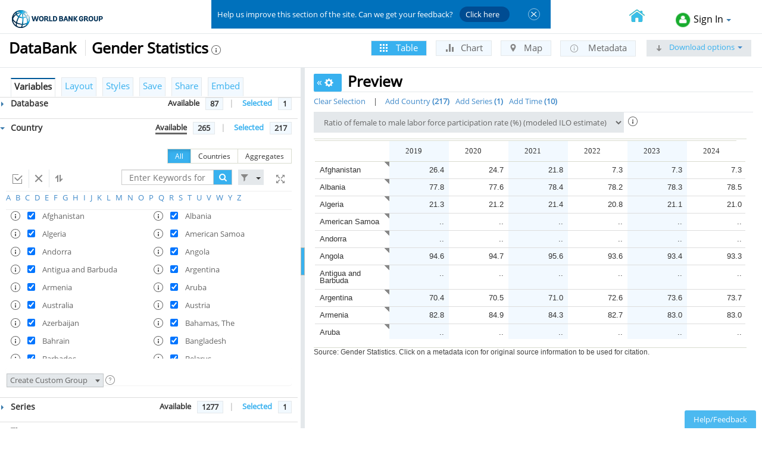

--- FILE ---
content_type: text/html; charset=utf-8
request_url: https://databank.worldbank.org/source/gender-statistics/preview/on
body_size: 58551
content:


<!DOCTYPE html>
<!--[if lt IE 7 ]> <html class="ie6"> <![endif]-->
<!--[if IE 7 ]>    <html class="ie7"> <![endif]-->
<!--[if IE 8 ]>    <html class="ie8"> <![endif]-->
<!--[if IE 9 ]>    <html class="ie9"> <![endif]-->
<!--[if (gt IE 9)|!(IE)]><!-->
<html dir="ltr">
<!--<![endif]-->

<head>
    <script type="text/javascript" charset='UTF-8' src="/js/appdynamics.js">
    </script>
    <meta name="referrer" content="no-referrer" />
    <title>Gender Statistics | DataBank</title>
    <meta http-equiv="X-UA-Compatible" content="IE=Edge" />
    <meta name="viewport" content="width=device-width, initial-scale=1.0" />
    
    <meta name="description" content="Data on key gender topics. Themes included are demographics, education, health, labor force, and political participation." /><meta name="keywords" content="Gender Statistics" />

    <script type="text/javascript" src="//script.crazyegg.com/pages/scripts/0058/1350.js" async="async"></script>

    <link href="//data.worldbank.org/favicon.ico?v=1.1" rel="shortcut icon" data-reactid="8">
    
    <!-- Bootstrap -->
    <link href="/styles/reports/bootstrap.css" rel="stylesheet" />
    <link href="/styles/reports/bootstrap-switch.css" rel="stylesheet" />
    <link href="/styles/reports/jPicker-dialog.css" rel="stylesheet" />
    <link href="/styles/reports/1.10.3/themes/smoothness/jquery-ui.css" rel="stylesheet" />
    <link href="/styles/reports/jqx.base.css" rel="stylesheet" />
    <link href="/css/icon.css" rel="stylesheet">
    <link href="/css/font-awesome.min.css" rel="stylesheet">
    <link href="/styles/reports/reports.css" rel="stylesheet" />
    <link href="/styles/reports/Subnational.css" rel="stylesheet" />

    <link href="/styles/style-Header-Footer-nonArabic.css" rel="stylesheet" />
    <link href="/styles/reports/selectvariable.css"  rel="stylesheet" />
    <link href="/styles/reports/selectvariableIE.css" rel="stylesheet" />

    
    <style id="customstyles" type="text/css">
        .custom-cell-selection
        {
            color: black !important;
            background-color: #E6E6E6 !important;
        }
        .rollover-cell
        {
            font-style: italic;
            font-weight: bold;
        }
    </style>
    <style id="antiClickjack">body{display:none !important;}</style>
    <script type="text/javascript">
        if (self == top) {
            var antiClickjack = document.getElementById("antiClickjack");
            antiClickjack.parentNode.removeChild(antiClickjack);
        } else {
            top.location = self.location;
        }
        var gbl_preview_on="ON";
        var gbl_preview_off="OFF";
    </script>
    <!-- HTML5 Shim and Respond.js IE8 support of HTML5 element and media queries -->
    <!-- WARNING: Respond.js doesn't work if you view the page via file:// -->
    <!--[if lt IE 9]>
      <script src="https://oss.maxcdn.com/libs/html5shiv/3.7.0/html5shiv.js"></script>
      <script src="https://oss.maxcdn.com/libs/respond.js/1.3.0/respond.min.js"></script>     
    <![endif]-->
    <script type="text/javascript">
        var gbl_error_file = '/ddperror.aspx';
        var gbl_report_methods = '/AjaxServices/AjaxReportMethods.asmx';
        var gbl_fileinfo_url = '/AjaxDownload/FileInfoHandler.ashx';
        var gbl_filedown_url = '/AjaxDownload/FileDownloadHandler.ashx';
        var gbl_select_variables_url = '/AjaxDownload/SelectVariableHandler.ashx';
        var gbl_imagepath = '/images/';
        var gbl_embedpath = '/views/';
        var gbl_baseurl = 'databank.worldbank.org/';
        var gbl_basepath = 'https://databank.worldbank.org/';
        var gbl_common_FullURL = 'https://databank.worldbank.org';
        var gbl_common_chglang = '/changelang.aspx';
        var gbl_common_culture = 'en';
        var gbl_common_loginparam = '?t=reports&source=gender-statistics&preview=on&l=en&secure=y';
        var gbl_common_refpath = '/loginint.aspx';
        var gbl_common_loggedin = ('False' == 'True' ? true : false);
        var gbl_common_login = '/login.aspx?t=reports&source=gender-statistics&preview=on&savedlg=1&l=en';
        var gbl_common_labels= eval('(' + '{"Reports_Alert_OKtocont":"Press OK to continue","Reports_Label_Selection_Modified":"Selections have been modified. Click on \u0026quot;Apply Changes\u0026quot; at any time to refresh the report with the changes made. Otherwise, click on \u0026quot;Cancel\u0026quot; to go back to previous selections.","Reports_Label_Selection_UnitModified":"Selections have been modified and indicators\u0027 units are different. Click on \u0026quot;Apply Changes\u0026quot; at any time to refresh the report with the changes made. Otherwise, click on \u0026quot;Cancel\u0026quot; to go back to the previous selections."}' + ')') ;
        var gbl_tooltip_loginsave = 'Please log in to save';
        var gbl_maplayer = 'https://services.arcgis.com/iQ1dY19aHwbSDYIF/arcgis/rest/services/ADM0_25km/FeatureServer/0';
        var gbl_zoom_maplayer = 'https://services.arcgis.com/iQ1dY19aHwbSDYIF/arcgis/rest/services/ADM0_1km/FeatureServer/0';
        var gbl_1_maplayer = 'https://services.arcgis.com/iQ1dY19aHwbSDYIF/arcgis/rest/services/ADM0_25km/FeatureServer/0';
        var gbl_1_zoom_maplayer = 'https://services.arcgis.com/iQ1dY19aHwbSDYIF/arcgis/rest/services/ADM0_1km/FeatureServer/0';
        var gbl_2_maplayer = 'https://services.arcgis.com/iQ1dY19aHwbSDYIF/arcgis/rest/services/ADM1_1km/FeatureServer/0';
        var gbl_2_zoom_maplayer = 'https://services.arcgis.com/iQ1dY19aHwbSDYIF/arcgis/rest/services/ADM1_1km/FeatureServer/0';
        var gbl_IsSubnational = "N" == "Y";
        var gbl_IsAllSubnational = "N" == "Y";
        var gbl_CubeIsSubnational = "N" == "Y";
        var gbl_CubeNoteExtra = ""; 
        var gbl_subnat_loadextent = true;
        var gbl_HasIndicatorUnit = "N" == "Y";        

        var gbl_msg_save_table = "To embed or share, please save table as shared";
        var gbl_msg_save_chart = "To embed or share, please save chart as shared";
        var gbl_msg_save_map = "To embed or share, please save map as shared";
        var gbl_msg_dimenion_selection="Please select the dimension members for all dimensions to proceed further.";
        var gbl_msg_clear_selection="Are you sure you want to clear all selections?";
        var gbl_report_Cell_Limit='1250000';
        var gbl_download_Cell_Limit='5000000';
        var gbl_msg_report_Cell_Limit='Your selection (__ cells) exceeds the maximum report limit (1250000 cells). Please use "Download Options" or remove some variables to continue.';
        var gbl_msg_new_label="Please enter new folder";
        var gbl_msg_select_label="Please select a folder";
        var gbl_metadata_pagesize='250';
        var gbl_common_internal = 'True' == 'True';
        var gbl_msg_dataset_validation="Please enter a dataset name";
        var gbl_msg_report_Download_Limit = 'Your selection ( __  cells) exceeds the maximum report limit ( 1250000 cells) and download limit (5000000 cells). Please remove some variables to continue.';        
        var gbl_isCubePublic = 'True';        
        var gbl_subnational_pagination = false;
        var gbl_subnational_singleView = true;
        

        function onEndCallBack(s, e) {            
            setReportOptions(s, e);            
        }

        function doGridMenuAction(s, e) {
            doGridMenuActionEx(s, e);
        }
    </script>

    <script type="text/JavaScript">
        var wbgData = wbgData || {};
        wbgData.page = {
            pageInfo: {
                pageName: gbl_common_culture + ":wb:reports:/editreports",
                pageCategory: "content page",
                pageUid: "databank-editreports", // format to be discussed
                pageFirstPub: "01-01-2015", // format will be mm-dd-yyyy
                pageLastMod: "01-01-2016", // format will be mm-dd-yyyy
                contentType: "Other",
                channel: "DEC Databank EXT"
            },
            sectionInfo: {
                siteSection: "databank/editreports",
                subsectionP2: ""
            }
        },
        wbgData.site = {
            siteInfo: {
                siteLanguage: gbl_common_culture, // format should be en,fr etc.
                siteCountry: "usa", // format should be usa, ind etc.
                siteEnv: "prod", // format should be prod,stg,uat etc.
                siteType: "developmentdata"
            },
            techInfo: {
                cmsType: "sharepoint",
                bussVPUnit: "DEC",
                bussUnit: "DECDG",
                bussUserGroup: "external",
                bussAgency: "ibrd"
            }

        },
        wbgData.misc = {
               dataFilters: ""
        }

        var searchdata = '{"searchTerm":"","searchResults":0,"searchFilters":"","pagination":0,"searchType":"selectvariables","sortBy":"alphabetical","section":"editreports"}';
        if (searchdata != '') {
            wbgData.siteSearch = JSON.parse(searchdata);
        }
    </script>

    <script src="https://assets.adobedtm.com/223f6e2cf7c9/3eb6c9b72a93/launch-7bc0cdc67098.min.js" async></script>

</head>

<body dir="ltr">
<form method="post" action="./on?source=gender-statistics&amp;preview=on" id="frmMain">
<div class="aspNetHidden">
<input type="hidden" name="__EVENTTARGET" id="__EVENTTARGET" value="" />
<input type="hidden" name="__EVENTARGUMENT" id="__EVENTARGUMENT" value="" />
<input type="hidden" name="__LASTFOCUS" id="__LASTFOCUS" value="" />
<input type="hidden" name="__VIEWSTATE" id="__VIEWSTATE" value="b482MbH5J/pgrpv6vCGWmXr7SZmZpoB7G9MgtKSl4Et0FW62exaQ7Ex61T5wnsCoDAbVA6XxFKMD5DgJqzv0Xn8smWHjEsyL+/5BBEUwyYstMSi0tbTR5fYp9sQo8v75s3nLvRLU3X0820Gwj9txa9ABnKvdjmu/qI32mcyUoH201d8M01cAGTpUWhmCWDXkkNZvpvCDr4wlHBnOTMNR/FyUI9K0Df3dMkCf1qevhqc7zhWDYfSHgl9erGA2ecZq45+saiZKZ5repI0h8o1kLVo6VzJseD1yaYhCpNILfC8ZQ2tC5CIOhJIysICm3DKCfJgutn7NS//[base64]/pZEfPD0uwslm3pElplP5HXJK7CG7Ye8x1JYO7RZdj7/dnWRuUeGjAl2Nay68dE3UjF9BirqSIZ+5g8ZeOAVILNDiwn5cFWSMKslWP1caIvnv+Lp4gKMU4XgPddqjlXnOX3p/HMWvvI8lk1tko7QbpDuwZEpBSLO1w6rPgEDghgg5Meb/[base64]/GRSJ3eTpUzt46WmlpZQoXwJJ3PasXY2WGni195Ku6J54GnE1+XlKRSGHB21y2C7O8itkzhHMjnEcu8gKNCVpSdS/Pq4m5eLJJFv2RQaL75yLQMx7w93NHT2dxN0Ya35RtQlKtm0Jkk3OomrbBHXVTOT9NOAom/[base64]/rgbxGJ+I9e7ChP3+pn/4DJnZ7Gz55OTvAUyW1tlcOAsNZNPUobzE22+k5nJ2/iIZwB3yCC5CPxcSWvEZjmmg+emxbVsGQcZZJXBQ8hKSwvpA5p/WLfzSkBre2ySLYNWy5EBR4CP82XAUAtYghxPVc3pG3Rcv0OsiDRD/5vBGLcv8nXepCDWO+FY2xKDeVerQRieE0Q6gMaYd2WldDqo0QBcoaiuwLGH6Fd94GG0WTsSzn3cSDnjLOPDqU9Ws0Y9/gp1wFWEYdK3R8nlq1/+ri0kHbDtIr4EDQbta0VMyH+4SEcPxtOYXU7BjfugakyImO0yEZXIhrBLd0Hwu7IIjWbU1RKgMkq5RVvpvodd/umhrD2xXuralVudaaeehVOyoZR9QJ1IDPp58//vvuiiyALpMYRBradr9tUBQeGx1ssMc1diaDk3BL+lBPsIT4S/3NPAQyIotlIlZ6iiMC9meiUEbv6IJRjL2iZD4ZGFtw2Rijn0gtD00xAcBEKi/YSj0u9pDyii8MY4GINoE6lBD45PMJsG2LMUd3aGkJpraAItyoSUUXRYKKWQiFQOadCo3oRg72CERZFMbfyS4ijI5YchzXy3a8TfN89RS+mp/hlcrp1M7XjRkYSavWQM6KgKG7vdtjvM7YVycY6XpoFbkHSBGWxgzJ7NYZO5J4HcDQa+qYRLe6WcXEC6vAhhjm9H5GU3KWcB2fTvc0I3uOky4FpOS/N3yqagCTxSIw4DHyuCpjFmAdpQCfPdGObSGkL2DO/n73SsnRytTX6eUW+/JYu63zRaxItG9uub9YkjKWH5Jpn5oJEtn64n2qN4dK51oATbpx/ZiJYn/+4z+KSn5Ov9LZWNi1f3moh7B5h9/GsbV6JGr+5UuyWkiEUKPz5nQ/h6Ag28AGtIZKQQAtFbrvUDgvBAuYZpFPp+pWVcGz9gL0jA4wTa5b5pS+cRmnZQIh3kaTHn1cjwSjHhBYo975N3KWVxPxNvy19EA95FD3RuRhyqqrrfVZy4pJasgGWhLfym+UB3gmTTm5C/chYtlFNoqhepBwdVpH4TfzH46Yg9CcWK5S2FuHxOySECZeriNYAPYWjMVbwyPOvV7RTiHAZ2FOWBYl+wKcfe0Ok6ihhHlpemRu/1HiSp+U9ZQXCFKzdCZ7WzFXW46+knFpbH58zWT80d+1TztfFaF2IJ3bgCp/D6gc8+acoc4JXmMogHy7HUivcDQReeZYpdi2jYThdc2Az0YgNDTkaXyiR/T3UHFucEZFpbNTTf8sOGPn9oA1+2mGIWacCdah5mQWAh780LEPRsbUcMcz1z37tiIS1CpT0rmEAu02zmg/9YcRiJM/EulBqM0uNV2uoUl0nMus1RI8RE39O7QKGlr6KPnGtrTjKS6i1wHWriWCtkb+iKzWf0oH2wanaN+Qa4Xso8cyIwSd8iQg8y5xegwKs6cR/PHPbPdXkD9H+bgwdSmpcpi4GYhca5UOvA9olqYA7ogCacNPY8nUYGaNHUa9BIFV7tf2rCMBuVIdoc0pUsn0ZoOgQruS6mgMjsbgcuTAnhJ4HLH0dc9R2Yazd+giJIWxGrCXlYBZf/SK0ttPjSz4CWkisxScQnJ04e9cDUdsJu9lnC3KYm1iWlyoYcgqzroxS13/N2TUaC8P8fjgMpBp2bEVjBKx+hzZvGZD8JH5Ux1lXJxvqThY2Fs6NALdv0nvGYmJ3qSuJyAuyZn2tkBMVQOF2Zt8BdVgwimdTUgQC0DyXpAi3/Tua17ghRhoSRe2w/XgnGxVhLsDxf0aiuruLgHe4YwjvWNlu4bl8Nvx1s9syAI5/qSs5tiepcXmRIboN284j4VHgEO0paRgGqWQdyir58OoanYZiZA2d/NIZghzdDJHsSbBQsoE6rGpZvnUaQr4Zh7AABduLWAYkcNhjiCP8KRYx9+WTVsPDRXVpkuF1AcIVKjdDUpQR8Gb0+VlGXR2YVYWHTS8O84R8aA9pPI6FgL4QqKBoviKzKS8/mBe3uTa70EgwhD+2/Ra31h0iI5f7YtevAfeH9DBFpyqOcgGzdLkMmjwoBMXK7MUAQBmp8QDfrj5VbeX6GtU9dpfd4M7tQJsvBOvJ6Re03iG6wecV57OH2v8UMlqXf7xBi5f2waWxhy/IiwQemOYJz6athDn6EMnZXVUWXVsXS+dPm3eKs7j4J8PYmtHLLdOPIxa4xy34SPR8AEDwj+67TjE8b3q+brN6diNsVMzlgd+c76FgZ1L3XQPjzx1MT7+f2fY3KDhdShN2lMdOSXzD5tMDolo6SxQ5xsvq4PcCiRJ5c3aYnbsGPjRKdLX/YfQvWBMGtJzW7lRCUNYQX4sxTy3Qg8Q0QSQkky9dvvDBRzqxUfmWxilg5zE9LuSgJEVgCXuk0Rp/F+8xcRA/6ObrOQS9yaZycyZ+gL0lXLscBAxKn6zJZLpiXSZzxs3k2i6ye4W4TQi6XsDoHdV9S57/5I2ZMyr3aSInSsUaqQw17vq5/q8S5SsmO4RvlMSy/7Io/HgAettYLECnaNLVXv4wRK9pEOSATSonRbYSUjHzH5C8O3stkul47ugGpJJv8lMl1t0tzC6TqZjisYnMwG50zJS93b4l01vurw7Cn+J+c0+YghtWR+Dak6Jj9J3F0hyLiNChVQb0P9rjbEPJxQeamIsPxqrS9DqF/Qje1dagbqpGqJdYZUQok1tflhYHpaRFgkqm6iZzrlCWXigrmNgC5X3jGmaHEXWXj8hLY2IHyZ111FH5p+o3BB03ON46t1DLY/g3dWBXss+tU1wSSVPb7cCIea3bWewz11gn9z4dRcjtJm1yR1DQURqBVnw+p/[base64]/Ea5nhRxyBC9T9ZEGtQpL3zVWDwGYO9Gz4UqG3d+LcQeH1o/Eys3WUJm++J8XyX6Um0n304vV0tSKvnZ2j0qvM7fiWtfnnrO05o00hIixH+x36KxZnTVrAmH9YuXzGu3WGDxrOLNTk8vceTZmGcLe8n0nq0tN6ujBKX85jNTLneP3mCKvYFxs0Q7J/H7U2ak7wVmf9O9t5n30MIEF6HWqv9jeam3Y0yhSZUyisQGRBmhiv4K5esYXm8F6gDSxZE2NaeH2HLtVykej07UHhc2fDB1np3VCA9bfrwpKSzHDsMmWrpXSxcHTf/bstqgjSQ0yO0SpRrkeXObLt5ZGbFytpM3bY9IiVDizrPI/S67ICajRFOzB0Fzcf+inBk+X4U3LJgKSlVHBJqPvITwg7GAzp9wpCI7sDO6GKzrYGj1nA0nOPnfafDFmHw9RlCu9WxxLweMfeJ48PUJBuEm8/kcL6l3Bi4URz5sClI6TyFNFk/kagI1j5oHui5xeQLY5jFx7FKPmd23K/arr53Evf0ClrMXf2geLWZYluPOuXi1nyYYP3tCt5q0P8xUuvIYJS1j9zSb2X1IWFvvH6kMUsI4jHy7PhFNai4tYj04yWURqusSoIe+0cKKFKWSeGT8gOEPlsml/YhULCyAzCAsMY3PquLCR12BGlDWsm2sCXX+vhhueRxUxZ9SsE0RZmZ1MWPJL6Nz97mt40pf4gA17hI2ShACgwh1L7xW0qL/Z+5/7cVYD9+gBOlpnagKqVCCZk4V7kiVclfM3D7nKBsRZVWvrfeoV8bRiPYUYNOMNBZjjobQhQmT8hvVlGY2oO/2vpc4gjuJoYb7o8VmhIXj605W8F3Ve63sD9LGlQlpfSHyrN7U3UILEQsBBaDWSfIIucymxj8mUE89XHo7n6TKwCQitiyXtZ3spB/64h/NLD9uKhOXDeZ8MvfrYky1L415fjrBOpy1gjt3Ntu0pnnfgejK/YrwGmY1AhOf5MaKNWMouBZT/+c+fSPg6NpM0RVpBcJ9C94aC04GD8CB9GxLEOmjrn4x0hh8rGLJX07HZIlfTgy6KVy+kXitE9l/[base64]/fhMZtayE3axZiRjfkBxIge3jm+bvAZDzKVw93bXtTW1gJrSYObSYcCfmaWsI3CA7xlGAsE0vx/Qo5OYh7DUqB5kuRzp10j8zWJfNLcgUZwRAQLMhH1TDoaVZBJ/HYO4y08ziwPUXvgwR0kNvbMkWm0Pt9SdEGYFi13xEhqsCuEGtp3uBKaB4sTNvqY75i8zwNmTnwA/N977V9hOiBTvcqdoSJPNnufbMb/COsfU+HYLqKWPtRnPeVkGZ/Y29RdUjMxBadW/xjwuPDhb1CafyI1jw57IAltYo4fiHYagvEr12vQDhKl1O6J2IJnlRyprVyXSsEQkLG0T0nmqzAgcrTdDwpA75KOYdxXo1eWfJchkaGc8Mwi/SzILIcAV4yhSef0Bx78XTvovS7Yg=" />
</div>

<script type="text/javascript">
//<![CDATA[
var theForm = document.forms['frmMain'];
if (!theForm) {
    theForm = document.frmMain;
}
function __doPostBack(eventTarget, eventArgument) {
    if (!theForm.onsubmit || (theForm.onsubmit() != false)) {
        theForm.__EVENTTARGET.value = eventTarget;
        theForm.__EVENTARGUMENT.value = eventArgument;
        theForm.submit();
    }
}
//]]>
</script>


<script src="/WebResource.axd?d=393I9IlCM-ogyKs8Hd44dV1rcqpxUnf5H44tKzwISJGiDKh0ditDkmXtgCEO2EBjYC1NHStZFDv6PBmomMymBjZskflkGRAIGbp5gmBilds1&amp;t=638901526312636832" type="text/javascript"></script>


<script src="/ScriptResource.axd?d=AALOUbU4Dy97IA6xs5Hcw4X_3p0ibfav5J8GkqLh6BbzPzvXiBAnsgNZA1RrvIy3Cq24Vv0mT4-0kFgmLmvABOnhUI0YWIq1ZhBpByOsfO1tbR7qzitMMnOOu-sS2aCfvrYTNmI24HhiFUf2YM3cd2wojXk4geRddjzgVXBu4qHNnssTgxV-lcjShS7DKY_50&amp;t=345ad968" type="text/javascript"></script>
<script src="/ScriptResource.axd?d=4P9Uvi0O8EDMt76T88pXW8vg_c1ZTEFN6M0EjArAsjwpjR1CWOdErMSvNQXCR7Z-hH8RCLJlBUcy6rv1dztwjrXUezATyvBQersA_tcP-cth8l5bdDE4Rb0VUJb4WWEC5d0FV4pzcpnGgnH1-5uHOd32fp56pvSu_dMCRszGj5viffOTZAf7-j-vfr4wyIjd0&amp;t=345ad968" type="text/javascript"></script>
<div class="aspNetHidden">

	<input type="hidden" name="__VIEWSTATEGENERATOR" id="__VIEWSTATEGENERATOR" value="ACDEA523" />
	<input type="hidden" name="__VIEWSTATEENCRYPTED" id="__VIEWSTATEENCRYPTED" value="" />
	<input type="hidden" name="__EVENTVALIDATION" id="__EVENTVALIDATION" value="cZ0jqHudh0sGEWtPtF0VeeE+EH+jrwiH79KBg9kQdubg8NzfbWTxsbcSg63hE6GnxFD3Ascc0kAvTRJYnEdgra7S9gPjO2aVI/G/p4spLkodX43qgrnqxKE8WxG61/k0VuLw+q6hweaKu1GriXQ8+G6UHcHuYQ4pLlbjx4FZ+hpVNwncMbyWwu5sjjylA0fhmUVkK4V9gD1bYOqgcksGGdngTRQCTCgbtgcbsWvUc2+KkLzoDjcjNeyhITIRg1qOaXBByiqremdPAf2BalUeNaK7w/GY/Nlo8zb08SXgU//vkGVl2o4OSpTmjxxGC5BTiW906IUZh/mgtU6FEPMy5IbFIywdGgd50qLN8h0AWaVuyDba37U1AN5tZ7AXQ34T3g0nCMlSKmdZrXaXwSP9GgexlKRD/Zizz9gavsPb3zRJrv6VTpgj6CB2i9B4CtpTcMgbx7JlYFR/Wb/wVXzJLxOhkdwdHRo8HQAOe4gZ8dDNe3HDcKsgNpK5Z7ctd8KYzGNXC7Yvbk16vCJ2YHsMEew++wHfFccPcsSY9+8IaWRXB7zcfQxdY5L7GxiHjp+PEqtPxup9KD+9NjsgYxkldoRPHtY/4rxoSPhCVssX9jDpMCclkjTJoSSV4gcaWbpuEdBu06uWFniLZ74bGAn5Y1gW8DPWYp+h+41lBE8ffg1sWbe1ua4rfk/uIp/9PVk4sYDnTRAujxbUT3Y41hHtoftNy7XwuvJwHFuJNJsx6EjcZ54iUwtogKYaL1T/SMSQdsGGg7abF5Gsi7QhvYT69gfhm0j8ISzgGfWUnY1/C9PHWOzbXkiWW4eKxZHht5AxN3J6T+OK6iSzSKdWdQ2gi9VHofsXfMnqNq5VPecbUXx5/wMjv0/IHfJL26vfAYZRBcUYh/B7OrPxbSlFk5nEObVONoswDChjhytgbiZMIXqlAFa9i6A82rkd6P9dlaMZowL2bebAkp5K67GRafWE6nZXJ3EQG+VmpCP0bcjfoYtKer6B8Mj8cc5um9EFxXxQIQvuT7Tyt1GjxhwvV00ETHoClCQdXDQBISHnDJy0/D9O9lKe0UENfJyb7YCQ4esOkwOBCJuW1X/Xlg+1TxfkFcARXmmBnnHvKdo2gz1nypukEhpsmh3fIRIELjPMquSlhMFW81PkQSUH+GftHa/Yog==" />
</div>
    <script type="text/javascript">
//<![CDATA[
Sys.WebForms.PageRequestManager._initialize('ScriptManager1', 'frmMain', ['tupReportCSS','upReportCSS','tupReportLinks','upReportLinks','tupReportUpdate','upReportUpdate','tupReportTabs','upReportTabs','tupReportOptions','upReportOptions','tupReportStyles','upReportStyles','tupReportName','upReportName','tupReportDD','upReportDD','tupReportHidden','upReportHidden','tupReportScript','upReportScript'], ['lnkTable','lnkTable','lnkChart','lnkChart','lnkMap','lnkMap','lnkMetadata','lnkMetadata','lnkUpdateVarsOpts','lnkUpdateVarsOpts'], [], 720, '');
//]]>
</script>


    <div id="upReportCSS">
	
            
            
                <link href="/App_Themes/GridTheme/GridDefaultTheme.css" rel="stylesheet" />
            
</div>

    <link href="/css/wb_feedback.css" rel="stylesheet">
    <div id="wb_feedback" class="report-page">
        <span class="wb_feedback_text">
            <p>Help us improve this section of the site. Can we get your feedback?             
                <a class="btn-schedule" href="https://www.surveymonkey.com/r/ZFQKG5Y" target="_blank">Click here </a>
            </p>
        </span>
        <span class="wb_feedback_descr">
        </span>
        <input type="button" value="Close" id="survey_img">
    </div>

    
    
<div role="banner" class="navbar navbar-inverse navbar-fixed-top bs-docs-nav" id="bannerStrip">
 <div id="wbg-header" class="wbg-en clear-block">

            <div class="clear-block wbg-logo">
				<a class="wb-logo-ibrd-en" title="The World Bank Working for a World Free of Poverty" href="http://www.worldbank.org"></a>
                
               
               <div class="exit-options exit-optionsen exit-optionsen pull-right">
               
                <div class="align-signin pull-right">
                <a class="back-btn">
                 
                </a>
                    <a data-customlink="nl:top navigation" class="selecthomelink pull-left" href="/home" title="Go to home page"></a>
                    
                    <div id='ddlLogin' class='logincontrol dropdown databank-dd'> <button class='dropdown-toggle' type='button' data-toggle='dropdown'><i class='sprite icon-login-green'></i>Sign In<span class='caret'></span> </button> <ul class='dropdown-menu'> <li data-customlink="nl:header" style="cursor: pointer;" onclick="Javascript:onLangSelectionLoginWBG('en')">WB Staff Login</li><li data-customlink="nl:header" style="cursor: pointer;" onclick="Javascript:onLangSelectionLogin('en')">Public Login</li></ul> </div>
                </div>

                 <div class="align-welcome pull-right">
                    <span id="lblWelcome" class="welcome-align" style="cursor: default;"></span>
                    
                    </div>
            </div>
           
            </div>
            <div class="clearfix"></div>
      
       
       </div>
        </div>
        
            <div class="language language-sv clearfix">
                
                    
                    <ul>
                        
                        
                        
                        
                        
                    </ul>
                
            </div>
               
    
    <div class="secondaryHeader">
        <div class="dbname">
            <h2>
                <a data-customlink="nl:top navigation" href="/home" title="Go to Databank home page">
                    DataBank</a></h2>
        </div>         
        <div class="database">
            <h2 id="database_header" class="h2-header en" title="Gender Statistics">Gender Statistics</h2>
            <a  data-customlink="nl:header" data-text="Metadata for Gender Statistics" href='#dbMetadata' data-toggle='modal' data-target='#dbMetadata'>
                <span title="View Metadata" class="rptdbheader sprite icon-info"></span></a>
        </div>
        
        
        
        <div id="upReportLinks">
	
                <div class="formatListWrapper">
                    <ul class="nav nav-tabs formatList">
                        <li id="liTable" class="active">
                            <a onclick="return onReportClicked(this);" id="lnkTable" title="View as table" data-customlink="nl:header" data-text="Table" href="javascript:__doPostBack(&#39;lnkTable&#39;,&#39;&#39;)"><span class="sprite icon-grid"></span> Table</a>
                        </li>
                        <li id="liChart" class="">
                            <a onclick="return onReportClicked(this);" id="lnkChart" title="View as chart" data-customlink="nl:header" data-text="Chart" href="javascript:__doPostBack(&#39;lnkChart&#39;,&#39;&#39;)"><span class="sprite icon-chart"></span> Chart</a>
                        </li>
                        <li id="liMap" class="">
                            <a onclick="return onReportClicked(this);" id="lnkMap" title="View as map" data-customlink="nl:header" data-text="Map" href="javascript:__doPostBack(&#39;lnkMap&#39;,&#39;&#39;)"><span class="sprite icon-map"></span> Map</a>
                        </li>
                        <li id="liMetadata" class="">
                            <a onclick="return onReportClicked(this);" id="lnkMetadata" title="View metadata" data-customlink="nl:header" data-text="Metadata" href="javascript:__doPostBack(&#39;lnkMetadata&#39;,&#39;&#39;)"><span class="sprite icon-metadata"></span> Metadata</a>
                        </li>
                        <li class="download"><a href="#" class="" data-toggle="" title="Download options">
                            <span class="sprite icon-download"></span>
                            Download options<span class="caret"></span></a>
                            <ul class="dropdown-menu" id="downloadDropdown">
                                <li id="liExcelDownload"><a data-customlink="fd:body content:en:xls" href="#" data-trackAction='Excel' title="Download Excel Format" onclick="return  onDataDownload('excel');">
                                    Excel</a></li>
                                <li id="liCSVDownload"><a data-customlink="fd:body content:en:csv" href="#" data-trackAction='CSV' title="Download CSV Format" onclick="return  onDataDownload('csv');">
                                    CSV</a></li>
                                <li id="liTabDownload"><a data-customlink="fd:body content:en:tab" href="#" data-trackAction='TabbedTxt' title="Download Tabbed Txt Format" onclick="return  onDataDownload('tab');">
                                    Tabbed TXT</a></li>
                                
                                <li class="divider"></li>
                                <li id="liFormattedDownload"><a data-customlink="fd:body content:en:xls" href="#" data-trackAction='FormattedDownload' onclick="return  onFormattedDownload();">
                                    Data on this page only - formatted</a></li>
                                
                                <li class="divider"></li>
                                <li id="liMetadataDownload"><a data-customlink="fd:body content:en:xls" href="#" data-trackAction='MetaData' title="Metadata" onclick="return  onDataDownload('metadata');">
                                    Metadata</a></li>
                                
                                <li class="divider"></li>
                                <li id="liAdvancedDownload"><a data-trackAction='AdvancedDownload' href="#advancedDownloadOptions" data-toggle="modal" data-target="#advancedDownloadOptions"
                                    title="View Advanced Options for Download" id="btnDownloadAdvanced">
                                    Advanced options</a></li>
                            </ul>
                        </li>
                    </ul>
                </div>
            
</div>
    </div>    
    <div id="contentWrapper">
        <div class="clearfix">
        </div>
         
        <div id="splitter" class="row">
            
            <div class="col-md-5 colTools" id="leftmainpanel">
                <div class="pull-right dispNone" style="width: 165px;">
                    <div id="upReportUpdate">
	
                            <a id="lnkUpdateVarsOpts" class="actionBtn" href="javascript:__doPostBack(&#39;lnkUpdateVarsOpts&#39;,&#39;&#39;)">Update</a>
                        
</div>
                </div>
                <div class="clearfix">
                </div>
                

                
                    
                    <div id="upReportTabs">
	
                            <ul class="nav nav-tabs toolsList" id="liPrimaryToolTab">
                                <li class="active first" id="liVariables"><a href="javascript:void()" title="Select/unselect variables for your report."
                                    onclick="onVarTabClick()">
                                    Variables</a></li>
                                <li id="liLayout"><a href="javascript:void(0)" title="Define the Layout of your report."
                                    onclick="onLayoutTabClick()">
                                    Layout</a></li>
                                <li id="liStyles"><a href="javascript:void(0)"
                                    title="Customize the appearance of your report." onclick="onStylesTabClick()">
                                    Styles</a></li>
                                <li id="liSave"><a href="javascript:void(0)" data-trackAction='save' title="Save your report."
                                    onclick="onSaveTabClick()" id="hplSave">
                                    Save</a></li>
                                <li id="liShare" class = ><a href="javascript:void(0)" data-trackAction='share' title="Share your report."
                                    onclick="return onShareTabClick()">
                                    Share</a></li>
                                <li id="liEmbed" class = ><a href="javascript:void(0)" title="Embed report in external website."
                                    onclick="return onEmbedTabClick()">
                                    Embed</a></li>
                            </ul>
                        
</div>

                    
                    <div class="tab-content">
                        

<div class="tab-pane active" id="selection">

    <div class="panel-group" id="nonMetadataReportVariables">
        
<div class="panel panel-default">
    <div class="panel-heading">
        <h4 class="panel-title pull-left main-title-panel">
            <a id="databaseLink" title="Database List" data-toggle="collapse" data-parent="#nonMetadataReportVariables"
                href="#selectedDimension_DBList" class="collapsed pull-left expandPanel" onclick="loadDatabaseList(this)">
                <span class="caret"></span>
                Database</a>
        </h4>
        <div class="statsWrapper">
            <div class="statsInner">
                <div class="toggleSelectionViews stats pull-right">
                    <div class="element statName">
                        <a href="javascript:void(0)" class="showAvailable " title="Available Databases" onclick="loadAvailableDBList(this)">
                            Available</a></div>
                    <div class="element availableCount">
                        &nbsp;
                    </div>
                    <div class="element">
                        |</div>
                    <div class="element statName">
                        <a href="javascript:void(0)" class="showSelected" title="Selected Database" onclick="loadSelectedDBList(this)">
                            Selected</a></div>
                    <div class="selectionCount element">
                        1
                    </div>
                </div>
                <div class="clearfix">
                </div>
            </div>
        </div>
    </div>
    <div class="clearfix">
    </div>
    <div id="selectedDimension_DBList" class="panel-collapse selectedDimensionPanel  collapse">
        <div class="panel-body">
            <div class="clearfix">
            </div>
            <div id="newSelection_DBList">
                <div class="row">
                    <div class=" col-md-12">
                        <div class="variableListWrapper">
                            <div class="additionalTools">
                                <div class="availableViewTools">
                                <div class="pull-left">
                                <span class="db-preview-text">Database preview</span>
                                <div class="btn-group" data-toggle="buttons" id="btnDBPreview">
                                    <label class="btn">
                                        <input type="radio" name="previewoption" value="ON"> ON
                                    </label>
                                    <label class="btn active">
                                        <input type="radio" name="previewoption" value="OFF" checked="checked"> OFF
                                    </label>
                                </div>
                                <a href="javascript:void(0)"  title="When its on, the report gets displayed with a default selection of data." class="toolTipLeft"><span class="sprite icon-help"></span></a>


                                </div>


                                    <div class="pull-right">
                                       
                                        
                                        
                                        <div class="pull-left searchDiv" id="searchControl_DBList">
                                            <input type="text" class=" searchInput pull-left" placeholder="Enter Keywords for Search"
                                                id="searchBox_DBList" />
                                            
                                            <a data-customlink="sf:body" data-text="Search Databases" href="javascript:void(0)" class="pull-left searchBtn pull-left" id="searchBtn_DBList"
                                                title="Search" data-input="#searchBox_DBList" data-source="DBList" target-id="#tbl_DBList">
                                                <span class="fa fa-search"></span></a>
                                        </div>
                                        <div class="pull-left filterBy">
                                            <div class="filterWrapper">
                                                <a data-customlink="sf:body" data-text="Filter Databases" class="btn btn-xs toggleFilter btn-default" title="Filter"><span class="sprite icon-filter">
                                                </span>  <span class="text">Filter</span>  <span class="caret"></span></a>
                                                <div class="filterTree">
                                                    <div class='tree'>
                                                        <ul id="lstFilterItems_DBList">
                                                        </ul>
                                                    </div>
                                                </div>
                                            </div>
                                        </div>
                                         
                                    </div>

                                    <div class="filterResults pull-left">
                                        <a data-customlink="sf:body" data-text="Remove Database Filter" href="javascript:void(0)" class="removeFilter" data-source="DBList"
                                            target-id="#tbl_DBList" metadata="false" custom-option="false" title="Clear"> <span class='glyphicon glyphicon-remove-circle'>
                                            </span>Filter</a>
                                    </div>

                                                  
                                    <div class="searchResults pull-left">
                                        <a data-customlink="sf:body" data-text="Remove Database Search" href="javascript:void(0)" class="removeSearch" data-source="DBList"
                                            target-id="#tbl_DBList" metadata="false" custom-option="false" title="Clear"> <span class='glyphicon glyphicon-remove-circle'>
                                            </span>Search</a>
                                    </div>

                                </div>
                                <div class="clearfix">
                                </div>
                            </div>
                            <div class="clearfix">
                            </div>
                            <div class="variableList">
                                <ul class="variableTable availableView" id="tbl_DBList" data-type="D" data-text="Database"
                                    data-value="DBList">
                                </ul>
                                <ul class="variableTable selectedView" id="tbl_sel_DBList">
                                </ul>
                            </div>
                            <div class="clearfix">
                            </div>
                            
                        </div>
                    </div>
                </div>
            </div>
        </div>
    </div>   
</div>


        

<div class="panel panel-default" id="panel_GS_Ctry">
    <div class="panel-heading">
        <h4 class="panel-title pull-left main-title-panel">
            <a data-toggle="collapse" data-parent="#nonMetadataReportVariables" href="#selectedDimension_GS_Ctry"
                title="Country" class="collapsed pull-left expandPanel" onclick="loadDimensionList('GS_Ctry', '[GS_Ctry].[List]', this)">
                <span class="caret"></span>
                Country
            </a>
        </h4>
        <div class="statsWrapper">
            <div class="statsInner">
                <div class="toggleSelectionViews stats pull-right">
                    <div class="element statName">
                        <a href="javascript:void(0)" class="showAvailable " title="Available Country  Variables." onclick="loadAvailableList('GS_Ctry', '[GS_Ctry].[List]', this)">Available</a></div>
                    <div class="element availableCount">265
                    </div>
                    <div class="element">
                        |</div>
                    <div class="element statName">
                        <a href="javascript:void(0)" class="showSelected" title="Selected Country  Variables." onclick="loadSelectedList('GS_Ctry', '[GS_Ctry].[List]', this)">Selected</a></div>
                    <div class="selectionCount element forDimension" title=" Country"  >
                        217
                    </div>
                </div>
                <div class="clearfix">
                </div>
            </div>
        </div>
    </div>
    <div class="clearfix"></div>

    <div id="selectedDimension_GS_Ctry" class="panel-collapse collapse selectedDimensionPanel">
        <div class="panel-body">
            <div class="clearfix">
            </div>
            <div id="newSelection_GS_Ctry" class="newSelection">
                <div class="dimensionHolder">
                    <div class="dimensionHolderInner">
                        <div class="row">
                            <div class=" col-md-12">
                                <div class="variableListWrapper modal-leftCol">



                                <div class="aggregatesFilter">

                                    <div class="nonclassification" id="showCountryAggOption_GS_Ctry">
                                        <div class="btn-group" data-toggle="buttons" >
                                           
                                            <label class="btn showCountryAggOption active" data-value="All" controlId="GS_Ctry">
                                                <input type="radio" name="showCountryAggOption" id="showAll_GS_Ctry" checked="checked">
                                                All
                                            </label>
                                            <label class="btn showCountryAggOption" data-value="Countries" controlId="GS_Ctry">
                                                <input type="radio" name="showCountryAggOption" id="showCountries_GS_Ctry" checked="checked">
                                                Countries
                                            </label>
                                            <label class="btn showCountryAggOption" data-value="Aggregates" controlId="GS_Ctry">
                                                <input type="radio" name="showCountryAggOption" id="showAggregate_GS_Ctry">
                                                Aggregates
                                            </label>
                                        </div>
                                    </div>

                                   <div class="dispNone classification" id="CtryAgg_Classification_GS_Ctry">
                                        <div class="btn-group" data-toggle="buttons">                                           
                                            <label data-customlink="sf:body" data-text="Classification Filter - All" class="btn CtryAgg_Classification active" data-value="All">
                                                <input type="radio" name="CtryAgg_Classification" id="Ctry_Classification_GS_Ctry" checked="checked">
                                                All
                                            </label> 
                                            <label data-customlink="sf:body" data-text="Classification Filter - Countries" class="btn CtryAgg_Classification" data-value="Countries">
                                                <input type="radio" name="CtryAgg_Classification" id="Ctry_Classification_GS_Ctry">
                                                Countries
                                            </label>
                                            <label data-customlink="sf:body" data-text="Classification Filter - Aggregates" class="btn CtryAgg_Classification" data-value="Aggregates">
                                                <input type="radio" name="CtryAgg_Classification" id="Agg_Classification_GS_Ctry">
                                                Aggregates
                                            </label>
                                        </div>
                                    </div>

                                    <div class="dispNone classification" id="SubNAtionalButtonGrp" style="display:none">                                        
                                    </div>

                                    </div>



                                    <div class="clearfix"></div>
                                    <div class="additionalTools">
                                        <div class="availableViewTools">
                                            <div class="pull-left mB5">
                                                <div class="btn-group pull-left">
                                                    <a data-text="Select All Country" class="btn selectAll btn-default" title="Select all">
                                                        <span class="sprite icon-tick"></span>
                                                        <span class="text">Select all</span>
                                                    </a>
                                                    <a data-text="UnSelect All Country" class="btn unselectAll btn-default" title="Unselect all">
                                                        <span class="sprite icon-delete"></span>
                                                        <span class="text">Unselect all</span>
                                                    </a>
                                                    <a data-text="Invert Country" class="btn invertSelection btn-default" title="Invert selection">
                                                        <span class="sprite icon-sort"></span>
                                                        <span class="text">Invert selection</span>
                                                    </a>
                                                </div>
                                            </div>
                                            <div class="pull-right mB5">
                                                <div class="filterResults pull-left" id="filterResults_GS_Ctry">
                                                    <a data-customlink="sf:body" data-text="Remove Filter Country" href="javascript:void(0)" class="removeFilter" data-source="GS_Ctry" target-id="#tbl_GS_Ctry" metadata="false" custom-option="false" title="Remove Search">
                                                        <span class='glyphicon glyphicon-remove-circle'></span>Filter
                                                    </a>
                                                </div>
                                                <div class="searchResults pull-left">
                                                    <a data-customlink="sf:body" data-text="Remove Search Country" href="javascript:void(0)" class="removeSearch" data-source="GS_Ctry" target-id="#tbl_GS_Ctry" metadata="false" custom-option="false" title="Remove Search">
                                                        <span class='glyphicon glyphicon-remove-circle'></span>Search
                                                    </a>
                                                </div>
                                                <div class="pull-left searchDiv" id="searchControl_GS_Ctry">
                                                    <input type="text" class="searchInput pull-left" placeholder="Enter Keywords for Search" id="searchBox_GS_Ctry" />
                                                    <a data-customlink="sf:body" data-text="Search Country" href="javascript:void(0)"  title="Search" class="pull-left searchBtn" id="searchBtn_GS_Ctry"
                                                        data-input="#searchBox_GS_Ctry" data-source="GS_Ctry" target-id="#tbl_GS_Ctry"
                                                        metadata="false" custom-option="false"><span class="fa fa-search">
                                                        </span></a>
                                                </div>
                                                <div class="variableFilter">
                                                    <div class="pull-left filterBy">
                                                        <div class="filterWrapper">
                                                            <a data-customlink="sf:body" data-text="Filter Country" class="btn btn-xs toggleFilter btn-default" title="Filter" id="toggleFilter_GS_Ctry"><span class="sprite icon-filter">
                                                            </span> <span class="text">Filter</span> <span class="caret"></span></a>
                                                            <div class="filterTree" id="_filterTree_GS_Ctry">
                                                                <div class='hierarchy' id="hierarchy_GS_Ctry">
                                                                    <span>
                                                                        Hierarchy</span>
                                                                    <select id="ddlDimHierarchy_GS_Ctry" class="dimension-hierarchy dimension-hierarchy-GS_Ctry"
                                                                        data-type="GS_Ctry">
                                                                    </select>
                                                                </div>
                                                                <div class='tree'>
                                                                    <ul id="lstFilterItems_GS_Ctry">
                                                                    </ul>
                                                                </div>
                                                            </div>
                                                        </div>
                                                    </div>
                                                </div>
                                                <div class="zoomWrapper pull-left">
                                                    <button data-text="Zoom View Country" type="button"  title="Detail view" class="btn btn-default btn-xs zoom pull-left" data-toggle="modal" parent-li="#li_hidden_GS_Ctry"
                                                        data-target="#zoomView" target_panel="#panel_GS_Ctry" destination_panel="#selectedDimension_GS_Ctry">
                                                        <span class="sprite icon-expand"></span>
                                                    </button>
                                                </div>
                                            </div>
                                            <div class="clearfix">
                                            </div>
                                            <div class="alphabet alphabet-C">
                                                <ul class="list-inline list-unstyled pull-left" id="ulJumpToList_GS_Ctry">
                                                </ul>
                                                <div class="customPagination">
                                                    <select class="goTo" id="goTo_GS_Ctry" data-source="GS_Ctry" target-id="#tbl_GS_Ctry"  metadata="false" custom-option="false"></select>
                                                    Showing <span class="start"></span>- <span class="end"></span> of  <span class="totalCount">
                                                    </span>
                                                    <div class="btn-group">
                                                        <a class="showPrev  btn btn-default btn-xs" href="javascript:void(0)" data-source="GS_Ctry" target-id="#tbl_GS_Ctry"  metadata="false" custom-option="false"><span class="icon"></span></a>
                                                        <a class="showNext btn btn-default btn-xs" href="javascript:void(0)" data-source="GS_Ctry" target-id="#tbl_GS_Ctry"  metadata="false" custom-option="false"><span class="icon"></span></a>
                                                    </div>
                                                </div>
                                            </div>
                                        </div>
                                        <div class="selectedViewTools">
                                            <div class="pull-left mB5">
                                                <div class="btn-group pull-left">
                                                    <a data-text="Sort Country" class="btn sort asc btn-default" title="Sort">
                                                       <span class="text">  Sort</span>
                                                    </a><a data-text="Remove All Country" class="btn removeAll btn-default" title="Remove All">
                                                      <span class="text">   Remove all </span>
                                                    </a>
                                                </div>
                                            </div>
                                            <div class="pull-right mB5">
                                                <div class="zoomWrapper">
                                                    <button data-text="Zoom View Country" type="button" class="btn btn-default btn-xs zoom pull-left" data-toggle="modal" title="Detail view" 
                                                        data-target="#zoomView" target_panel="#panel_GS_Ctry" destination_panel="#selectedDimension_GS_Ctry">
                                                        <span class="glyphicon glyphicon-fullscreen"></span>
                                                    </button>
                                                </div>
                                            </div>
                                            <div class="clearfix"></div>
                                            <p class='noVariableTxt'>No variables selected</p>
                                        </div>
                                    </div>

                                    <div class="clearfix"></div>
                                    <div class="variableList">
                                        <ul class="variableTable availableView table-dimension-C" id="tbl_GS_Ctry" data-type="C" data-text="Country" data-value="GS_Ctry">
                                        </ul>
                                        <div class ="SubnationalAvailableView" data-type="C" data-text="Country" data-value="GS_Ctry">                                           
                                        </div>
                                        <ul class="variableTable selectedView" id="tbl_sel_GS_Ctry" data-type="C" data-text="Country" data-value="GS_Ctry" >
                                        </ul>
                                    </div>

                                    <div class="clearfix"></div>
                                    <hr class="mainSreenView" />
                                </div>

                                
<div class="panel-group customGroup modal-rightCol changeIcon" id="customGroup_GS_Ctry">
    <div class="panel">
        <div class="panel-heading">
            <a data-text="Create Custom Group Country" data-toggle="collapse" id="a_cg_GS_Ctry" data-parent="#customGroup_GS_Ctry" href="#createCustomGroupCntry"
                class="collapsed btn btn-xs btn-default">Create Custom Group <span class="caret">
                </span></a><a href="javascript:void(0)" data-toggle="modal" data-target="#customGroupHelpText">
                    <span class="sprite icon-help"></span></a>
        </div>
        <div id="createCustomGroupCntry" class="panel-collapse collapse">
            <div class="panel-body">
                <div class="formulaWrapper" id="groupWrapper">
                    <div class="formula">
                        <ul id="customGroupCountries" class="list-inline list-unstyled customGroupElements">
                        </ul>
                    </div>
                    <hr class="dottedBdr mB0" />
                    <div class="pd10" id="additionalOptionsWrapper">
                        <a class="btn btn-default btn-xs mB10 showAdditionalOptions" aria-expanded="false">Additional
                            Options<span class="caret"></span></a>
                        <div class="collapse" id="addtionalCustomGroupOptions">
                            <div class="well">
                                <div class="pd10">
                                    <div class="row">
                                        <div class="col-md-3">
                                            <label>
                                                Metadata (Optional)</label>
                                        </div>
                                        <div class="col-md-9">
                                            <textarea rows="2" class="form-control" id="txtCtryMetadata"></textarea>
                                        </div>
                                    </div>
                                    <hr />
                                    <div class="row">
                                        <div class="col-md-12 ">
                                            <input type="checkbox" id="chkCtryDisplay" />
                                            <div>Display Country List</div>
                                        </div>
                                    </div>
                                </div>
                            </div>
                        </div>
                    </div>
                    <div class="formulaBtnSet">
                        <input type="text" class="form-control pull-left" placeholder="Enter Group Title"
                            id="txtCustomGroupName" />
                        <a href="javascript:void(0)" class="actionBtn pull-right" onclick="clearCustomGroup(this);">
                            Clear</a> <a data-text="Add Custom Group" href="javascript:void(0)" class="actionBtn pull-right btn-active-blue" onclick="addCustomGroup('GS_Ctry');">
                                Add</a>
                    </div>
                </div>
            </div>
        </div>
    </div>
</div>
<div class="clearfix">
</div>
<!-- Modal -->
<div class="modal fade" id="customGroupHelpText" tabindex="-1" role="dialog" aria-labelledby="customGroupHelpText"
    aria-hidden="true">
    <div class="modal-dialog modal-dialog-sm">
        <div class="modal-content">
            <div class="modal-header">
                <button type="button" class="close" onclick="CloseCustomGroupModals('customGroupHelpText')" aria-label="Close">
                    <span aria-hidden="true">&times;</span></button>
                <h4 class="modal-title" id="customGroupHelpTextLabel">
                   Custom Country</h4>
            </div>
            <div class="modal-body">
                <div class="helpcontent">
                    <div class="mT10">
                        The <strong>Custom Country </strong>option allows you to create your own customized
                        country groups from country selection panel.
                    </div>
                    <br>
                    <div class="mT10">
                        Click on Custom Country. A new box will open. Click on the desired countries listed
                        in the country selection panel. Enter the group name in the Enter Group Title box
                        and click on Add. The new country group will be added to the right panel.
                    </div>
                    <br>
                    <div class="mT10">
                        To edit an existing country group, click on the Edit link in the current selection
                        panel in right side. Now you can add new countries or remove the countries to an
                        existing customized group.<br>
                        1. Click on the additional countries listed in the country selection panel.<br>
                        2. To remove the country from the group double click on the country or select the
                        country and click Remove button.<br>
                        3. Click on Add to save changes to your customized group.<br>
                        <em>Note: Editing the group name will create a new custom group.</em><br>
                    </div>
                    <br>
                    <div class="mT10 mB10">
                        <span>You can remove the customized group by clicking on the Delete button&nbsp; <span
                            class="glyphicon glyphicon-remove-circle" ></span>
                            in the current selection panel in right side</span>
                    </div>
                </div>
            </div>
            <div class="modal-footer">
                <button type="button" class="actionBtn pull-right " onclick="CloseCustomGroupModals('customGroupHelpText')">
                    Close</button>
                
            </div>
        </div>
    </div>
</div>
<script type="text/javascript">
    function CloseCustomGroupModals(id) {       
        $('#' + id).modal("hide");
    } 
</script>




                            </div>
                        </div>
                    </div>
                </div>
            </div>
        </div>
    </div>

    <ul class="dispNone">
        <li class="addMoreHiddenDiv" id="li_hidden_GS_Ctry"><a data-text="Zoom View Country" href="javascript:void(0)" data-toggle="modal" data-target="#zoomView"
            class="addMoreRHS zoom" title="Add Country" target_panel="#panel_GS_Ctry"
            destination_panel="#selectedDimension_GS_Ctry" onclick="loadDimensionList('GS_Ctry', '[GS_Ctry].[List]', this)" parent-li="#li_hidden_GS_Ctry">
            Add
            Country  <span class="selectionCountRHS" id="GS_Ctry_selectCountRHS">217</span></a>    
        </li>
    </ul>
</div> 

<div class="panel panel-default" id="panel_GS_Series">
    <div class="panel-heading">
        <h4 class="panel-title pull-left main-title-panel">
            <a data-toggle="collapse" data-parent="#nonMetadataReportVariables" href="#selectedDimension_GS_Series"
                title="Series" class="collapsed pull-left expandPanel" onclick="loadDimensionList('GS_Series', '[GS_Series].[Topic]', this)">
                <span class="caret"></span>
                Series
            </a>
        </h4>
        <div class="statsWrapper">
            <div class="statsInner">
                <div class="toggleSelectionViews stats pull-right">
                    <div class="element statName">
                        <a href="javascript:void(0)" class="showAvailable " title="Available Series  Variables." onclick="loadAvailableList('GS_Series', '[GS_Series].[Topic]', this)">Available</a></div>
                    <div class="element availableCount">1277
                    </div>
                    <div class="element">
                        |</div>
                    <div class="element statName">
                        <a href="javascript:void(0)" class="showSelected" title="Selected Series  Variables." onclick="loadSelectedList('GS_Series', '[GS_Series].[Topic]', this)">Selected</a></div>
                    <div class="selectionCount element forDimension" title=" Series"  >
                        1
                    </div>
                </div>
                <div class="clearfix">
                </div>
            </div>
        </div>
    </div>
    <div class="clearfix"></div>

    <div id="selectedDimension_GS_Series" class="panel-collapse collapse selectedDimensionPanel">
        <div class="panel-body">
            <div class="clearfix">
            </div>
            <div id="newSelection_GS_Series" class="newSelection">
                <div class="dimensionHolder">
                    <div class="dimensionHolderInner">
                        <div class="row">
                            <div class=" col-md-12">
                                <div class="variableListWrapper modal-leftCol">



                                <div class="aggregatesFilter">

                                    <div class="nonclassification" id="showCountryAggOption_GS_Series">
                                        <div class="btn-group" data-toggle="buttons" >
                                           
                                            <label class="btn showCountryAggOption active" data-value="All" controlId="GS_Series">
                                                <input type="radio" name="showCountryAggOption" id="showAll_GS_Series" checked="checked">
                                                All
                                            </label>
                                            <label class="btn showCountryAggOption" data-value="Countries" controlId="GS_Series">
                                                <input type="radio" name="showCountryAggOption" id="showCountries_GS_Series" checked="checked">
                                                Countries
                                            </label>
                                            <label class="btn showCountryAggOption" data-value="Aggregates" controlId="GS_Series">
                                                <input type="radio" name="showCountryAggOption" id="showAggregate_GS_Series">
                                                Aggregates
                                            </label>
                                        </div>
                                    </div>

                                   <div class="dispNone classification" id="CtryAgg_Classification_GS_Series">
                                        <div class="btn-group" data-toggle="buttons">                                           
                                            <label data-customlink="sf:body" data-text="Classification Filter - All" class="btn CtryAgg_Classification active" data-value="All">
                                                <input type="radio" name="CtryAgg_Classification" id="Ctry_Classification_GS_Series" checked="checked">
                                                All
                                            </label> 
                                            <label data-customlink="sf:body" data-text="Classification Filter - Countries" class="btn CtryAgg_Classification" data-value="Countries">
                                                <input type="radio" name="CtryAgg_Classification" id="Ctry_Classification_GS_Series">
                                                Countries
                                            </label>
                                            <label data-customlink="sf:body" data-text="Classification Filter - Aggregates" class="btn CtryAgg_Classification" data-value="Aggregates">
                                                <input type="radio" name="CtryAgg_Classification" id="Agg_Classification_GS_Series">
                                                Aggregates
                                            </label>
                                        </div>
                                    </div>

                                    <div class="dispNone classification" id="SubNAtionalButtonGrp" style="display:none">                                        
                                    </div>

                                    </div>



                                    <div class="clearfix"></div>
                                    <div class="additionalTools">
                                        <div class="availableViewTools">
                                            <div class="pull-left mB5">
                                                <div class="btn-group pull-left">
                                                    <a data-text="Select All Series" class="btn selectAll btn-default" title="Select all">
                                                        <span class="sprite icon-tick"></span>
                                                        <span class="text">Select all</span>
                                                    </a>
                                                    <a data-text="UnSelect All Series" class="btn unselectAll btn-default" title="Unselect all">
                                                        <span class="sprite icon-delete"></span>
                                                        <span class="text">Unselect all</span>
                                                    </a>
                                                    <a data-text="Invert Series" class="btn invertSelection btn-default" title="Invert selection">
                                                        <span class="sprite icon-sort"></span>
                                                        <span class="text">Invert selection</span>
                                                    </a>
                                                </div>
                                            </div>
                                            <div class="pull-right mB5">
                                                <div class="filterResults pull-left" id="filterResults_GS_Series">
                                                    <a data-customlink="sf:body" data-text="Remove Filter Series" href="javascript:void(0)" class="removeFilter" data-source="GS_Series" target-id="#tbl_GS_Series" metadata="false" custom-option="false" title="Remove Search">
                                                        <span class='glyphicon glyphicon-remove-circle'></span>Filter
                                                    </a>
                                                </div>
                                                <div class="searchResults pull-left">
                                                    <a data-customlink="sf:body" data-text="Remove Search Series" href="javascript:void(0)" class="removeSearch" data-source="GS_Series" target-id="#tbl_GS_Series" metadata="false" custom-option="false" title="Remove Search">
                                                        <span class='glyphicon glyphicon-remove-circle'></span>Search
                                                    </a>
                                                </div>
                                                <div class="pull-left searchDiv" id="searchControl_GS_Series">
                                                    <input type="text" class="searchInput pull-left" placeholder="Enter Keywords for Search" id="searchBox_GS_Series" />
                                                    <a data-customlink="sf:body" data-text="Search Series" href="javascript:void(0)"  title="Search" class="pull-left searchBtn" id="searchBtn_GS_Series"
                                                        data-input="#searchBox_GS_Series" data-source="GS_Series" target-id="#tbl_GS_Series"
                                                        metadata="false" custom-option="false"><span class="fa fa-search">
                                                        </span></a>
                                                </div>
                                                <div class="variableFilter">
                                                    <div class="pull-left filterBy">
                                                        <div class="filterWrapper">
                                                            <a data-customlink="sf:body" data-text="Filter Series" class="btn btn-xs toggleFilter btn-default" title="Filter" id="toggleFilter_GS_Series"><span class="sprite icon-filter">
                                                            </span> <span class="text">Filter</span> <span class="caret"></span></a>
                                                            <div class="filterTree" id="_filterTree_GS_Series">
                                                                <div class='hierarchy' id="hierarchy_GS_Series">
                                                                    <span>
                                                                        Hierarchy</span>
                                                                    <select id="ddlDimHierarchy_GS_Series" class="dimension-hierarchy dimension-hierarchy-GS_Series"
                                                                        data-type="GS_Series">
                                                                    </select>
                                                                </div>
                                                                <div class='tree'>
                                                                    <ul id="lstFilterItems_GS_Series">
                                                                    </ul>
                                                                </div>
                                                            </div>
                                                        </div>
                                                    </div>
                                                </div>
                                                <div class="zoomWrapper pull-left">
                                                    <button data-text="Zoom View Series" type="button"  title="Detail view" class="btn btn-default btn-xs zoom pull-left" data-toggle="modal" parent-li="#li_hidden_GS_Series"
                                                        data-target="#zoomView" target_panel="#panel_GS_Series" destination_panel="#selectedDimension_GS_Series">
                                                        <span class="sprite icon-expand"></span>
                                                    </button>
                                                </div>
                                            </div>
                                            <div class="clearfix">
                                            </div>
                                            <div class="alphabet alphabet-S">
                                                <ul class="list-inline list-unstyled pull-left" id="ulJumpToList_GS_Series">
                                                </ul>
                                                <div class="customPagination">
                                                    <select class="goTo" id="goTo_GS_Series" data-source="GS_Series" target-id="#tbl_GS_Series"  metadata="false" custom-option="false"></select>
                                                    Showing <span class="start"></span>- <span class="end"></span> of  <span class="totalCount">
                                                    </span>
                                                    <div class="btn-group">
                                                        <a class="showPrev  btn btn-default btn-xs" href="javascript:void(0)" data-source="GS_Series" target-id="#tbl_GS_Series"  metadata="false" custom-option="false"><span class="icon"></span></a>
                                                        <a class="showNext btn btn-default btn-xs" href="javascript:void(0)" data-source="GS_Series" target-id="#tbl_GS_Series"  metadata="false" custom-option="false"><span class="icon"></span></a>
                                                    </div>
                                                </div>
                                            </div>
                                        </div>
                                        <div class="selectedViewTools">
                                            <div class="pull-left mB5">
                                                <div class="btn-group pull-left">
                                                    <a data-text="Sort Series" class="btn sort asc btn-default" title="Sort">
                                                       <span class="text">  Sort</span>
                                                    </a><a data-text="Remove All Series" class="btn removeAll btn-default" title="Remove All">
                                                      <span class="text">   Remove all </span>
                                                    </a>
                                                </div>
                                            </div>
                                            <div class="pull-right mB5">
                                                <div class="zoomWrapper">
                                                    <button data-text="Zoom View Series" type="button" class="btn btn-default btn-xs zoom pull-left" data-toggle="modal" title="Detail view" 
                                                        data-target="#zoomView" target_panel="#panel_GS_Series" destination_panel="#selectedDimension_GS_Series">
                                                        <span class="glyphicon glyphicon-fullscreen"></span>
                                                    </button>
                                                </div>
                                            </div>
                                            <div class="clearfix"></div>
                                            <p class='noVariableTxt'>No variables selected</p>
                                        </div>
                                    </div>

                                    <div class="clearfix"></div>
                                    <div class="variableList">
                                        <ul class="variableTable availableView table-dimension-S" id="tbl_GS_Series" data-type="S" data-text="Series" data-value="GS_Series">
                                        </ul>
                                        <div class ="SubnationalAvailableView" data-type="S" data-text="Series" data-value="GS_Series">                                           
                                        </div>
                                        <ul class="variableTable selectedView" id="tbl_sel_GS_Series" data-type="S" data-text="Series" data-value="GS_Series" >
                                        </ul>
                                    </div>

                                    <div class="clearfix"></div>
                                    <hr class="mainSreenView" />
                                </div>

                                

<div class="clearfix modal-noClear"></div>

<div class="modal-rightCol">
<div class="panel-group customGroup  changeIcon" id="customIndicator_GS_Series">
    <div class="panel panel-default">
        <div class="panel-heading">
            <a data-text="Create Custom Indicator" data-toggle="collapse" data-parent="#createCustomIndiAcc" href="#createCustomIndicator"  id="a_cg_GS_Series" 
                class="collapsed btn btn-xs btn-default">Create Custom Indicator <span class="caret">
                </span></a>

                <a href="javascript:void(0)" data-toggle="modal" data-target="#customIndicatorHelpText">
                    <span class="sprite icon-help"></span></a>
        </div>
        <div id="createCustomIndicator" class="panel-collapse collapse">
            <div class="panel-body">
                <div class="formulaWrapper" id="seriesWrapper">
                    <div class="formula">
                        <ul id="customIndicators" class="list-inline list-unstyled customGroupElements">
                        </ul>
                    </div>
                    <div class="keys">
                        <ul class="keyList">
                            <li><a class="btn-link-custom-indicator btn-link" onclick="addIndicatorItem(this); ">1</a> </li>
                            <li><a class="btn-link-custom-indicator btn-link" onclick="addIndicatorItem(this); ">2</a> </li>
                            <li><a class="btn-link-custom-indicator btn-link" onclick="addIndicatorItem(this); ">3</a> </li>
                            <li><a class="btn-link-custom-indicator btn-link" onclick="addIndicatorItem(this); ">+</a> </li>
                            <li><a class="btn-link-custom-indicator btn-link" onclick="addIndicatorItem(this); ">4</a> </li>
                            <li><a class="btn-link-custom-indicator btn-link" onclick="addIndicatorItem(this); ">5</a> </li>
                            <li><a class="btn-link-custom-indicator btn-link" onclick="addIndicatorItem(this); ">6</a> </li>
                            <li><a class="btn-link-custom-indicator btn-link" onclick="addIndicatorItem(this); ">-</a> </li>
                            <li><a class="btn-link-custom-indicator btn-link" onclick="addIndicatorItem(this); ">7</a> </li>
                            <li><a class="btn-link-custom-indicator btn-link" onclick="addIndicatorItem(this); ">8</a> </li>
                            <li><a class="btn-link-custom-indicator btn-link" onclick="addIndicatorItem(this); ">9</a> </li>
                            <li><a class="btn-link-custom-indicator btn-link" onclick="addIndicatorItem(this); ">*</a> </li>
                            <li><a class="btn-link-custom-indicator btn-link" onclick="addIndicatorItem(this); ">(</a> </li>
                            <li><a class="btn-link-custom-indicator btn-link" onclick="addIndicatorItem(this); ">0</a> </li>
                            <li><a class="btn-link-custom-indicator btn-link" onclick="addIndicatorItem(this); ">)</a> </li>
                            <li><a class="btn-link-custom-indicator btn-link" onclick="addIndicatorItem(this); ">/</a> </li>
                            <li><a class="btn-link-custom-indicator btn-link" onclick="addIndicatorItem(this); ">LOG</a> </li>
                            <li><a class="btn-link-custom-indicator btn-link" onclick="addIndicatorItem(this); ">LN</a> </li>
                            <li><a class="btn-link-custom-indicator btn-link" onclick="addIndicatorItem(this); ">PWR</a> </li>
                            <li><a class="btn-link-custom-indicator btn-link" onclick="addIndicatorItem(this); ">,</a> </li>
                            <li><a class="btn-link-custom-indicator btn-link" onclick="addIndicatorItem(this); ">AGR</a> </li>
                            <li><a class="btn-link-custom-indicator btn-link" onclick="addIndicatorItem(this); ">NA</a> </li>
                            <li><a class="btn-link-custom-indicator btn-link" onclick="addIndicatorItem(this); ">DEL</a> </li>
                            <li><a class="btn-link-custom-indicator btn-link" onclick="addIndicatorItem(this); ">.</a> </li>
                        </ul>
                    </div>
                    <div class="clearfix">
                    </div>
                    <hr class="dottedBdr" />
                    <div class="pd10">
                        <a class="btn btn-default btn-xs mB10 showAdditionalOptions"
                            aria-expanded="false">Additional Options
                            <span class="caret"></span></a>
                        <div class="collapse" id="addtionalCustomIndicatorOptions">
                            <div class="well">
                                <div class="pd10">
                                    <div class="row">
                                        <div class="col-md-3">
                                            <label>
                                                Metadata (Optional)</label>
                                        </div>
                                        <div class="col-md-9">
                                            <textarea rows="2" class="form-control" id="txtIndMetadata"></textarea>
                                        </div>
                                    </div>
                                    <hr />
                                    <div class="row">
                                        <div class="col-md-12 ">
                                            <input type="checkbox" id="chkIndDisplay" />
                                            <div>Display Series List</div>
                                        </div>
                                    </div>
                                </div>
                            </div>
                        </div>
                    </div>
                    <div class="formulaBtnSet-Series">
                        <input type="text" class="form-control" placeholder="Enter Indicator Title" id="txtCustomIndicatorName" />
                        <a class="actionBtn hand-cur" onclick="clearCustomIndicator();">Clr</a>
                        <a data-text="Add Custom Indicator" class="actionBtn hand-cur btn-active-blue" onclick="addCustomIndicator('GS_Series');">Add</a>
                        <a data-text="Validate Custom Indicator" class="actionBtn hand-cur btn-active-blue" onclick="checkCustomIndicator(false,'GS_Series');">Validate</a>
                    </div>
                </div>
            </div>
        </div>
    </div>

</div>
<div class="clearfix"></div>
<div class="panel-group customGroup dispNone" id="aggRuleTxt">
    <div class="panel panel-default">
        <h4 class="panel-title" style="display: none">
            Aggregation Rule</h4>
        <p  style="display: none">
            <em>Defines the methodologies to be used when deriving custom aggregates. These rules
                apply only to custom country groups you have created! </em><a href="#aggregationRule"
                    data-toggle="modal" data-target="#aggregationRule" class="help">Learn More &raquo;</a>
        </p>
        <div class="panel-heading">
            <a data-text="Define Aggregation Rule" data-toggle="collapse" data-parent="#aggRuleTxt" href="#defineAggRule" class="collapsed btn btn-xs btn-default" onclick="setAggrRuleDetails(this, 'GS_Series')" >
                Define Aggregation Rule <span class="caret"></span></a> <a href="javascript:void(0)" data-toggle="modal" data-target="#aggHelpTxt">
                    <span class="sprite icon-help"></span></a>
        </div>
        <div id="defineAggRule" class="panel-collapse collapse">
            <div class="panel-body">
                <div class="radioTabContentWrapper">
                    <div class="btn-group mB10 btn-group-inner" data-toggle="buttons" id="divAggregationType">
                        <label class="btn active radioBtnTabsInner" data-target="divApplyAll" id="lblApplyAll">
                            <input type="radio" name="aggRuleOptions" id="radioApplyAll" />
                            Apply Same rule for all indicators
                        </label>
                        <label class="btn radioBtnTabsInner" data-target="divChooseForAll" id="lblChooseForAll">
                            <input type="radio" name="aggRuleOptions" id="radioChooseForAll" />
                            Set rule for each indicator
                        </label>
                    </div>
                    <div class="well radioTabContentInner" id="divApplyAll">
                        <table>
                            <tr>
                                <th>
                                    Indicator
                                </th>
                                <th class="w80">
                                    Rule
                                </th>
                                <th class="w80">
                                    Weighted Indicator
                                </th>
                                <th class="w40">
                                    %
                                </th>
                            </tr>
                            <tr>
                                <td>
                                    All
                                </td>
                                <td>
                                    <select class="w60 aggrmethod">
                                        <option value="NONE">None</option>
                                        <option value="MEAN">Mean</option>
                                        <option value="MEDIAN">Median</option>
                                        <option value="MIN">Min</option>
                                        <option value="SUM">Sum</option>
                                    </select>
                                </td>
                                <td>
                                    <select class="w60 weighind">
                                        <option>None</option>
                                    </select>
                                </td>
                                <td>
                                    <input type="text" class="form-control txt-percen" />
                                </td>
                            </tr>
                        </table>
                    </div>
                    <div class="well radioTabContentInner" id="divChooseForAll">
                        <table id="tb-indicatorAggRule">
                            <thead>
                                <tr>
                                    <th>
                                        Indicator
                                    </th>
                                    <th class="w80">
                                        Rule
                                    </th>
                                    <th class="w80">
                                        Weighted Indicator
                                    </th>
                                    <th class="w40">
                                        %
                                    </th>
                                </tr>
                            </thead>
                            <tbody>
                            </tbody>
                        </table>
                    </div>
                </div>
            </div>
        </div>
    </div>
    <div class="clearfix">
    </div>
</div>
</div>







<div class="modal fade" id="customIndicatorHelpText" tabindex="-1" role="dialog" aria-labelledby="customIndicatorHelpText"
    aria-hidden="true">
    <div class="modal-dialog modal-dialog-sm">
        <div class="modal-content">
            <div class="modal-header">
                <button type="button" class="close" onclick="CloseCustomIndicatorModals('customIndicatorHelpText')" aria-label="Close">
                    <span aria-hidden="true">&times;</span></button>
                <h4 class="modal-title" id="customIndicatorHelpTextLbl">
                   Custom Indicator</h4>
            </div>
            <div class="modal-body">
             <div class="helpcontent">
    <div class="mT10">
        myDataBank allows you to derive your own <strong>Custom Indicators</strong> from existing series. 
    </div>
    <br>
    <div class="mT10">
        Click on Custom Indicators. Choose input indicators by clicking on the desired series in the panel and use the calculator functions to construct your custom indicator formula.
        <br><br>
        For example, for a series that shows the percentage of female population, double-click on the series Population, Female. Then create a formula by clicking*100/ from the key pad.
        Then double click on the series Population, Total.
        <br><br>
        After the formula is complete, you can verify its syntax by clicking the Validate button.
        Give a name to your custom indicator and click on Add.
        <br><br>
        Similarly you can create custom indicators such as GDP per Capita as GDP/Population, and annual growth rates for population as AGR(Population, Total), etc.
        To have "not available" values in the database treated as zero within your formula, use the NA function.
    </div>
    <br>
    <div class="mT10">
        Later if you wish to see or change the formula for an indicator you have created, from the right side current selection panel click the Edit.
        Use the DEL key to delete the last entry and step backwards to edit the formula. Click the Clear button to erase the custom indicator formula.
        <br><br>
        Note: Validation  will verify a formula for proper syntax only.
        Derived indicators may yield inappropriate results and caution should be observed.
    </div>
    <br>
    <div class="mT10 mB10">
        <span>You can remove the customized indicators by clicking on the Delete button&nbsp; <span class="glyphicon glyphicon-remove-circle" ></span> in the current selection panel in right side</span>
    </div>
</div>
            </div>
            <div class="modal-footer">
                <button type="button" class="actionBtn pull-right " onclick="CloseCustomIndicatorModals('customIndicatorHelpText')">
                    Close</button>
                
            </div>
        </div>
    </div>
</div>









<div class="modal fade" id="aggHelpTxt" tabindex="-1" role="dialog" aria-labelledby="aggHelpTxt"
    aria-hidden="true">
    <div class="modal-dialog modal-dialog-sm">
        <div class="modal-content">
            <div class="modal-header">
                <button type="button" class="close" onclick="CloseCustomIndicatorModals('aggHelpTxt')" aria-label="Close">
                    <span aria-hidden="true">&times;</span></button>
                <h4 class="modal-title" id="aggHelpTxtLbl">
                  Aggregation Rule</h4>
            </div>
            <div class="modal-body">
             <div class="helpcontent">
             <div class="helpcontent">
    <div class="mT10">
        The <strong>Aggregation Rules</strong> function defines the methodologies to be used when deriving custom aggregates.
        These rules apply only to custom country groups you have created.
        They do not apply to official groups presented in your selected database.
    </div>
    <br>
    <div class="mT10">
        For each selected series, choose your <strong>Aggregation Rule</strong> and 
        <strong>Weight Indicator</strong> (if needed) from the corresponding drop-down boxes.
        Check the Apply to all box if you wish to use the same methodology for all selected series.
    </div>
    <br>
    <div class="mT10">
        Aggregation Rules include:<br>
        1.	<span style="text-decoration: underline;"><strong>Max:</strong></span> Aggregates are set to the highest available value for each time period.<br>
        2.	<span style="text-decoration: underline;"><strong>Mean:</strong></span> Aggregates are calculated as the average of available data for each time period.<br>
        3.	<span style="text-decoration: underline;"><strong>Mean 66:</strong></span> Aggregates are calculated as the average of available data for each time period. Values are not shown if more than one third of the observations in the series are missing.<br>
        4.	<span style="text-decoration: underline;"><strong>Median:</strong></span> Aggregates are calculated as the median of available data for each time period.<br>
        5.	<span style="text-decoration: underline;"><strong>Median 66:</strong></span> Aggregates are calculated as the median of available data for each time period. Values are not computed if more than a third of the observations in the series are missing.<br>
        6.	<span style="text-decoration: underline;"><strong>Min:</strong></span> Aggregates are set to the lowest available value for each time period.<br>
        7.	<span style="text-decoration: underline;"><strong>Sum:</strong></span> Aggregates are calculated as the sum of available data for each time period.<br>
        8.	<span style="text-decoration: underline;"><strong>Sum 66:</strong></span> Aggregates are calculated as the sum of available data for each time period. Sums are not shown if more than one third of the observations in the series are missing.<br>
        9.	<span style="text-decoration: underline;"><strong>Weighted Mean:</strong></span> Aggregates are calculated as weighted averages of available data for each time period. Select an appropriate weight variable (GNI, population, GDP, exports, imports, labor force or land area) from the Weight Indicator box, as shown above.<br>
        10.	<span style="text-decoration: underline;"><strong>Weighted Mean 66:</strong></span> Aggregates are calculated as weighted averages of available data for each time period. No aggregate is shown if missing data account for more than one third of the observations in the series. Select an appropriate weight variable (GNI, population, GDP, exports, imports, labor force or land area) from the Weight Indicator box, as shown above.<br>
        11.	<span style="text-decoration: underline;"><strong>Weighted Mean 66POP:</strong></span> Aggregates are calculated as weighted averages of available data for each time period. No aggregate is shown if countries with missing data represent more than one third of the total population of your custom group. Select an appropriate weight variable (GNI, population, GDP, exports, imports, labor force or land area) from the Weight Indicator box, as shown above.<br>
    </div>
    <br>
    <div class="mT10">
        Note 1: In none of the above methodologies are missing values imputed. Therefore, aggregates for groups of economies should be treated as approximations of unknown totals or average values. 
    </div>
    <div class="mT10 mB10">
        Note 2: Aggregation results apply only to your custom-defined groups and do not reflect official World Bank aggregates based on regional and income classification of economies. Results may be inappropriate (e.g., summing series expressed as a percentage) and caution should be observed when using this function.
    </div>
</div>
             </div>
            </div>
            <div class="modal-footer">
                <button type="button" class="actionBtn pull-right "  onclick="CloseCustomIndicatorModals('aggHelpTxt')">
                    Close</button>
                
            </div>
        </div>
         
    </div>
</div>
<script type="text/javascript">
    function CloseCustomIndicatorModals(id) {
        $('#' + id).modal("hide");
    } 
</script>




                            </div>
                        </div>
                    </div>
                </div>
            </div>
        </div>
    </div>

    <ul class="dispNone">
        <li class="addMoreHiddenDiv" id="li_hidden_GS_Series"><a data-text="Zoom View Series" href="javascript:void(0)" data-toggle="modal" data-target="#zoomView"
            class="addMoreRHS zoom" title="Add Series" target_panel="#panel_GS_Series"
            destination_panel="#selectedDimension_GS_Series" onclick="loadDimensionList('GS_Series', '[GS_Series].[Topic]', this)" parent-li="#li_hidden_GS_Series">
            Add
            Series  <span class="selectionCountRHS" id="GS_Series_selectCountRHS">1</span></a>    
        </li>
    </ul>
</div> 

<div class="panel panel-default" id="panel_GS_Time">
    <div class="panel-heading">
        <h4 class="panel-title pull-left main-title-panel">
            <a data-text="Time" title="Time" data-toggle="collapse" data-parent="#nonMetadataReportVariables"
                href="#selectedDimension_GS_Time" class="collapsed pull-left expandPanel" onclick="loadDimensionList('GS_Time', '[GS_Time].[Year]', this)">
                <span class="caret"></span>
                Time</a>
        </h4>
        <div class="statsWrapper">
            <div class="statsInner">
                <div class="pull-right panel-heading stats toggleSelectionViews">
                    <div class="element panel-title statName">
                        <a href="javascript:void(0)" class="showAvailable" title="Available Time"
                            onclick="loadAvailableList('GS_Time', '[GS_Time].[Year]', this)">
                            Available</a></div>
                    <div class="availableCount element">
                        65
                    </div>
                    <div class="element">
                        |</div>
                    <div class="element statName">
                        <a href="javascript:void(0)" class="showSelected" title="Selected Time"
                            onclick="loadSelectedList('GS_Time', '[GS_Time].[Year]', this)">
                            Selected</a></div>
                    <div class="selectionCount element forDimension" title=" Time">
                        10
                    </div>
                </div>
            </div>
        </div>
        <div class="clearfix">
        </div>
    </div>
    <div class="clearfix">
    </div>
    <div id="selectedDimension_GS_Time" class="panel-collapse collapse selectedDimensionTime selectedDimensionPanel">
        <div class="panel-body">
              
            <div id="newTimeSelection" class="newSelection">
              <div class="dimensionHolder">
                       <div class="dimensionHolderInner" id="rowTimeDim">
                <div class="row">
                   
                    <div class=" col-md-12"> 
                        <div class="clearfix"></div>
                        <div class="variableListWrapper modal-leftCol">
                        <div class="highfreequencytab" id="highfreequencytab" style="display:none" >
                            <label class="highfreequencytablinks" id="hfAnualTab" onclick="openTab(event, 'hfyear')">Annual</label>
                            <label class="highfreequencytablinks" id="hfQuarterlyTab" onclick="openTab(event, 'hfquater')">Quarterly</label>
                            <label class="highfreequencytablinks" id="hfMonthlyTab" onclick="openTab(event, 'hfmonth')">Monthly</label>
                            <label class="highfreequencytablinks" id="hfWeeklyTab" onclick="openTab(event, 'hfweek')">Weekly</label>
                            <label class="highfreequencytablinks" id="hfDailyTab" onclick="openTab(event, 'hfday')">Daily</label>
                        </div>
                         <p id="lblSlider">
                            <label for="amount" class="normalFont">Availability Range: Year</label>
                           <b> [<span id="year"></span>]</b>
                        </p>
                        <div id="slider-range" data-source="GS_Time" target-id="#tbl_GS_Time">
                        </div>
                            <div class="additionalTools">
                                <div class="availableViewTools">
                                      <div class="pull-left mB5">
                                                <div class="btn-group pull-left">
                                                    <a data-text="Select All Time" class="btn selectAll btn-default" title="Select all">
                                                        
                                                        <span class="sprite icon-tick"></span>
                                                           <span class="text">Select all</span>
                                                    </a>
                                                    <a data-text="UnSelect All Time" class="btn unselectAll btn-default" title="Unselect all">
                                                       
                                                        <span class="sprite icon-delete"></span>
                                                          <span class="text">Unselect all</span>
                                                    </a>
                                                    <a data-text="InvertSelect Time" class="btn invertSelection btn-default" title="Invert selection">
                                                      
                                                        <span class="sprite icon-sort"></span>
                                                           <span class="text">Invert selection</span>
                                                    </a>
                                                </div>
                                            </div>
                                    <div class="pull-right">
                                        <div class="searchResults filterResults pull-left">
                                         <a data-customlink="sf:body" data-text="Filter Time" href="javascript:void(0)" destination_type="T" title="Filter" class="removeSearch" data-source="GS_Time" target-id="#tbl_GS_Time" metadata="false" custom-option="false"><span class='glyphicon glyphicon-remove-circle'></span> Filter</a>
                                        </div>
                                         <div class="pull-left searchDiv" id="searchControl_GS_Time">
                                                    <input type="text" class="searchInput pull-left" placeholder="Enter Keywords for Search"
                                                        id="searchBox_GS_Time" />
                                                    
                                                    <a data-customlink="sf:body" data-text="Search Time" href="javascript:void(0)" class="pull-left searchBtn" id="searchBtn_GS_Time"
                                                        data-input="#searchBox_GS_Time" data-source="GS_Time" target-id="#tbl_GS_Time"
                                                        metadata="false" custom-option="false" title="Search" destination_type="T"><span class="fa fa-search">
                                                        </span></a>
                                         </div>
                                         <div id="HighFequencyFilter" class="variableFilter">
                                                    <div class="pull-left filterBy">
                                                        <div class="filterWrapper">
                                                            <a data-customlink="sf:body" data-text="Filter Time" class="btn btn-xs toggleFilter btn-default" title="Filter" id="toggleFilter_GS_Time"><span class="sprite icon-filter">
                                                            </span> <span class="text">Filter</span> <span class="caret"></span></a>
                                                            <div class="filterTree" id="_filterTree_GS_Time">
                                                                <div class='hierarchy' id="hierarchy_GS_Time">
                                                                    <span>
                                                                        Hierarchy</span>
                                                                    <select id="ddlDimHierarchy_GS_Time" class="dimension-hierarchy dimension-hierarchy-GS_Time"
                                                                        data-type="GS_Time">
                                                                    </select>
                                                                </div>
                                                                <div class='tree'>
                                                                    <ul id="lstFilterItems_GS_Time">
                                                                    </ul>
                                                                </div>
                                                            </div>
                                                        </div>
                                                    </div>
                                                </div>
                                      <div class="zoomWrapper">
                                     <button data-text="Zoom View Time" type="button" title="Detail View" class="btn btn-default btn-xs zoom pull-left" data-toggle="modal" data-target="#zoomView"  data-target="#zoomView" target_panel="#panel_GS_Time" parent-li="#li_hidden_GS_Time"
            destination_panel="#selectedDimension_GS_Time" destination_type="T">
                                            <span class="glyphicon glyphicon-fullscreen"></span>
                                        </button>
                                     </div>
                                      
                                       
                                    </div>
                                    <div class="clearfix"></div>
                                    <div class="timeRange">
                                        <ul class="list-inline list-unstyled pull-left">
                                           <li>VIEW RECENT YEARS</li>
                                        <li class="range" data-source="GS_Time" target-id="#tbl_GS_Time"  data-range="5"><a data-customlink="sf:body" data-text="Filter Time 5" href="javascript:void(0)">5</a></li>
                                        <li class="range" data-source="GS_Time" target-id="#tbl_GS_Time" data-range="10" id="Li1"><a data-customlink="sf:body" data-text="Filter Time 10" href="javascript:void(0)">10</a></li>
                                        <li class="range" data-source="GS_Time" target-id="#tbl_GS_Time" data-range="15" id="Li2"><a data-customlink="sf:body" data-text="Filter Time 15" href="javascript:void(0)">15</a></li>
                                        <li class="range" data-source="GS_Time" target-id="#tbl_GS_Time" data-range="20" id="Li3"><a data-customlink="sf:body" data-text="Filter Time 20" href="javascript:void(0)">20</a></li>
                                        <li class="range" data-source="GS_Time" target-id="#tbl_GS_Time"  data-range="25" id="Li4"><a data-customlink="sf:body" data-text="Filter Time 25" href="javascript:void(0)">25</a></li>
                                        <li class="range" data-source="GS_Time" target-id="#tbl_GS_Time" data-range="50" id="Li5"><a data-customlink="sf:body" data-text="Filter Time 50" href="javascript:void(0)">50</a></li>
                                        </ul>

                                         <div class="pull-right customPagination">
                                           <select class="goTo" id="goTo_GS_Time" data-source="GS_Time" target-id="#tbl_GS_Time"  metadata="false" custom-option="false"></select>
                                                   


                                                    Showing <span class="start"></span>- <span class="end"></span> of  <span class="totalCount">
                                                    </span>
                                                   
                                                   

                                                    <div class="btn-group">
                                                        <a class="showPrev_Time  btn btn-default btn-xs" href="javascript:void(0)" data-source="GS_Time" target-id="#tbl_GS_Time"  metadata="false" custom-option="false"><span class="icon"></span></a>
                                                        <a class="showNext_Time btn btn-default btn-xs" href="javascript:void(0)" data-source="GS_Time" target-id="#tbl_GS_Time"  metadata="false" custom-option="false"><span class="icon"></span></a>
                                                    </div>
                                                   
                                                </div>
                                    </div>
                                </div>
                                <div class="selectedViewTools">
                                    <div class="btn-group pull-left">
                                                    <a data-text="Sort Time" class="btn sort asc btn-default" title="Sort">
                                                     <span class="text">    Sort</span>
                                                    </a><a data-text="Remove All Time" class="btn removeAll btn-default" title="Remove All">
                                                       <span class="text">  Remove all</span>
                                                    </a>
                                                </div>


                                    <div class="pull-right mB5">
                                       <div class="pull-left">
                                        <input type="checkbox" checked="checked" id="ascendingChkBox" />
                                        Ascending
                                        </div>
                                         <div class="zoomWrapper">
                                                    <button data-text="Zoom View Time" title="Detail view" type="button" class="btn btn-default btn-xs zoom pull-left" data-toggle="modal"
                                                        data-target="#zoomView" target_panel="#panel_GS_Time" destination_panel="#selectedDimension_GS_Time" destination_type="T">
                                                        <span class="glyphicon glyphicon-fullscreen"></span>
                                                    </button>
                                                </div>
                                            </div>
                                            <div class="clearfix">
                                            </div>
                                            <p class='noVariableTxt'>
                                                No variables selected</p>
                                        </div>
                                    </div>
                                    <div class="variableList" id="timedimvariableList">
                                        <ul class="variableTable availableView table-dimension-T" id="tbl_GS_Time"
                                            data-type="T" data-text="Time" data-value="GS_Time">
                                        </ul>
                                        <ul class="variableTable selectedView" id="tbl_sel_GS_Time" data-type="T"
                                            data-text="Time" data-value="GS_Time">
                                        </ul>
                                    </div>
                                    <div class="variableList" style="display:none" id="hfvariableList">
                                        <div class="tabcontent" id="hfyear">
                                            <ul class="variableTable availableView table-dimension-T" id="tbl_GS_Time_Year"
                                                data-type="T" data-text="Time" data-value="GS_Time">
                                            </ul>                                           
                                        </div>                                            
                                        <div class="tabcontent" id="hfquater">
                                            <ul class="variableTable availableView table-dimension-T" id="tbl_GS_Time_Quater"
                                                data-type="T" data-text="Time" data-value="GS_Time">
                                            </ul>                                            
                                        </div>
                                        <div class="tabcontent" id="hfmonth">
                                            <ul class="variableTable availableView table-dimension-T" id="tbl_GS_Time_Month"
                                                data-type="T" data-text="Time" data-value="GS_Time">
                                            </ul>                                           
                                        </div>
                                        <div class="tabcontent" id="hfweek">
                                            <ul class="variableTable availableView table-dimension-T" id="tbl_GS_Time_Week"
                                                data-type="T" data-text="Time" data-value="GS_Time">
                                            </ul>                                            
                                        </div>
                                        <div class="tabcontent" id="hfday">
                                            <ul class="variableTable availableView table-dimension-T" id="tbl_GS_Time_Day"
                                                data-type="T" data-text="Time" data-value="GS_Time">
                                            </ul>                                           
                                        </div>
                                    </div>                                    
                                </div>
                                <div class="clearfix modal-noClear">
                                </div>
                                <hr class="mainSreenView" />
                                <div class="clearfix modal-noClear">
                                </div>
                                <div class="panel-group modal-rightCol" id="createTimeFunctionAcc">
                                    <div class="panel panel-default">
                                        
                                <div class="panel-heading">
                                    <a  data-text="Create Custom Period" data-toggle="collapse" data-parent="#createTimeFunctionAcc" href="#createTimeFunction"
                                        class="collapsed btn btn-default btn-xs">Create Time Function<span class="caret">
                                        </span></a>

                                             <a href="javascript:void(0)" data-toggle="modal" data-target="#timeFunctionHelpTxt">
                    <span class="sprite icon-help"></span></a>


                                </div>
                                <div class="clearfix">
                                </div>
                                <div id="createTimeFunction" class="panel-collapse collapse">
                                    <div class="panel-body">
                                        <div class="formulaWrapper" id="timeFunctionWrapper">
                                            <div class="pd10">
                                                <div class="row controls">
                                                    <div class="col-md-12 ">
                                                        <label class="w80">Type</label>
                                                        <select class="w160" id="selPeriodFunctionType">
                                                            <option value="Exponential" selected="">Exponential growth rate</option>
                                                            <option value="LeastSquares">Least squares growth rate</option>
                                                            <option value="Geometric">Geometric growth rate</option>
                                                            <option value="Avg">Average</option>
                                                            <option value="Median">Median</option>
                                                            <option value="Max">Maximum</option>
                                                            <option value="Min">Minimum</option>
                                                            <option value="Stddev">Standard deviation</option>
                                                            <option value="Sum">Sum</option>
                                                            <option value="Variance">Variance</option>
                                                            <option value="MRV">Most recent value</option>
                                                            <option value="MRVRight">MRV (with year-Right)</option>
                                                            <option value="MRVLeft">MRV (with year-Left)</option>
                                                            <option value="DynYear">Dynamic period</option>
                                                        </select>
                                                    </div>
                                                </div>
                                                <div class="row controls" id="rowSpan">
                                                    <div class="col-md-12">
                                                        <label class="w80">Span</label>
                                                        <label>From</label>
                                                        <select class="mR20 w60" id="selCustomTime_From">
                                                        </select>
                                                        <label>To</label>
                                                        <select class="mR20 w60" id="selCustomTime_To">
                                                        </select>
                                                    </div>
                                                </div>
                                                <div class="row controls dispNone" id="rowOrder">
                                                    <div class="col-md-12">
                                                        <label class="w80">Order</label>
                                                        <select class="w60" id="selMRVOrder">
                                                            <option value="1">First</option>
                                                            <option value="2">Second</option>
                                                            <option value="3">Third</option>
                                                            <option value="4">Fourth</option>
                                                            <option value="5">Fifth</option>
                                                            <option value="6">Sixth</option>
                                                            <option value="7">Seventh</option>
                                                            <option value="8">Eighth</option>
                                                            <option value="9">Nineth</option>
                                                            <option value="10">Tenth</option>
                                                        </select>
                                                    </div>
                                                </div>
                                                <div class="row controls dispNone" id="rowLabel">
                                                    <div class="col-md-12">
                                                        <label class="w80 pull-left">Label</label>
                                                        <input type="text" class="form-control pull-left w120" id="txtMRVLabel" />
                                                    </div>
                                                </div>
                                                <div class="row controls dispNone" id="rowDynPeriod">
                                                    <div class="col-md-12">
                                                        <label class="w80">Total periods</label>
                                                        <select class="mR20 w60" id="selDynPeriodTotal">
                                                            <option value="1">1</option>
                                                            <option value="2">2</option>
                                                            <option value="3">3</option>
                                                            <option value="4">4</option>
                                                            <option value="5">5</option>
                                                            <option value="6">6</option>
                                                            <option value="7">7</option>
                                                            <option value="8">8</option>
                                                            <option value="9">9</option>
                                                            <option value="10">10</option>
                                                        </select>
                                                        <label class="mR10">Latest period</label>
                                                        <select class="w60 mR10" id="selDynPeriodLatest">
                                                            <option value="0">Default</option>
                                                            <option value="1">-1</option>
                                                            <option value="2">-2</option>
                                                            <option value="3">-3</option>
                                                            <option value="4">-4</option>
                                                            <option value="5">-5</option>
                                                            <option value="6">-6</option>
                                                            <option value="7">-7</option>
                                                            <option value="8">-8</option>
                                                            <option value="9">-9</option>
                                                            <option value="10">-10</option>
                                                        </select>
                                                        <em>(Optional)</em>
                                                    </div>
                                                </div>
                                            </div>
                                            <div class="clearfix">
                                            </div>
                                            <hr class="dottedBdrs"/>
                                            <div class="pd10" id="divTimeAddtOptions">
                                                <a class="btn btn-default btn-xs mB10 collapsed" data-toggle="collapse" href="#addtionalCustomTimeFunctionOptions"
                                                    aria-expanded="false" aria-controls="addtionalCustomTimeFunctionOptions">Additional options<span class="caret"></span></a>
                                                <div class="collapse" id="addtionalCustomTimeFunctionOptions">
                                                    <div class="well">
                                                        <div class="pd10">
                                                            <div class="row">
                                                                <div class="col-md-3">
                                                                    <label>Metadata (Optional)</label>
                                                                </div>
                                                                <div class="col-md-9">
                                                                    <textarea rows="2" class="form-control" id="txtTimeMetadata"></textarea>
                                                                </div>
                                                            </div>
                                                            <hr>
                                                            <div class="row">
                                                                <div class="col-md-12 ">
                                                                    <input type="checkbox" id="chkTimeDisplayDef" />
                                                                    <div>Display function definition</div>
                                                                </div>
                                                            </div>
                                                            
                                                            <div class="row" id="divTimeHideTitle">
                                                                <div class="col-md-12 ">
                                                                    <input type="checkbox" id="chkTimeHideTitle">
                                                                    <div>Hide title (applicable to WDI online table only)</div>
                                                                </div>
                                                            </div>
                                                            <div class="row" id="divTimeHideLabel">
                                                                <div class="col-md-12 ">
                                                                    <input type="checkbox" id="chkTimeHideLabel">
                                                                    <div>Hide label (applicable to WDI online table only)</div>
                                                                </div>
                                                            </div>
                                                            
                                                        </div>
                                                    </div>
                                                </div>
                                            </div>
                                            <div class="formulaBtnSet">
                                                <input type="text" class="form-control" placeholder="Enter Function Title" id="txtTimeFunctionName" />
                                                <a href="javascript:void(0)" class="actionBtn pull-right" onclick="clearCustomPeriod()" title="Clear">Clear</a> 
                                                <a  data-text="Add Custom Period" href="javascript:void(0)" class="actionBtn pull-right btn-active-blue" onclick="addCustomPeriod('GS_Time')" title="Add">Add</a>
                                            </div>
                                        </div>
                                    </div>
                                </div>
                            </div>
                        </div>
                        <div class="clearfix">
                        </div>
                    </div>
                </div></div></div>
            </div>
        </div>
    </div>

     <ul class="dispNone">
        <li class="addMoreHiddenDiv" id="li_hidden_GS_Time"> <a  data-text="Zoom View Time" href="javascript:void(0)" data-toggle="modal" data-target="#zoomView" id="addTimeBtn" parent-li="#li_hidden_GS_Time"
            class="addMoreRHS zoom" title="Add Time" target_panel="#panel_GS_Time"
            destination_panel="#selectedDimension_GS_Time" onclick="loadDimensionList('GS_Time', '[GS_Time].[Year]', this)" destination_type="T">
            Add
            Time
             <span class="selectionCountRHS" id="GS_Time_selectCountRHS">10</span>
            
            </a> </li>
        
    </ul>
</div>




<div class="modal fade" id="timeFunctionHelpTxt" tabindex="-1" role="dialog" aria-labelledby="timeFunctionHelpTxt"
    aria-hidden="true">
    <div class="modal-dialog modal-dialog-sm">
        <div class="modal-content">
            <div class="modal-header">
                <button type="button" class="close" data-dismiss="modal" aria-label="Close">
                    <span aria-hidden="true">&times;</span></button>
                <h4 class="modal-title" id="timeFunctionHelpTxtLbl">
                  Functions</h4>
            </div>
            <div class="modal-body">
             


             <div class="helpcontent mT10">
             
             
             
To perform mathematical functions on the data over a specified time period, choose the type of operation from the dropdown menu, and then choose your time period. Give a name to your custom function and click Add. Note: The operation will be performed on all selected series. You should be aware that some results may be inappropriate (e.g., growth rates on current price series).
<br><br>

<ul class="list-unstyled bulleted">

<li>
<b>Exponential growth rate:</b> the growth rate, r, between two points in time calculated from the equation r = ln(pn/p0)/n, where pn and p0 are the last and first observations in the period, n is the number of years in the period range, and ln is the natural logarithm operator. This growth rate is based on a model of continuous, exponential growth between two points in time. It does not take into account the intermediate values of the series.
</li>
<li>
<b>Least-squares growth rate:</b> the growth rate estimated by fitting a linear regression trend line to the logarithmic annual values of the variable in the relevant period. No growth rate is calculated if more than half the observations in a period are missing. The calculated growth rate is an average rate that is representative of the available observations over the entire period. It does not necessarily match the actual growth rate between any two periods.
</li>

<li>
<b>Geometric growth rate:</b> the growth rate over n periods calculated as r = exp[ln(pn/p0)/n] - 1. It is applicable to compound growth over discrete periods. Like the exponential growth rate, it does not take into account intermediate values of the series.
</li>

<li>
<b>Average (or mean):</b> the sum of values in the period divided by the number of values. Observations that are not available are ignored, however zero values are included. 
</li>

<li>
<b>Median:</b> the middle value in the period.
</li>

<li>
<b>Maximum:</b> the highest value in the period.
</li>

<li>
<b>Minimum:</b> the lowest value in the period.
</li>

<li>
<b>Standard deviation:</b> the square root of the variance. Standard deviation is a measure of how widely values are dispersed from the average value (the mean).
</li>

<li>
<b>Sum:</b> the sum of the values in the period.
</li>

<li>
<b>Variance:</b> the mean of all squared deviations from the mean.
</li>

<li>
<b>Most recent value:</b> The most recent value (MRV) function will display a value in the specified year range according to the selected order (observation sequence). The default order is "First" which will display the most recent value available in the period.  Selecting a different order, such as "Second" for example, will display the second-most recent value in the period, etc. MRV options are also available to display the year of the data, either to the left or right of the data value.
</li>

</ul>
</div>


<br />

            </div>
            <div class="modal-footer">
                <button type="button" class="actionBtn pull-right " data-dismiss="modal">
                    Close</button>
                
            </div>
        </div>
    </div>
</div>


        

<div class="panel panel-default" id="metadataReportVariables">
    <div class="panel-heading">
        <h4 class="panel-title pull-left main-title-panel">
            <a  data-toggle="collapse" data-parent="#nonMetadataReportVariables" href="#metadataAttributes" class="collapsed">
                <span class="caret"></span>
                Metadata Attributes</a>
        </h4>
        <div class="statsWrapper">
            <div class="statsInner">
                <div class="pull-right stats toggleSelectionViews">
                    <div class="element statName">
                        <a href="javascript:void(0)" class="showAvailableMeta">Available</a></div>
                    <div class="availableCount element">&nbsp;</div>
                    <div class="element">
                        |</div>
                    <div class="element statName">
                        <a href="javascript:void(0)" class="showSelectedMeta">Selected</a></div>
                    <div class="selectionCount element">&nbsp;</div>
                </div>
            </div>
        </div>
    </div>
    <div class="clearfix">
    </div>

    <div id="metadataAttributes" class="panel-collapse collapse selectedDimensionTime selectedDimensionPanel">
        <div class="panel-body">
            <div class="dimensionHolder">
                <div class="dimensionHolderInner" id="metadataDimInner">
                    <div class="row">
                        <div class="col-md-12">
                            <div class="variableListWrapper">
                                <div class="additionalTools">
                                    

                                    <div class="clearfix">
                                    </div>

                                    <div class="availableViewTools">
                                        <div class="btn-group pull-left" >
                                            <a  data-text="Select All Metadata" class="btn selectAll_Meta btn-default" title="Select all">
                                                <span class="sprite icon-tick"></span>
                                                <span class="text">Select all</span>
                                            </a>
                                            <a  data-text="UnSelect All Metadata" class="btn unselectAll_Meta btn-default" title="Unselect all">
                                                <span class="sprite icon-delete"></span>
                                                <span class="text">Unselect all</span>
                                            </a>
                                            <a  data-text="Invert Select Metadata" class="btn invertSelection_Meta btn-default" title="Invert selection">
                                                <span class="sprite icon-sort"></span>
                                                <span class="text">Invert selection</span>
                                            </a>
                                        </div>
                                        <div class="pull-right mB5">
                                        <div class="filterResults pull-left">
                                                <a href="#javascript:void(0)" class="removeFilter_Meta" data-source="MetaAttr" target-id="#metadataAttrTable" metadata="false" custom-option="false"><span class='glyphicon glyphicon-remove-circle'></span>Clear</a>
                                            </div>
                                            
                                            <div class="pull-left searchDiv" id="searchControl_MetaAttr">
                                                    <input type="text" class="searchInput pull-left" placeholder="Enter Keywords for Search" id="searchBox_MetaAttr"/>
                                                    <a href="javascript:void(0)" title="Search" class="pull-left searchBtn_Meta" id="searchBtn_MetaAttr" data-input="#searchBox_MetaAttr" data-source="MetaAttr" target-id="#metadataAttrTable" metadata="false" custom-option="false"><span class="fa fa-search">
                                                        </span></a>
                                                </div>
                                                <div class="zoomWrapper">
                                                <button data-text="Zoom View Metadata Attributes" type="button" class="btn btn-default btn-xs zoom pull-left" data-toggle="modal"
                                                    data-target="#zoomView" target_panel="#metadataReportVariables"
            destination_panel="#metadataAttributes" destination_type="M">
                                                    <span class="sprite icon-expand"></span>
                                                </button>
                                            </div>

                                        </div>
                                    </div>

                                    <div class="selectedViewTools">
                                        <div class="pull-left">
                                            <div class="element">
                                                <a href="javascript:void(0)" class="sort asc">Sort</a>
                                            </div>
                                            <div class="element">
                                                |
                                            </div>
                                            <div class="element">
                                                <a href="javascript:void(0)" class="removeAll">Remove All</a>
                                            </div>
                                        </div>
                                        <div class="pull-right">
                                            <div class="zoomWrapper">
                                                <button data-text="Zoom View Metadata Attributes" type="button" class="btn btn-default btn-xs zoom pull-left" data-toggle="modal"
                                                    data-target="#zoomView">
                                                    <span class="fa fa-search"></span>
                                                </button>
                                            </div>
                                        </div>
                                    </div>
                                    <div class="clearfix">
                                    </div>

                                    <div class="alphabet">
                                        <ul class="list-inline list-unstyled" id="jumptolistmeta">
                                                    <li class="jumpTo"><a href="javascript:void(0)">A</a></li><li class="jumpTo"><a href="javascript:void(0)">
                                                        B</a></li><li class="jumpTo"><a href="javascript:void(0)">C</a></li><li class="jumpTo">
                                                            <a href="javascript:void(0)">D</a></li><li class="jumpTo"><a href="javascript:void(0)">
                                                                E</a></li><li class="jumpTo"><a href="javascript:void(0)">F</a></li><li class="jumpTo">
                                                                    <a href="javascript:void(0)">G</a></li><li class="jumpTo"><a href="javascript:void(0)">
                                                                        H</a></li><li class="jumpTo"><a href="javascript:void(0)">I</a></li><li class="jumpTo">
                                                                            <a href="javascript:void(0)">J</a></li><li class="jumpTo"><a href="javascript:void(0)">
                                                                                K</a></li><li class="jumpTo"><a href="javascript:void(0)">L</a></li><li class="jumpTo">
                                                                                    <a href="javascript:void(0)">M</a></li><li class="jumpTo"><a href="javascript:void(0)">
                                                                                        N</a></li><li class="jumpTo"><a href="javascript:void(0)">O</a></li><li class="jumpTo">
                                                                                            <a href="javascript:void(0)">P</a></li><li class="jumpTo"><a href="javascript:void(0)">
                                                                                                Q</a></li><li class="jumpTo"><a href="javascript:void(0)">R</a></li><li class="jumpTo">
                                                                                                    <a href="javascript:void(0)">S</a></li><li class="jumpTo"><a href="javascript:void(0)">
                                                                                                        T</a></li><li class="jumpTo"><a href="javascript:void(0)">U</a></li><li class="jumpTo">
                                                                                                            <a href="javascript:void(0)">V</a></li><li class="jumpTo"><a href="javascript:void(0)">
                                                                                                                W</a></li><li class="jumpTo"><a href="javascript:void(0)">Y</a></li><li class="jumpTo">
                                                                                                                    <a href="javascript:void(0)">Z</a></li>
                                        </ul>
                                    </div>
                                </div>
                                <div class="clearfix">
                                </div>
                                <div class="variableList">
                                    <ul class="variableTable availableView" id="metadataAttrTable">
                                    </ul>
                                    <ul class="variableTable selectedView" id="tbl_sel_MetaAttr">
                                    </ul>
                                </div>
                            </div>
                        </div>
                    </div>
                </div>
            </div>
        </div>
    </div>
</div>

    </div>
</div>

<div class="toolTipContent">
</div>


                        <div class="tab-pane" id="reportOptions">
                            <div id="upReportOptions">
	
                                    

<div class="panel-group" id="tableOptionsAccordion">

    
    <div class="panel panel-default">
        <div class="panel-heading">
            <h4 class="panel-title">
                <a data-toggle="collapse" data-parent="#tableOptionsAccordion" href="#tableOrientationOption"><span class="caret"></span>Orientation</a>
            </h4>
        </div>
        <div id="tableOrientationOption" class="panel-collapse collapse in">
            <div class="panel-body">
                <div class="btn-group mB10" data-toggle="buttons">
                    <label class="btn active radioBtnTabs" data-target="tablePopularOrientation" id="liOrienationPopular">
                        <input type="radio" name="options" id="radioTablePopularOrientation" />
                        Popular
                    </label>
                    <label class="btn radioBtnTabs" data-target="tableCustomOrientation" id="liOrienationCustom">
                        <input type="radio" name="options" id="radioTableCustomOrientation" />
                        Custom
                    </label>
                </div>
                <div class="radioTabContentWrapper">
                    <div class="radioTabContent" id="tablePopularOrientation">
                        <div class="btn-group" data-toggle="buttons" id="divTablePopularOrientation">
                            <label class="btn active">
                                <input type="radio" name="options" id="rb_template_orientation1" />
                                <span class="sprite pop-orn-button o1" title="Orientation 1 (Time on Page, Country on Column, Series on Row)"></span>
                            </label>
                            <label class="btn ">
                                <input type="radio" name="options" id="rb_template_orientation2" />
                                <span class="sprite pop-orn-button o2" title="Orientation 2 (Series on Page, Country on Column, Time on Row)"></span>
                            </label>
                            <label class="btn ">
                                <input type="radio" name="options" id="rb_template_orientation3" />
                                <span class="sprite pop-orn-button o3" title="Orientation 3 (Time on Page, Series on Column, Country on Row)"></span>
                            </label>
                            <label class="btn ">
                                <input type="radio" name="options" id="rb_template_orientation4" />
                                <span class="sprite pop-orn-button o4" title="Orientation 4 (Series on Page, Time on Column, Country on Row)"></span>
                            </label>
                            <label class="btn ">
                                <input type="radio" name="options" id="rb_template_orientation5" />
                                <span class="sprite pop-orn-button o5" title="Orientation 5"></span>
                            </label>
                        </div>
                    </div>
                    <div id="tableCustomOrientation" class="radioTabContent"><p class="sortable-orientation-p">Drag to rearrange the order</p><ul id="customorientation-sortable-list"><li class="row controls sortable-orientation-li"><div class="col-md-12"><label class="w80 group-label sortable-orientation-li-label">Time</label><select name="ctl15$custom-orientation-GS_Time" id="custom-orientation-GS_Time" class="custom-orientation-ddl dropdown sortable-orientation-li-select">
		<option value="0">Column</option>
		<option value="1">Row</option>
		<option value="2">Page</option>

	</select></div></li><li class="row controls sortable-orientation-li"><div class="col-md-12"><label class="w80 group-label sortable-orientation-li-label">Country</label><select name="ctl15$custom-orientation-GS_Ctry" id="custom-orientation-GS_Ctry" class="custom-orientation-ddl dropdown sortable-orientation-li-select">
		<option value="0">Column</option>
		<option value="1">Row</option>
		<option value="2">Page</option>

	</select></div></li><li class="row controls sortable-orientation-li"><div class="col-md-12"><label class="w80 group-label sortable-orientation-li-label">Series</label><select name="ctl15$custom-orientation-GS_Series" id="custom-orientation-GS_Series" class="custom-orientation-ddl dropdown sortable-orientation-li-select">
		<option value="0">Column</option>
		<option value="1">Row</option>
		<option value="2">Page</option>

	</select></div></li></ul></div>
                </div>
                
            </div>
        </div>
    </div>

    
    <div class="panel panel-default">
        <div class="panel-heading">
            <h4 class="panel-title">
                <a data-toggle="collapse" data-parent="#tableOptionsAccordion" href="#tableDisplayOption"
                    class="collapsed"><span class="caret"></span>Display</a>
            </h4>
        </div>
        <div id="tableDisplayOption" class="panel-collapse collapse">
            <div class="panel-body">
                <div class="row controls">
                    <div class="col-md-12">
                        <label>Rows per page</label>
                        <div class="btn-group" data-toggle="buttons" id="divRowsPerPage">
                            <label class="btn active">
                                <input type="radio" name="rowPerPage" id="row50">
                                50
                            </label>
                            <label class="btn">
                                <input type="radio" name="rowPerPage" id="row100">
                                100
                            </label>
                            <label class="btn">
                                <input type="radio" name="rowPerPage" id="row250">
                                250
                            </label>
                        </div>
                    </div>
                </div>
                <hr />
                <div class="clearfix">
                </div>
                <div class="row">
                    <div class="col-md-12">
                        <span class="">
                            <input type="checkbox" id="chkShowNotes" />
                        </span>
                        <label>Show notes</label>
                    </div>
                </div>
            
                
            
            </div>
        </div>
    </div>

    
    <div class="panel panel-default">
        <div class="panel-heading">
            <h4 class="panel-title">
                <a data-toggle="collapse" data-parent="#tableOptionsAccordion" href="#tableFormatNumberOption"
                    class="collapsed"><span class="caret"></span>Format Numbers</a>
            </h4>
        </div>
        <div id="tableFormatNumberOption" class="panel-collapse collapse">
            <div class="panel-body">
                <div class="row controls">
                    <div class="col-md-12">
                        <label class="w100">NA preference</label>
                        <select class="w80" id="ddlNAPref">
                            <option selected="selected" value="..">..</option>
                            <option value="blank">Blank</option>
                            <option value="NA">NA</option>
                            <option value="#N/A">#N/A</option>
                        </select>
                    </div>
                </div>

                <div class="row controls">
                    <div class="col-md-12">
                        <label class="w100">Scale </label>
                        <select class="w80" id="ddlScale">
                            <option value="1">Units</option>
                            <option value="1000">Thousands</option>
                            <option value="1000000">Millions</option>
                            <option value="1000000000">Billions</option>
                            <option value="Scientific">Scientific</option>
                            <option selected="selected" value="..">..</option>
                        </select>
                    </div>
                </div>

                <div class="row controls">
                    <div class="col-md-12">
                        <label class="w100">Precision</label>
                        <select class="w80" id="ddlPrecision">
                            <option value="0">0</option>
                            <option value="0.0">0.0</option>
                            <option value="0.00">0.00</option>
                            <option value="0.000">0.000</option>
                            <option value="0.0000">0.0000</option>
                            <option selected="selected" value="..">..</option>
                        </select>
                    </div>
                </div>

                <hr />
                <div class="row controls">
                    <div class="col-md-12">
                        <input type="checkbox" id="chkCommaSep" />Separate thousands by commas
                    </div>
                </div>

                <!--Format Series -->
                 <hr />
                <div class="panel-group customGroup" id="formatSeriesPanel">
                    <div class="panel panel-default">
                        <h4 class="panel-title">
                            Format series</h4>
                        <div class="panel-heading">
                            <a data-toggle="collapse" data-parent="#formatSeriesPanel" href="#formatSeries" class="collapsed btn btn-xs btn-default"
                                id="btnFormatSeries">Define format<span class="caret"></span></a>
                        </div>
                        <div id="formatSeries" class="panel-collapse collapse">
                            
                        </div>
                    </div>
                    <div class="clearfix">
                    </div>
                </div>
                
            </div>
        </div>
    </div>

    
    <div class="panel panel-default">
        <div class="panel-heading">
            <h4 class="panel-title">
                <a data-toggle="collapse" data-parent="#tableOptionsAccordion" href="#tableHeaderFooterOption"
                    class="collapsed"><span class="caret"></span>Table Header & Footer</a>
            </h4>
        </div>
        <div id="tableHeaderFooterOption" class="panel-collapse collapse">
            <div class="panel-body">
                <div class="row controls">
                    <div class="col-md-12">
                        <label class="w100 pull-left">Report header</label>
                        <input type="text" class="form-control w200 pull-left" id="txtReportHeader" />
                    </div>
                </div>
                <div class="row controls">
                    <div class="col-md-12">
                        <label class="w100 pull-left">Report footer</label>
                        <input type="text" class="form-control w200 pull-left" id="txtReportFooter" />
                    </div>
                </div>
                <div class="row controls">
                    <div class="col-md-12">
                        <label class="w100 pull-left">Report Notes</label>
                        <input type="text" class="form-control w200 pull-left" id="txtReportNotes" />
                    </div>
                </div>
                
            
            </div>
        </div>
    </div>

    
    <div class="panel panel-default">
        <div class="panel-heading">
            <h4 class="panel-title">
                <a data-toggle="collapse" data-parent="#tableOptionsAccordion" href="#tableAdvancedOptions"
                    class="collapsed"><span class="caret"></span>Advanced options</a>
            </h4>
        </div>
        <div id="tableAdvancedOptions" class="panel-collapse collapse">
            <div class="panel-body">
                <div class="row controls">
                    <div class="col-md-12">
                        <label class="wadv pull-left">
                            Hierarchy</label>
                        <select id="ddlTableHierarchy" class="w100">
                            <option value="NONE">None</option>
                            <option value="ROW">Row</option>
                            <option value="COLUMN">Column</option>
                            <option value="BOTH">Both</option>
                            <option value="BOTH SORTED">Both Sorted</option>
                            <option value="ROW SORTED">Row Sorted</option>
                        </select>
                    </div>
                </div>
                <div class="row controls">
                    <div class="col-md-12">
                        <label class="wadv pull-left">
                            Most Recent Value Function</label>
                        <select id="ddlTableMRVFunc" class="w100 mR10">
                            <option value="NONE">None</option>
                            <option value="BACKWARD">Backward</option>
                            <option value="FORWARD">Forward</option>
                            <option value="BOTH-B">Both - Start Back</option>
                            <option value="BOTH-F">Both - Start Forward</option>
                            <option value="BACK-FORWARD">Back then Forward</option>
                            <option value="FORWARD-BACK">Forward then Back</option>
                        </select>
                        <select class="w100" id="ddlTableMRVInt" disabled="disabled">
                            <option value="0">0 periods</option>
                            <option value="1">1 periods</option>
                            <option value="2">2 periods</option>
                            <option value="3">3 periods</option>
                            <option value="4">4 periods</option>
                            <option value="5">5 periods</option>
                            <option value="6">6 periods</option>
                            <option value="7">7 periods</option>
                            <option value="8">8 periods</option>
                            <option value="9">9 periods</option>
                        </select>
                    </div>
                </div>

                <div class="row controls">
                    <div class="col-md-12">
                        <label class="wadv pull-left">
                            Hide Empty Row</label>
                        <input id="chkTableHideEmptyRow" type="checkbox" name="checkbox" />
                    </div>
                </div>

                <div class="row controls">
                    <div class="col-md-12">
                        <label class="wadv pull-left">
                            Hide Empty Column</label>
                        <input id="chkTableHideEmptyCol" type="checkbox" name="checkbox" />
                    </div>
                </div>
                
                <hr />
                <div class="panel-group customGroup" id="comparatorReportPanel">
                    <div class="panel panel-default">
                        <h4 class="panel-title">
                            Comparator Report</h4>
                        <div class="panel-heading">
                            <a id="btnComparatorReport" data-toggle="collapse" data-parent="#comparatorReportPanel"
                                href="#comparatorReport" class="collapsed btn btn-xs btn-default">Select Variables
                                for Comparison <span class="caret"></span></a>
                        </div>
                        <div id="comparatorReport" class="panel-collapse collapse">
                        </div>
                    </div>
                    <div class="clearfix">
                    </div>
                </div>
                <div class="clearfix">
                </div>
                <hr />
                <div class="panel-group customGroup" id="hideColumnPanel">
                    <div class="panel panel-default">
                        <h4 class="panel-title">
                            Hide Columns</h4>
                        <div class="panel-heading">
                            <a id="btnHideColumns" data-toggle="collapse" data-parent="#hideColumnPanel" href="#hideColumns"
                                class="collapsed btn btn-xs btn-default">Choose columns to hide <span class="caret">
                                </span></a>
                        </div>
                        <div id="hideColumns" class="panel-collapse collapse">
                        </div>
                    </div>
                    <div class="clearfix">
                    </div>
                    
                </div>
                
            </div>
        </div>
    </div>

</div>
                                
</div>
                        </div>

                        <div class="tab-pane" id="themes">
                            <div id="upReportStyles">
	
                                    


<div class="panel panel-default">
    <div class="panel-heading">
        <h4 class="panel-title">
            <a data-toggle="collapse" href="#tableTemplateOption"><span class="caret"></span>Template</a>
        </h4>
    </div>
    <div id="tableTemplateOption" class="panel-collapse collapse in">
        <div class="panel-body">
            <div class="btn-group mB10" data-toggle="buttons">

                <label class="btn active radioBtnTabs" data-target="tableCustomTemplate" id="liTemplateCustom">
                    <input type="radio" name="options" id="radioTableCustomTemplate" />
                    Custom
                </label>

                <label class="btn radioBtnTabs" data-target="tableResponsiveTemplate" id="liTemplateResponsive">
                    <input type="radio" name="options" id="radioTableResponsiveTemplate" />
                    Responsive
                </label>
            </div>
            <div class="radioTabContentWrapper">

                <div class="radioTabContent" id="tableCustomTemplate">
                    <div class="btn-group" data-toggle="buttons" id="divTableCustomTemplate">
                        <a class="btn btn-default  btn-sm" href="#createCustomThemeModal" data-toggle="modal" data-target="#createCustomThemeModal" id="btn-createCustomTheme-table"><span class="text">Customize Report</span>
                        </a>
                        <br />
                        <br />
                        Use this option to create WDI, IDS Online tables etc.,
                                <br />
                        <br />
                    </div>
                </div>

                <div class="radioTabContent" id="tableResponsiveTemplate">
                    <div class="row">
                        <div class="col-md-12">
                            <span class="">
                                <input type="checkbox" id="chkTemplateResponsive" />
                            </span>
                            <label>Apply Responsive Template</label>
                        </div>
                    </div>
                </div>
            </div>
        </div>
    </div>
</div>

<!-- Modal -->
<div class="modal fade" id="createCustomThemeModal" tabindex="-1" role="dialog" aria-labelledby="myModalLabel" aria-hidden="true">
    <div class="modal-dialog">
        <div class="modal-content">
            <div class="modal-header">
                <button type="button" class="close" data-dismiss="modal" aria-hidden="true">&times;</button>
                <h4 class="modal-title">Customize Report</h4>

            </div>
            <div class="modal-body">
                <iframe src="" width="1000" height="500" id="customTableHolder" scrolling="no" frameborder="0"></iframe>
            </div>
            
        </div>
        <!-- /.modal-content -->
    </div>
    <!-- /.modal-dialog -->
</div>
<!-- /.modal -->

<input type="hidden" name="ctl16$hdnTemplateId" id="hdnTemplateId" value="1" />

                                
</div>
                        </div>

                        

<div class="tab-pane" id="embed">
    <div class="panel-group" id="embedOptionsAccordion">
        <div class="panel panel-default">
            <div class="panel-heading">
                <h4 class="panel-title pull-left">
                    <a data-toggle="collapse" data-parent="#embedOptionsAccordion" href="#embedDimensions"><span class="caret"></span>
                        Embed Dimensions</a>
                </h4>
                <div class="clearfix">
                </div>
            </div>
            <div class="clearfix">
            </div>
            <div id="embedDimensions" class="panel-collapse collapse in">
                <div class="panel-body">
                    <div class="row mB10">
                        <div class="col-md-4">
                            <label>
                                Preset</label>
                        </div>
                        <div class="col-md-6">
                            <div class="btn-group" data-toggle="buttons" id="divEmbedDimensions">
                                <label class="btn active btnEmbedSize" id="embedSmallSize" embed-size="500X425">
                                    <input type="radio" name="embedSizeOptions" />
                                    Small
                                    <br />
                                    500X425
                                </label>
                                <label class="btn btnEmbedSize" id="embedMediumSize" embed-size="750X575">
                                    <input type="radio" name="embedSizeOptions" />
                                    Medium
                                    <br />
                                    750X575
                                </label>
                                <label class="btn btnEmbedSize" id="embedLargeSize" embed-size="950X800">
                                    <input type="radio" name="embedSizeOptions" />
                                    Large
                                    <br />
                                    950X800
                                </label>
                            </div>
                        </div>
                    </div>
                    <div class="row mB10">
                        <div class="col-md-4">
                            <label>
                                Custom Width (px)</label></div>
                        <div class="col-md-6">
                            <input type="text" class="form-control" value="500" id="inputEmbedWidth" placeholder="500" />
                        </div>
                    </div>
                    <div class="row mB10">
                        <div class="col-md-4">
                            <label>
                                Custom Height (px)</label></div>
                        <div class="col-md-6">
                            <input type="text" class="form-control" value="425" id="inputEmbedHeight" placeholder="425" />
                        </div>
                    </div>
                   
                </div>
            </div>
        </div>
        <div class="panel panel-default">
            <div class="panel-heading">
                <h4 class="panel-title pull-left">
                    <a data-toggle="collapse" data-parent="#embedOptionsAccordion" href="#embedElements"
                        class="collapsed"><span class="caret"></span>Choose Elements to Display</a>
                </h4>
                <div class="clearfix">
                </div>
            </div>
            <div class="clearfix">
            </div>
            <div id="embedElements" class="panel-collapse collapse">
                <div class="panel-body">
                    <div class="checkbox">
                        <label>
                            <input type="checkbox" value="" id="chkDimensionDpDwn" checked="checked" />
                           Dimension Dropdown
                        </label>
                    </div>
                    <div class="checkbox" id="divMetadataDimensionDpDwn" style="display: none;">
                        <label>
                            <input type="checkbox" value="" id="chkMetadataDimensionDpDwn" checked="checked" />
                            Show Metadata dropdown
                        </label>
                    </div>
                    <div class="checkbox">
                        <label>
                            <input type="checkbox" value="" id="chkLinkBar" checked="checked" />
                            Tool Bar
                        </label>
                    </div>
                    <div class="checkbox mL20">
                        <label>
                            <input type="checkbox" value="" class="secondary" id="chkShareLink" checked="checked" />
                            Share
                        </label>
                    </div>
                    <div class="checkbox mL20">
                        <label>
                            <input type="checkbox" value="" class="secondary" checked="checked" id="chkDownloadLink" />
                            Download
                        </label>
                    </div>
                    <div class="checkbox mL40">
                        <label>
                            <input type="checkbox" value="" checked="checked" class="tertiary downloadopt" id="chkExcel" />
                            Excel
                        </label>
                    </div>
                    <div class="checkbox mL40">
                        <label>
                            <input type="checkbox" value="" checked="checked" class="tertiary downloadopt" id="chkCSV" />
                            CSV
                        </label>
                    </div>
                    <div class="checkbox mL40">
                        <label>
                            <input type="checkbox" value="" checked="checked" class="tertiary downloadopt" id="chkTabbedTxt" />
                            Tabbed TXT
                        </label>
                    </div>
                    <div class="checkbox mL20">
                        <label>
                            <input type="checkbox" value="" class="secondary" checked="checked" id="chkInfoLink" />
                            Info
                        </label>
                    </div>
                    <div class="checkbox">
                        <label>
                            <input type="checkbox" value="" checked="checked" id="chkPrintLink" />
                            Print
                        </label>
                    </div>
                    <div class="checkbox">
                        <label>
                            <input type="checkbox" value="" id="chkNavigator" />
                            Navigator
                        </label>
                    </div>
                    <div class="checkbox" style="display: none;">
                        <label>
                            <input type="checkbox" value="" checked="checked" id="chkEmbedShowZoombar" />
                            Show Zoombar
                        </label>
                    </div>
                    <div class="checkbox" style="display: none;">
                        <label>
                            <input type="checkbox" value="" checked="checked" id="chkEmbedShowLegend" />
                            Show legend
                        </label>
                    </div>
                   
                </div>
            </div>
        </div>
        <div class="panel panel-default" id="availableThemes">
            <div class="panel-heading">
                <h4 class="panel-title pull-left">
                    <a data-toggle="collapse" data-parent="#embedOptionsAccordion" href="#embedThemes"
                        class="collapsed"><span class="caret"></span>Toolbar Themes</a>
                </h4>
                <div class="clearfix">
                </div>
            </div>
            <div class="clearfix">
            </div>
            <div id="embedThemes" class="panel-collapse collapse">
                <div class="panel-body">
                    <ul class="availableThemeList">
                        <li id="darkGrey" class="active"><a href="javascript:void(0)" class="active"></a>
                        </li>
                        <li id="redTheme" class=""><a href="javascript:void(0)"></a></li>
                        <li id="blueTheme"><a href="javascript:void(0)"></a></li>
                    </ul>
                    <div class="clearfix">
                    </div>
                   
                </div>
            </div>
        </div>
        <div class="panel panel-default">
            <div class="panel-heading">
                <h4 class="panel-title pull-left">
                    <a data-toggle="collapse" data-parent="#embedOptionsAccordion" href="#embedCanvasOptions"
                        class="collapsed"><span class="caret"></span>Canvas Options</a>
                </h4>
                <div class="clearfix">
                </div>
            </div>
            <div class="clearfix">
            </div>
            <div id="embedCanvasOptions" class="panel-collapse collapse">
                <div class="panel-body">
                    <div class="attributes">
                        <label>
                            Border</label>
                        <select id="borderWidth">
                            <option value="1px">1px</option>
                            <option value="2px">2px</option>
                            <option value="3px">3px</option>
                            <option value="4px">4px</option>
                            <option value="0px" selected="selected">None</option>
                        </select>
                        <select id="borderStyle" class="dispNone">
                            <option value="solid">Solid</option>
                            <option value="dashed">Dashed</option>
                            <option value="dotted">Dotted</option>
                        </select>
                        <span class="colorPickerEmdebOpt dispNone" id="canvasBorder"></span>
                    </div>
                   
                </div>
            </div>
        </div>
        <div class="panel panel-default">
            <div class="panel-heading">
                <h4 class="panel-title pull-left">
                    <a data-toggle="collapse" data-parent="#embedOptionsAccordion" href="#embedTitleDesc"
                        class="collapsed"><span class="caret"></span>Title & Description</a>
                </h4>
                <div class="clearfix">
                </div>
            </div>
            <div class="clearfix">
            </div>
            <div id="embedTitleDesc" class="panel-collapse collapse">
                <div class="panel-body">
                    <div class="btn-group mB10" data-toggle="buttons">
                        <label class="btn radioBtnTabs active" data-target="showEmbedTitle" id="radioBtnShowTitle">
                            <input type="radio" name="showEmbedTitle" id="radioshowtitle" />
                            Show Title
                        </label>
                        <label class="btn radioBtnTabs" data-target="" id="radioBtnHideTitle">
                            <input type="radio" name="showEmbedTitle" id="radiohidetitle"/>
                            Hide Title
                        </label>
                    </div>
                    <div class="radioTabContentWrapper">
                        <div class="radioTabContent" id="showEmbedTitle">
                            <div class="well mB10">
                                <table>
                                    <tr>
                                        <td class="w25percent">
                                            Title
                                        </td>
                                        <td class="w25percent" colspan="3">
                                            <input type="text" class="form-control" placeholder="Enter Text" id="txtTitle" />
                                        </td>
                                    </tr>
                                    <tr>
                                        <td class="w25percent">
                                            Font Style
                                        </td>
                                        <td class="w25percent">
                                            <select id="selTitleFontStyle" class="w80">
                                                <option value="bold" selected="selected">Bold</option>
                                                <option value="bold italic">Bold Italic</option>
                                                <option value="italic">Italic</option>
                                                <option value="normal" >Normal</option>
                                            </select>
                                        </td>
                                        <td class="w25percent">
                                            Font Type
                                        </td>
                                        <td class="w25percent">
                                            <select id="selTitleFont" class="w80">
                                                <option value="Open Sans">Open Sans</option>
                                                <option value="Arial Black">Arial Black</option>
                                                <option value="Arial" selected="selected">Arial</option>
                                                <option value="Comic Sans">Comic Sans</option>
                                                <option value="Courier New">Courier New</option>
                                                <option value="Sans Serif">Sans Serif</option>
                                                <option value="Times New Roman">Times New Roman</option>
                                                <option value="Verdana">Verdana</option>
                                            </select>
                                        </td>
                                    </tr>
                                    <tr>
                                        <td class="w25percent">
                                            Font Color
                                        </td>
                                        <td class="w25percent">
                                            <span class="colorPickerEmdebOpt" id="selTitleFontColor"></span>
                                        </td>
                                        <td class="w25percent">
                                            Font Size
                                        </td>
                                        <td class="w25percent">
                                            <select id="selTitleFontSize" class="w80">
                                                <option value="8px">8</option>
                                                <option value="9px">9</option>
                                                <option value="10px">10</option>
                                                <option value="11px">11</option>
                                                <option value="12px">12</option>
                                                <option value="13px">13</option>
                                                <option value="14px" selected="selected">14</option>
                                                <option value="15px">15</option>
                                                <option value="16px">16</option>
                                            </select>
                                        </td>
                                    </tr>
                                    <tr>
                                        <td class="w25percent">
                                            Horizontal Alignment
                                        </td>
                                        <td class="w25percent">
                                            <select id="selTitleAlignment" class="w80">
                                                <option value="justify">Justify</option>
                                                <option value="left">Left</option>
                                                <option value="right">Right</option>
                                                <option value="center">Center</option>
                                            </select>
                                        </td>
                                        <td class="w25percent">
                                        </td>
                                        <td class="w25percent">
                                        </td>
                                    </tr>
                                </table>
                            </div>
                        </div>
                        <div class="radioTabContent" id="hideEmbedTitle">
                        </div>
                    </div>
                    <hr />
                    <div class="btn-group mB10" data-toggle="buttons">
                        <label class="btn radioBtnTabs" data-target="showEmbedDesc" id="radioBtnShowDesc">
                            <input type="radio" name="showEmbedDesc" id="radioshowdesc" />
                            Show Description
                        </label>
                        <label class="btn radioBtnTabs active" data-target="" id="radioBtnHideDesc">
                            <input type="radio" name="showEmbedDesc" id="radiohidedesc" />
                            Hide Description
                        </label>
                    </div>
                    <div class="radioTabContentWrapper">
                        <div class="radioTabContent" id="showEmbedDesc">
                            <div class="well mB10">
                                <table>
                                    <tr>
                                        <td class="w25percent">
                                            Description
                                        </td>
                                        <td class="w25percent" colspan="3">
                                            <textarea class="form-control" rows="3" placeholder="Enter Text" id="txtDesc"></textarea>
                                        </td>
                                    </tr>
                                    <tr>
                                        <td class="w25percent">
                                            Font Style
                                        </td>
                                        <td class="w25percent">
                                            <select id="selDescFontStyle" class="w80">
                                                <option value="bold" selected="selected">Bold</option>
                                                <option value="bold italic">Bold Italic</option>
                                                <option value="italic">Italic</option>
                                                <option value="normal" >Normal</option>
                                            </select>
                                        </td>
                                        <td class="w25percent">
                                            Font Type
                                        </td>
                                        <td class="w25percent">
                                            <select id="selDescFont" class="w80">
                                                <option value="open sans">Open Sans</option>
                                                <option value="Arial Black">Arial Black</option>
                                                <option value="Arial" selected="selected">Arial</option>
                                                <option value="Comic Sans">Comic Sans</option>
                                                <option value="Courier New">Courier New</option>
                                                <option value="Sans Serif">Sans Serif</option>
                                                <option value="Times New Roman">Times New Roman</option>
                                                <option value="Verdana">Verdana</option>
                                            </select>
                                        </td>
                                    </tr>
                                    <tr>
                                        <td class="w25percent">
                                            Font Color
                                        </td>
                                        <td class="w25percent">
                                            <span class="colorPickerEmdebOpt" id="selDescColor"></span>
                                        </td>
                                        <td class="w25percent">
                                            Font Size
                                        </td>
                                        <td class="w25percent">
                                            <select id="selDescFontSize" class="w80">
                                                <option value="8px">8</option>
                                                <option value="9px" selected="selected">9</option>
                                                <option value="10px">10</option>
                                                <option value="11px">11</option>
                                                <option value="12px">12</option>
                                                <option value="13px">13</option>
                                                <option value="14px">14</option>
                                                <option value="15px">15</option>
                                                <option value="16px">16</option>
                                            </select>
                                        </td>
                                    </tr>
                                    <tr>
                                        <td class="w25percent">
                                            Horizontal Alignment
                                        </td>
                                        <td class="w25percent">
                                            <select class="w80" id="selDescAlignment">
                                                <option value="justify">Justify</option>
                                                <option value="left">Left</option>
                                                <option value="right">Right</option>
                                                <option value="center">Center</option>
                                            </select>
                                        </td>
                                        <td class="w25percent">
                                        </td>
                                        <td class="w25percent">
                                        </td>
                                    </tr>
                                </table>
                            </div>
                        </div>
                        <div class="radioTabContent" id="hideEmbedDesc">
                        </div>
                    </div>
                    <div class="clearfix">
                    </div>
                    <a class="actionBtn pull-right applyChangesEmbed" data-trackAction='apply changes' href="javascript:void(0)">Apply Changes</a>
                  
                </div>
            </div>
        </div>
        <div class="panel panel-default">
            <div class="panel-heading">
                <h4 class="panel-title pull-left">
                    <a data-toggle="collapse" data-parent="#embedOptionsAccordion" href="#embedIframecode" class="collapsed"><span class="caret"></span>Embed Code</a>
                </h4>
                <div class="clearfix">
                </div>
            </div>
            <div class="clearfix">
            </div>
            <div id="embedIframecode" class="panel-collapse collapse">
                <div class="panel-body">

                    <hr />
                   <p class="mT10"><b><em> Copy and paste this code to your website</em></b></p>
                    <textarea class="form-control" rows="6" placeholder="Enter Text" id="txtEmbedCode" style="cursor: text" readonly="readonly"></textarea>
                </div>
            </div>
            
        </div>
    </div>
</div>

<div class="tab-pane" id="share">
    <div class="panel-body">
        <h5>Permanent link for this report</h5>
        <a href="javascript:void(0)" id="lnkPermReportLink" target="_blank"></a>

        <hr />


        <div id="reviewlinkdetails" style="display: none;" 
        <h5>REVIEW LINK FOR THIS REPORT</h5>
            <a href="javascript:void(0)" id="lnkPermReportReviewLink" target="_blank"></a>
        <hr />
        </div>


        <h5>
            Share with your friends
        </h5>
        <p id="ctlShareURL">
            <a href="javascript:Enterfacebook();" data-trackAction='share' onclick="TrackFeature('Share->Facebook')" class="btn btn-sm btn-default">Facebook</a> 
            <a href="javascript:Entertwitter();"  data-trackAction='share' onclick="TrackFeature('Share->Twitter')" class="btn btn-sm btn-default">Twitter</a> 
            <a href="javascript:EnterGoogleplus();" data-trackAction='share' onclick="TrackFeature('Share->Google')" class="btn btn-sm btn-default">Google +</a>
        </p>
    </div>
</div>

<div class="tab-pane" id="save">
    <div class="panel-body">
        <div id="unsecure" class="dispNone">
            <p>
                Please log in to save your report
            </p>
        </div>
        <div id="secure">
            <div class="row mB10">
                <div class="col-md-12">
                    <label class="w100 pull-left">
                        Report title</label>
                    <input type="text" class="form-control w200 pull-left" id="txtSaveReportTitle" MaxLength="100" />
                </div>
            </div>
            <div class="row mB10">
                <div class="col-md-12">
                    <label class="w100 pull-left">
                        Short description</label>
                    <textarea class="form-control pull-left w200" rows="3" id="txtSaveReportDesc" ></textarea>
                </div>
            </div>
            <hr />
            
            <div class="row ">
                <div class="col-md-12">
                    <input type="checkbox" id="chkShareReport" 
                    Share report /> Share report
                    <br/>
                </div>
            </div>
            
            <div class="row">
                <div class="col-md-12">
                    <input type="checkbox" id="chkSnapshotSave">
                    Snapshot Save
                </div>
            </div>

            <hr />
            <div class="btn-group mB10" data-toggle="buttons" id="divLabelSelection">
                <label class="btn radioBtnTabs active" data-target="divAssignExistingFolder" id="btnAssignExistingFolder">
                    <input type="radio" name="assignFolder" id="radio3" />
                    Assign to an existing folder
                </label>
                <label class="btn radioBtnTabs" data-target="divCreateNewFolder" id="btnCreateNewFolder">
                    <input type="radio" name="assignFolder" id="radio4" />
                    Create new folder
                </label>
            </div>
            <div class="radioTabContentWrapper">
                <div class="radioTabContent" id="divAssignExistingFolder">
                    <label class="w100 pull-left">Select folder</label>
                    <select class="pull-left w100" onclick="loadReportLabels()" id="dpSelectLabel">
                    <option value="select">Select</option>
                    </select>
                </div>
                <div class="radioTabContent" id="divCreateNewFolder">
                  <label class="w100 pull-left">Create new</label>
                    <input type="text" id="txtNewFolderName" MaxLength="40"/>
                </div>
            </div>
            <div class="alert alert-success" role="alert" style="display: none;" id="divReportSaveSucess"><span class="glyphicon glyphicon-ok"></span> <span id="txtReportSaveSucess">Report Saved Successfully.</span></div>
            <div class="alert alert-danger" role="alert" style="display: none;" id="divReportSaveFailed"><span class="glyphicon glyphicon-exclamation-sign"></span> <span id="txtReportSaveFailed">Report Saved Successfully.</span></div>
            <hr class="dottedBdr" />
            <a class="actionBtn pull-right" href="javascript:void(0)" onclick="clearReportSave(true)">Clear</a>
            <a class="actionBtn pull-right applyChanges" href="javascript:void(0)" data-trackAction='save' onclick="saveReport(false, false, false, false);"  title="Changes will be published externally" >Save</a>

            <a class="actionBtn pull-right applyChangesUpdate" href="javascript:void(0)"  data-trackAction='save' onclick="saveReport(false, false, false, true)" style="display: none;"  title="Use this option to review the changes before publish the report" >Update</a>

            <div id="reviewrecordexists" style="display: none;" You are viewing Review Report.</div>

        </div>
    </div>
</div>

<div id="embedCode">
</div>
<div id="embedBtn">
</div>

                    </div>
                </div>
            </div>

            
            <div class="colCanvas col-md-7">
                <div class="viewToggler closeBtn toolTipLeft" data-toggle="tooltip" title="Hide Options">
                    <span class="arrows">&laquo;</span>
                     <span class="arrowsAr">&raquo;</span>
                    
                     <span class=" glyphicon glyphicon-cog"></span>
                </div>
                <div class="viewToggler openBtn toolTipLeft" data-toggle="tooltip" title="Show Options">
                    <span class="glyphicon glyphicon-cog"></span><span class="arrows">&raquo;</span> <span class="arrowsAr">&raquo;</span>
                </div>

                <div id="upReportName">
	
                        <div class="reportName">
                            Preview</div>
                        <div class="reportSubNatText" style="display: none;">
                            &nbsp;&nbsp;&nbsp;&nbsp;&nbsp;&nbsp;&nbsp;&nbsp;Data for admin level 1 are not comparable
                            across countries. Choose one country at a time to plot chart and maps.</div>
                    
</div>
                <div class="clearfix">
                </div>

                <div class="addRemoveVariables">
                    <ul class="list-unstyled list-inline" id="ul-addMoreDimension">
                        <li><a "" href="#" class="reset" title="Clear all selections.">
                            Clear Selection</a></li>
                        <li>|</li>
                    </ul>
                </div>
                <div class="clearfix">
                </div>
                
                <div class="canvas">
                    <div id="divReportContent" class="tab-content">
                        <div id="upReportDD">
	
                                <select name="ctl17$ddl_page_GS_Series" onchange="javascript:setTimeout(&#39;__doPostBack(\&#39;ctl17$ddl_page_GS_Series\&#39;,\&#39;\&#39;)&#39;, 0)" id="ctl17_ddl_page_GS_Series" class="page-ddl">
		<option selected="selected" value="[GS_Series].[Topic].&amp;[SL.TLF.CACT.FM.ZS]">Ratio of female to male labor force participation rate (%) (modeled ILO estimate)</option>

	</select><a id="ctl17_hpl_page_GS_Series" class="page-meta-icon" data-toggle="modal" data-target="#divMetadataCtl" onclick="loadMetaData(&#39;Ratio of female to male labor force participation rate (%) (modeled ILO estimate)&#39;,&#39;SL.TLF.CACT.FM.ZS&#39;,&#39;S&#39;)" data-text="Page Metadata - Ratio of female to male labor force participation rate (%) (modeled ILO estimate)" target="#divMetadataCtl"><span title="Click here to view metadata" class="metaDataIcon sprite icon-info"></span></a>
                            
</div>

                        <script id="dxis_298761678" src="/DXR.axd?r=1_11,1_12,1_252,1_23,1_64,1_13,1_14,1_15,1_48,1_17,1_9,1_19,1_213,1_224,1_225,1_212,1_218,1_214,1_222,1_223,1_211,1_227,1_236,1_238,1_239,1_226,1_231,1_233,1_215,1_228,1_230,1_234,1_240,1_183,1_184,1_24,1_33,1_34-p8Hjv" type="text/javascript"></script><link rel="stylesheet" type="text/css" href="/DXR.axd?r=1_74,1_68,1_73,1_210,1_209-p8Hjv" /><div class="dxpnlControl" id="cbpReportView">
	
                                



<div class="tab-pane active report-view" id="tableView">
    <div class="clearfix"></div>
    <div id="divReportHeader" class="report-header"></div>
    <div class="clearfix"></div>
    <div class="contentReport">
        

        <table class="dxgvControl_GridDefaultTheme dxgv" cellspacing="0" cellpadding="0" id="grdTableView" style="width:100%;border-collapse:collapse;border-collapse:separate;">
		<tr>
			<td><div class="dxgvHSDC">
				<div style="width:1px;overflow:hidden;">
					<table id="grdTableView_DXHeaderTable" class="dxgvTable_GridDefaultTheme" cellspacing="0" cellpadding="0" oncontextmenu="return ASPx.GVContextMenu(&#39;grdTableView&#39;,event);" style="width:100%;border-collapse:collapse;empty-cells:show;table-layout:fixed;overflow:hidden;text-overflow:ellipsis;">
						<tr class="dxgvArm">
							<td style="width:125px;"></td><td style="width:100px;"></td><td style="width:100px;"></td><td style="width:100px;"></td><td style="width:100px;"></td><td style="width:100px;"></td><td style="width:100px;"></td><td style="width:100px;"></td><td style="width:100px;"></td><td style="width:100px;"></td><td style="width:100px;"></td><td></td>
						</tr><tr id="grdTableView_DXHeadersRow0">
							<td id="grdTableView_col0" class="dxgvHeader_GridDefaultTheme rowhead dx-wrap" style="border-top-width:0px;border-left-width:0px;"><table cellspacing="0" cellpadding="0" style="width:100%;border-collapse:collapse;">
								<tr>
									<td id="grdTableView_tcheader0" class="dx-wrap"><span customid="D1"></span></td><td style="width:1px;text-align:right;"><span class="dx-vam">&nbsp;</span></td>
								</tr>
							</table></td><td id="grdTableView_col2" class="dxgvHeader_GridDefaultTheme even dx-wrap" style="border-top-width:0px;border-left-width:0px;"><table cellspacing="0" cellpadding="0" style="width:100%;border-collapse:collapse;">
								<tr>
									<td id="grdTableView_tcheader2" class="dx-wrap"><span customid="C1" class="grid-column-text">2015</span></td><td style="width:1px;text-align:right;"><span class="dx-vam">&nbsp;</span></td>
								</tr>
							</table></td><td id="grdTableView_col3" class="dxgvHeader_GridDefaultTheme odd dx-wrap" style="border-top-width:0px;border-left-width:0px;"><table cellspacing="0" cellpadding="0" style="width:100%;border-collapse:collapse;">
								<tr>
									<td id="grdTableView_tcheader3" class="dx-wrap"><span customid="C2" class="grid-column-text">2016</span></td><td style="width:1px;text-align:right;"><span class="dx-vam">&nbsp;</span></td>
								</tr>
							</table></td><td id="grdTableView_col4" class="dxgvHeader_GridDefaultTheme even dx-wrap" style="border-top-width:0px;border-left-width:0px;"><table cellspacing="0" cellpadding="0" style="width:100%;border-collapse:collapse;">
								<tr>
									<td id="grdTableView_tcheader4" class="dx-wrap"><span customid="C3" class="grid-column-text">2017</span></td><td style="width:1px;text-align:right;"><span class="dx-vam">&nbsp;</span></td>
								</tr>
							</table></td><td id="grdTableView_col5" class="dxgvHeader_GridDefaultTheme odd dx-wrap" style="border-top-width:0px;border-left-width:0px;"><table cellspacing="0" cellpadding="0" style="width:100%;border-collapse:collapse;">
								<tr>
									<td id="grdTableView_tcheader5" class="dx-wrap"><span customid="C4" class="grid-column-text">2018</span></td><td style="width:1px;text-align:right;"><span class="dx-vam">&nbsp;</span></td>
								</tr>
							</table></td><td id="grdTableView_col6" class="dxgvHeader_GridDefaultTheme even dx-wrap" style="border-top-width:0px;border-left-width:0px;"><table cellspacing="0" cellpadding="0" style="width:100%;border-collapse:collapse;">
								<tr>
									<td id="grdTableView_tcheader6" class="dx-wrap"><span customid="C5" class="grid-column-text">2019</span></td><td style="width:1px;text-align:right;"><span class="dx-vam">&nbsp;</span></td>
								</tr>
							</table></td><td id="grdTableView_col7" class="dxgvHeader_GridDefaultTheme odd dx-wrap" style="border-top-width:0px;border-left-width:0px;"><table cellspacing="0" cellpadding="0" style="width:100%;border-collapse:collapse;">
								<tr>
									<td id="grdTableView_tcheader7" class="dx-wrap"><span customid="C6" class="grid-column-text">2020</span></td><td style="width:1px;text-align:right;"><span class="dx-vam">&nbsp;</span></td>
								</tr>
							</table></td><td id="grdTableView_col8" class="dxgvHeader_GridDefaultTheme even dx-wrap" style="border-top-width:0px;border-left-width:0px;"><table cellspacing="0" cellpadding="0" style="width:100%;border-collapse:collapse;">
								<tr>
									<td id="grdTableView_tcheader8" class="dx-wrap"><span customid="C7" class="grid-column-text">2021</span></td><td style="width:1px;text-align:right;"><span class="dx-vam">&nbsp;</span></td>
								</tr>
							</table></td><td id="grdTableView_col9" class="dxgvHeader_GridDefaultTheme odd dx-wrap" style="border-top-width:0px;border-left-width:0px;"><table cellspacing="0" cellpadding="0" style="width:100%;border-collapse:collapse;">
								<tr>
									<td id="grdTableView_tcheader9" class="dx-wrap"><span customid="C8" class="grid-column-text">2022</span></td><td style="width:1px;text-align:right;"><span class="dx-vam">&nbsp;</span></td>
								</tr>
							</table></td><td id="grdTableView_col10" class="dxgvHeader_GridDefaultTheme even dx-wrap" style="border-top-width:0px;border-left-width:0px;"><table cellspacing="0" cellpadding="0" style="width:100%;border-collapse:collapse;">
								<tr>
									<td id="grdTableView_tcheader10" class="dx-wrap"><span customid="C9" class="grid-column-text">2023</span></td><td style="width:1px;text-align:right;"><span class="dx-vam">&nbsp;</span></td>
								</tr>
							</table></td><td id="grdTableView_col11" class="dxgvPHEC dxgvHeader_GridDefaultTheme odd dx-wrap" style="border-top-width:0px;border-left-width:0px;"><table cellspacing="0" cellpadding="0" style="width:100%;border-collapse:collapse;">
								<tr>
									<td id="grdTableView_tcheader11" class="dx-wrap"><span customid="C10" class="grid-column-text">2024</span></td><td style="width:1px;text-align:right;"><span class="dx-vam">&nbsp;</span></td>
								</tr>
							</table></td><td class="dxgvHEC"></td>
						</tr>
					</table>
				</div>
			</div><div class="dxgvCSD" style="height:200px;width:1px;overflow:auto;overflow-x:hidden;">
				<table id="grdTableView_DXMainTable" class="dxgvTable_GridDefaultTheme dxgvRBB" cellspacing="0" cellpadding="0" oncontextmenu="return ASPx.GVContextMenu(&#39;grdTableView&#39;,event);" style="width:100%;border-collapse:collapse;empty-cells:show;table-layout:fixed;overflow:hidden;text-overflow:ellipsis;">
					<tr class="dxgvArm">
						<td style="width:125px;"></td><td style="width:100px;"></td><td style="width:100px;"></td><td style="width:100px;"></td><td style="width:100px;"></td><td style="width:100px;"></td><td style="width:100px;"></td><td style="width:100px;"></td><td style="width:100px;"></td><td style="width:100px;"></td><td style="width:100px;"></td><td></td>
					</tr><tr id="grdTableView_DXDataRow0" class="dxgvDataRow_GridDefaultTheme" customid="R1">
						<td title="Click here to view metadata" class="colhead dxgvFixedColumn_GridDefaultTheme dxgv mv" onclick="loadMetaData(&#39;Afghanistan&#39;,&#39;AFG&#39;,&#39;C&#39;)" data-toggle="modal" data-target="#divMetadataCtl" data-text="Metadata - Afghanistan" customid="R1">Afghanistan</td><td class="even curr dir-en dxgv" align="right" customid="R1C1">25.4</td><td class="odd curr dir-en dxgv" align="right" customid="R1C2">27.1</td><td class="even curr dir-en dxgv" align="right" customid="R1C3">28.9</td><td class="odd curr dir-en dxgv" align="right" customid="R1C4">27.8</td><td class="even curr dir-en dxgv" align="right" customid="R1C5">26.4</td><td class="odd curr dir-en dxgv" align="right" customid="R1C6">24.7</td><td class="even curr dir-en dxgv" align="right" customid="R1C7">21.8</td><td class="odd curr dir-en dxgv" align="right" customid="R1C8">7.3</td><td class="even curr dir-en dxgv" align="right" customid="R1C9">7.3</td><td class="dxgvPHEC odd curr dir-en dxgv" align="right" customid="R1C10">7.3</td><td class="dxgvHEC"></td>
					</tr><tr id="grdTableView_DXDataRow1" class="dxgvDataRow_GridDefaultTheme" customid="R2">
						<td title="Click here to view metadata" class="colhead dxgvFixedColumn_GridDefaultTheme dxgv mv" onclick="loadMetaData(&#39;Albania&#39;,&#39;ALB&#39;,&#39;C&#39;)" data-toggle="modal" data-target="#divMetadataCtl" data-text="Metadata - Albania" customid="R2">Albania</td><td class="even curr dir-en dxgv" align="right" customid="R2C1">73.3</td><td class="odd curr dir-en dxgv" align="right" customid="R2C2">76.7</td><td class="even curr dir-en dxgv" align="right" customid="R2C3">74.5</td><td class="odd curr dir-en dxgv" align="right" customid="R2C4">76.1</td><td class="even curr dir-en dxgv" align="right" customid="R2C5">77.8</td><td class="odd curr dir-en dxgv" align="right" customid="R2C6">77.6</td><td class="even curr dir-en dxgv" align="right" customid="R2C7">78.4</td><td class="odd curr dir-en dxgv" align="right" customid="R2C8">78.2</td><td class="even curr dir-en dxgv" align="right" customid="R2C9">78.3</td><td class="dxgvPHEC odd curr dir-en dxgv" align="right" customid="R2C10">78.5</td><td class="dxgvHEC"></td>
					</tr><tr id="grdTableView_DXDataRow2" class="dxgvDataRow_GridDefaultTheme" customid="R3">
						<td title="Click here to view metadata" class="colhead dxgvFixedColumn_GridDefaultTheme dxgv mv" onclick="loadMetaData(&#39;Algeria&#39;,&#39;DZA&#39;,&#39;C&#39;)" data-toggle="modal" data-target="#divMetadataCtl" data-text="Metadata - Algeria" customid="R3">Algeria</td><td class="even curr dir-en dxgv" align="right" customid="R3C1">22.3</td><td class="odd curr dir-en dxgv" align="right" customid="R3C2">22.0</td><td class="even curr dir-en dxgv" align="right" customid="R3C3">21.7</td><td class="odd curr dir-en dxgv" align="right" customid="R3C4">21.5</td><td class="even curr dir-en dxgv" align="right" customid="R3C5">21.3</td><td class="odd curr dir-en dxgv" align="right" customid="R3C6">21.2</td><td class="even curr dir-en dxgv" align="right" customid="R3C7">21.4</td><td class="odd curr dir-en dxgv" align="right" customid="R3C8">20.8</td><td class="even curr dir-en dxgv" align="right" customid="R3C9">21.1</td><td class="dxgvPHEC odd curr dir-en dxgv" align="right" customid="R3C10">21.0</td><td class="dxgvHEC"></td>
					</tr><tr id="grdTableView_DXDataRow3" class="dxgvDataRow_GridDefaultTheme" customid="R4">
						<td title="Click here to view metadata" class="colhead dxgvFixedColumn_GridDefaultTheme dxgv mv" onclick="loadMetaData(&#39;American Samoa&#39;,&#39;ASM&#39;,&#39;C&#39;)" data-toggle="modal" data-target="#divMetadataCtl" data-text="Metadata - American Samoa" customid="R4">American Samoa</td><td class="even curr dir-en dxgv" align="right" customid="R4C1">..</td><td class="odd curr dir-en dxgv" align="right" customid="R4C2">..</td><td class="even curr dir-en dxgv" align="right" customid="R4C3">..</td><td class="odd curr dir-en dxgv" align="right" customid="R4C4">..</td><td class="even curr dir-en dxgv" align="right" customid="R4C5">..</td><td class="odd curr dir-en dxgv" align="right" customid="R4C6">..</td><td class="even curr dir-en dxgv" align="right" customid="R4C7">..</td><td class="odd curr dir-en dxgv" align="right" customid="R4C8">..</td><td class="even curr dir-en dxgv" align="right" customid="R4C9">..</td><td class="dxgvPHEC odd curr dir-en dxgv" align="right" customid="R4C10">..</td><td class="dxgvHEC"></td>
					</tr><tr id="grdTableView_DXDataRow4" class="dxgvDataRow_GridDefaultTheme" customid="R5">
						<td title="Click here to view metadata" class="colhead dxgvFixedColumn_GridDefaultTheme dxgv mv" onclick="loadMetaData(&#39;Andorra&#39;,&#39;AND&#39;,&#39;C&#39;)" data-toggle="modal" data-target="#divMetadataCtl" data-text="Metadata - Andorra" customid="R5">Andorra</td><td class="even curr dir-en dxgv" align="right" customid="R5C1">..</td><td class="odd curr dir-en dxgv" align="right" customid="R5C2">..</td><td class="even curr dir-en dxgv" align="right" customid="R5C3">..</td><td class="odd curr dir-en dxgv" align="right" customid="R5C4">..</td><td class="even curr dir-en dxgv" align="right" customid="R5C5">..</td><td class="odd curr dir-en dxgv" align="right" customid="R5C6">..</td><td class="even curr dir-en dxgv" align="right" customid="R5C7">..</td><td class="odd curr dir-en dxgv" align="right" customid="R5C8">..</td><td class="even curr dir-en dxgv" align="right" customid="R5C9">..</td><td class="dxgvPHEC odd curr dir-en dxgv" align="right" customid="R5C10">..</td><td class="dxgvHEC"></td>
					</tr><tr id="grdTableView_DXDataRow5" class="dxgvDataRow_GridDefaultTheme" customid="R6">
						<td title="Click here to view metadata" class="colhead dxgvFixedColumn_GridDefaultTheme dxgv mv" onclick="loadMetaData(&#39;Angola&#39;,&#39;AGO&#39;,&#39;C&#39;)" data-toggle="modal" data-target="#divMetadataCtl" data-text="Metadata - Angola" customid="R6">Angola</td><td class="even curr dir-en dxgv" align="right" customid="R6C1">94.1</td><td class="odd curr dir-en dxgv" align="right" customid="R6C2">94.2</td><td class="even curr dir-en dxgv" align="right" customid="R6C3">94.3</td><td class="odd curr dir-en dxgv" align="right" customid="R6C4">94.5</td><td class="even curr dir-en dxgv" align="right" customid="R6C5">94.6</td><td class="odd curr dir-en dxgv" align="right" customid="R6C6">94.7</td><td class="even curr dir-en dxgv" align="right" customid="R6C7">95.6</td><td class="odd curr dir-en dxgv" align="right" customid="R6C8">93.6</td><td class="even curr dir-en dxgv" align="right" customid="R6C9">93.4</td><td class="dxgvPHEC odd curr dir-en dxgv" align="right" customid="R6C10">93.3</td><td class="dxgvHEC"></td>
					</tr><tr id="grdTableView_DXDataRow6" class="dxgvDataRow_GridDefaultTheme" customid="R7">
						<td title="Click here to view metadata" class="colhead dxgvFixedColumn_GridDefaultTheme dxgv mv" onclick="loadMetaData(&#39;Antigua and Barbuda&#39;,&#39;ATG&#39;,&#39;C&#39;)" data-toggle="modal" data-target="#divMetadataCtl" data-text="Metadata - Antigua and Barbuda" customid="R7">Antigua and Barbuda</td><td class="even curr dir-en dxgv" align="right" customid="R7C1">..</td><td class="odd curr dir-en dxgv" align="right" customid="R7C2">..</td><td class="even curr dir-en dxgv" align="right" customid="R7C3">..</td><td class="odd curr dir-en dxgv" align="right" customid="R7C4">..</td><td class="even curr dir-en dxgv" align="right" customid="R7C5">..</td><td class="odd curr dir-en dxgv" align="right" customid="R7C6">..</td><td class="even curr dir-en dxgv" align="right" customid="R7C7">..</td><td class="odd curr dir-en dxgv" align="right" customid="R7C8">..</td><td class="even curr dir-en dxgv" align="right" customid="R7C9">..</td><td class="dxgvPHEC odd curr dir-en dxgv" align="right" customid="R7C10">..</td><td class="dxgvHEC"></td>
					</tr><tr id="grdTableView_DXDataRow7" class="dxgvDataRow_GridDefaultTheme" customid="R8">
						<td title="Click here to view metadata" class="colhead dxgvFixedColumn_GridDefaultTheme dxgv mv" onclick="loadMetaData(&#39;Argentina&#39;,&#39;ARG&#39;,&#39;C&#39;)" data-toggle="modal" data-target="#divMetadataCtl" data-text="Metadata - Argentina" customid="R8">Argentina</td><td class="even curr dir-en dxgv" align="right" customid="R8C1">66.5</td><td class="odd curr dir-en dxgv" align="right" customid="R8C2">67.1</td><td class="even curr dir-en dxgv" align="right" customid="R8C3">67.7</td><td class="odd curr dir-en dxgv" align="right" customid="R8C4">69.7</td><td class="even curr dir-en dxgv" align="right" customid="R8C5">70.4</td><td class="odd curr dir-en dxgv" align="right" customid="R8C6">70.5</td><td class="even curr dir-en dxgv" align="right" customid="R8C7">71.0</td><td class="odd curr dir-en dxgv" align="right" customid="R8C8">72.6</td><td class="even curr dir-en dxgv" align="right" customid="R8C9">73.6</td><td class="dxgvPHEC odd curr dir-en dxgv" align="right" customid="R8C10">73.7</td><td class="dxgvHEC"></td>
					</tr><tr id="grdTableView_DXDataRow8" class="dxgvDataRow_GridDefaultTheme" customid="R9">
						<td title="Click here to view metadata" class="colhead dxgvFixedColumn_GridDefaultTheme dxgv mv" onclick="loadMetaData(&#39;Armenia&#39;,&#39;ARM&#39;,&#39;C&#39;)" data-toggle="modal" data-target="#divMetadataCtl" data-text="Metadata - Armenia" customid="R9">Armenia</td><td class="even curr dir-en dxgv" align="right" customid="R9C1">80.5</td><td class="odd curr dir-en dxgv" align="right" customid="R9C2">80.4</td><td class="even curr dir-en dxgv" align="right" customid="R9C3">80.6</td><td class="odd curr dir-en dxgv" align="right" customid="R9C4">80.7</td><td class="even curr dir-en dxgv" align="right" customid="R9C5">82.8</td><td class="odd curr dir-en dxgv" align="right" customid="R9C6">84.9</td><td class="even curr dir-en dxgv" align="right" customid="R9C7">84.3</td><td class="odd curr dir-en dxgv" align="right" customid="R9C8">82.7</td><td class="even curr dir-en dxgv" align="right" customid="R9C9">83.0</td><td class="dxgvPHEC odd curr dir-en dxgv" align="right" customid="R9C10">83.0</td><td class="dxgvHEC"></td>
					</tr><tr id="grdTableView_DXDataRow9" class="dxgvDataRow_GridDefaultTheme" customid="R10">
						<td title="Click here to view metadata" class="colhead dxgvFixedColumn_GridDefaultTheme dxgv mv" onclick="loadMetaData(&#39;Aruba&#39;,&#39;ABW&#39;,&#39;C&#39;)" data-toggle="modal" data-target="#divMetadataCtl" data-text="Metadata - Aruba" customid="R10">Aruba</td><td class="even curr dir-en dxgv" align="right" customid="R10C1">..</td><td class="odd curr dir-en dxgv" align="right" customid="R10C2">..</td><td class="even curr dir-en dxgv" align="right" customid="R10C3">..</td><td class="odd curr dir-en dxgv" align="right" customid="R10C4">..</td><td class="even curr dir-en dxgv" align="right" customid="R10C5">..</td><td class="odd curr dir-en dxgv" align="right" customid="R10C6">..</td><td class="even curr dir-en dxgv" align="right" customid="R10C7">..</td><td class="odd curr dir-en dxgv" align="right" customid="R10C8">..</td><td class="even curr dir-en dxgv" align="right" customid="R10C9">..</td><td class="dxgvPHEC odd curr dir-en dxgv" align="right" customid="R10C10">..</td><td class="dxgvHEC"></td>
					</tr><tr id="grdTableView_DXDataRow10" class="dxgvDataRow_GridDefaultTheme" customid="R11">
						<td title="Click here to view metadata" class="colhead dxgvFixedColumn_GridDefaultTheme dxgv mv" onclick="loadMetaData(&#39;Australia&#39;,&#39;AUS&#39;,&#39;C&#39;)" data-toggle="modal" data-target="#divMetadataCtl" data-text="Metadata - Australia" customid="R11">Australia</td><td class="even curr dir-en dxgv" align="right" customid="R11C1">83.1</td><td class="odd curr dir-en dxgv" align="right" customid="R11C2">84.0</td><td class="even curr dir-en dxgv" align="right" customid="R11C3">84.6</td><td class="odd curr dir-en dxgv" align="right" customid="R11C4">85.2</td><td class="even curr dir-en dxgv" align="right" customid="R11C5">85.6</td><td class="odd curr dir-en dxgv" align="right" customid="R11C6">85.8</td><td class="even curr dir-en dxgv" align="right" customid="R11C7">86.5</td><td class="odd curr dir-en dxgv" align="right" customid="R11C8">87.5</td><td class="even curr dir-en dxgv" align="right" customid="R11C9">87.4</td><td class="dxgvPHEC odd curr dir-en dxgv" align="right" customid="R11C10">87.6</td><td class="dxgvHEC"></td>
					</tr><tr id="grdTableView_DXDataRow11" class="dxgvDataRow_GridDefaultTheme" customid="R12">
						<td title="Click here to view metadata" class="colhead dxgvFixedColumn_GridDefaultTheme dxgv mv" onclick="loadMetaData(&#39;Austria&#39;,&#39;AUT&#39;,&#39;C&#39;)" data-toggle="modal" data-target="#divMetadataCtl" data-text="Metadata - Austria" customid="R12">Austria</td><td class="even curr dir-en dxgv" align="right" customid="R12C1">83.2</td><td class="odd curr dir-en dxgv" align="right" customid="R12C2">83.5</td><td class="even curr dir-en dxgv" align="right" customid="R12C3">83.6</td><td class="odd curr dir-en dxgv" align="right" customid="R12C4">83.1</td><td class="even curr dir-en dxgv" align="right" customid="R12C5">83.4</td><td class="odd curr dir-en dxgv" align="right" customid="R12C6">84.0</td><td class="even curr dir-en dxgv" align="right" customid="R12C7">83.7</td><td class="odd curr dir-en dxgv" align="right" customid="R12C8">84.0</td><td class="even curr dir-en dxgv" align="right" customid="R12C9">84.4</td><td class="dxgvPHEC odd curr dir-en dxgv" align="right" customid="R12C10">84.4</td><td class="dxgvHEC"></td>
					</tr><tr id="grdTableView_DXDataRow12" class="dxgvDataRow_GridDefaultTheme" customid="R13">
						<td title="Click here to view metadata" class="colhead dxgvFixedColumn_GridDefaultTheme dxgv mv" onclick="loadMetaData(&#39;Azerbaijan&#39;,&#39;AZE&#39;,&#39;C&#39;)" data-toggle="modal" data-target="#divMetadataCtl" data-text="Metadata - Azerbaijan" customid="R13">Azerbaijan</td><td class="even curr dir-en dxgv" align="right" customid="R13C1">92.1</td><td class="odd curr dir-en dxgv" align="right" customid="R13C2">91.8</td><td class="even curr dir-en dxgv" align="right" customid="R13C3">91.2</td><td class="odd curr dir-en dxgv" align="right" customid="R13C4">91.5</td><td class="even curr dir-en dxgv" align="right" customid="R13C5">91.4</td><td class="odd curr dir-en dxgv" align="right" customid="R13C6">91.5</td><td class="even curr dir-en dxgv" align="right" customid="R13C7">92.0</td><td class="odd curr dir-en dxgv" align="right" customid="R13C8">92.0</td><td class="even curr dir-en dxgv" align="right" customid="R13C9">91.9</td><td class="dxgvPHEC odd curr dir-en dxgv" align="right" customid="R13C10">91.8</td><td class="dxgvHEC"></td>
					</tr><tr id="grdTableView_DXDataRow13" class="dxgvDataRow_GridDefaultTheme" customid="R14">
						<td title="Click here to view metadata" class="colhead dxgvFixedColumn_GridDefaultTheme dxgv mv" onclick="loadMetaData(&#39;Bahamas, The&#39;,&#39;BHS&#39;,&#39;C&#39;)" data-toggle="modal" data-target="#divMetadataCtl" data-text="Metadata - Bahamas, The" customid="R14">Bahamas, The</td><td class="even curr dir-en dxgv" align="right" customid="R14C1">84.0</td><td class="odd curr dir-en dxgv" align="right" customid="R14C2">83.7</td><td class="even curr dir-en dxgv" align="right" customid="R14C3">84.0</td><td class="odd curr dir-en dxgv" align="right" customid="R14C4">84.3</td><td class="even curr dir-en dxgv" align="right" customid="R14C5">84.1</td><td class="odd curr dir-en dxgv" align="right" customid="R14C6">84.0</td><td class="even curr dir-en dxgv" align="right" customid="R14C7">84.5</td><td class="odd curr dir-en dxgv" align="right" customid="R14C8">84.6</td><td class="even curr dir-en dxgv" align="right" customid="R14C9">85.3</td><td class="dxgvPHEC odd curr dir-en dxgv" align="right" customid="R14C10">85.1</td><td class="dxgvHEC"></td>
					</tr><tr id="grdTableView_DXDataRow14" class="dxgvDataRow_GridDefaultTheme" customid="R15">
						<td title="Click here to view metadata" class="colhead dxgvFixedColumn_GridDefaultTheme dxgv mv" onclick="loadMetaData(&#39;Bahrain&#39;,&#39;BHR&#39;,&#39;C&#39;)" data-toggle="modal" data-target="#divMetadataCtl" data-text="Metadata - Bahrain" customid="R15">Bahrain</td><td class="even curr dir-en dxgv" align="right" customid="R15C1">50.0</td><td class="odd curr dir-en dxgv" align="right" customid="R15C2">50.0</td><td class="even curr dir-en dxgv" align="right" customid="R15C3">49.9</td><td class="odd curr dir-en dxgv" align="right" customid="R15C4">49.7</td><td class="even curr dir-en dxgv" align="right" customid="R15C5">49.3</td><td class="odd curr dir-en dxgv" align="right" customid="R15C6">49.0</td><td class="even curr dir-en dxgv" align="right" customid="R15C7">49.3</td><td class="odd curr dir-en dxgv" align="right" customid="R15C8">49.8</td><td class="even curr dir-en dxgv" align="right" customid="R15C9">50.1</td><td class="dxgvPHEC odd curr dir-en dxgv" align="right" customid="R15C10">50.0</td><td class="dxgvHEC"></td>
					</tr><tr id="grdTableView_DXDataRow15" class="dxgvDataRow_GridDefaultTheme" customid="R16">
						<td title="Click here to view metadata" class="colhead dxgvFixedColumn_GridDefaultTheme dxgv mv" onclick="loadMetaData(&#39;Bangladesh&#39;,&#39;BGD&#39;,&#39;C&#39;)" data-toggle="modal" data-target="#divMetadataCtl" data-text="Metadata - Bangladesh" customid="R16">Bangladesh</td><td class="even curr dir-en dxgv" align="right" customid="R16C1">41.5</td><td class="odd curr dir-en dxgv" align="right" customid="R16C2">41.8</td><td class="even curr dir-en dxgv" align="right" customid="R16C3">45.1</td><td class="odd curr dir-en dxgv" align="right" customid="R16C4">46.9</td><td class="even curr dir-en dxgv" align="right" customid="R16C5">48.6</td><td class="odd curr dir-en dxgv" align="right" customid="R16C6">50.1</td><td class="even curr dir-en dxgv" align="right" customid="R16C7">52.0</td><td class="odd curr dir-en dxgv" align="right" customid="R16C8">53.7</td><td class="even curr dir-en dxgv" align="right" customid="R16C9">53.9</td><td class="dxgvPHEC odd curr dir-en dxgv" align="right" customid="R16C10">54.5</td><td class="dxgvHEC"></td>
					</tr><tr id="grdTableView_DXDataRow16" class="dxgvDataRow_GridDefaultTheme" customid="R17">
						<td title="Click here to view metadata" class="colhead dxgvFixedColumn_GridDefaultTheme dxgv mv" onclick="loadMetaData(&#39;Barbados&#39;,&#39;BRB&#39;,&#39;C&#39;)" data-toggle="modal" data-target="#divMetadataCtl" data-text="Metadata - Barbados" customid="R17">Barbados</td><td class="even curr dir-en dxgv" align="right" customid="R17C1">88.7</td><td class="odd curr dir-en dxgv" align="right" customid="R17C2">89.3</td><td class="even curr dir-en dxgv" align="right" customid="R17C3">89.0</td><td class="odd curr dir-en dxgv" align="right" customid="R17C4">87.7</td><td class="even curr dir-en dxgv" align="right" customid="R17C5">89.7</td><td class="odd curr dir-en dxgv" align="right" customid="R17C6">89.6</td><td class="even curr dir-en dxgv" align="right" customid="R17C7">89.9</td><td class="odd curr dir-en dxgv" align="right" customid="R17C8">88.6</td><td class="even curr dir-en dxgv" align="right" customid="R17C9">89.8</td><td class="dxgvPHEC odd curr dir-en dxgv" align="right" customid="R17C10">89.7</td><td class="dxgvHEC"></td>
					</tr><tr id="grdTableView_DXDataRow17" class="dxgvDataRow_GridDefaultTheme" customid="R18">
						<td title="Click here to view metadata" class="colhead dxgvFixedColumn_GridDefaultTheme dxgv mv" onclick="loadMetaData(&#39;Belarus&#39;,&#39;BLR&#39;,&#39;C&#39;)" data-toggle="modal" data-target="#divMetadataCtl" data-text="Metadata - Belarus" customid="R18">Belarus</td><td class="even curr dir-en dxgv" align="right" customid="R18C1">82.7</td><td class="odd curr dir-en dxgv" align="right" customid="R18C2">82.6</td><td class="even curr dir-en dxgv" align="right" customid="R18C3">81.9</td><td class="odd curr dir-en dxgv" align="right" customid="R18C4">80.7</td><td class="even curr dir-en dxgv" align="right" customid="R18C5">81.6</td><td class="odd curr dir-en dxgv" align="right" customid="R18C6">81.1</td><td class="even curr dir-en dxgv" align="right" customid="R18C7">81.5</td><td class="odd curr dir-en dxgv" align="right" customid="R18C8">81.1</td><td class="even curr dir-en dxgv" align="right" customid="R18C9">81.1</td><td class="dxgvPHEC odd curr dir-en dxgv" align="right" customid="R18C10">81.1</td><td class="dxgvHEC"></td>
					</tr><tr id="grdTableView_DXDataRow18" class="dxgvDataRow_GridDefaultTheme" customid="R19">
						<td title="Click here to view metadata" class="colhead dxgvFixedColumn_GridDefaultTheme dxgv mv" onclick="loadMetaData(&#39;Belgium&#39;,&#39;BEL&#39;,&#39;C&#39;)" data-toggle="modal" data-target="#divMetadataCtl" data-text="Metadata - Belgium" customid="R19">Belgium</td><td class="even curr dir-en dxgv" align="right" customid="R19C1">81.5</td><td class="odd curr dir-en dxgv" align="right" customid="R19C2">81.3</td><td class="even curr dir-en dxgv" align="right" customid="R19C3">81.4</td><td class="odd curr dir-en dxgv" align="right" customid="R19C4">83.0</td><td class="even curr dir-en dxgv" align="right" customid="R19C5">83.3</td><td class="odd curr dir-en dxgv" align="right" customid="R19C6">83.5</td><td class="even curr dir-en dxgv" align="right" customid="R19C7">83.8</td><td class="odd curr dir-en dxgv" align="right" customid="R19C8">84.3</td><td class="even curr dir-en dxgv" align="right" customid="R19C9">84.2</td><td class="dxgvPHEC odd curr dir-en dxgv" align="right" customid="R19C10">84.5</td><td class="dxgvHEC"></td>
					</tr><tr id="grdTableView_DXDataRow19" class="dxgvDataRow_GridDefaultTheme" customid="R20">
						<td title="Click here to view metadata" class="colhead dxgvFixedColumn_GridDefaultTheme dxgv mv" onclick="loadMetaData(&#39;Belize&#39;,&#39;BLZ&#39;,&#39;C&#39;)" data-toggle="modal" data-target="#divMetadataCtl" data-text="Metadata - Belize" customid="R20">Belize</td><td class="even curr dir-en dxgv" align="right" customid="R20C1">60.7</td><td class="odd curr dir-en dxgv" align="right" customid="R20C2">61.9</td><td class="even curr dir-en dxgv" align="right" customid="R20C3">61.4</td><td class="odd curr dir-en dxgv" align="right" customid="R20C4">65.5</td><td class="even curr dir-en dxgv" align="right" customid="R20C5">69.4</td><td class="odd curr dir-en dxgv" align="right" customid="R20C6">66.3</td><td class="even curr dir-en dxgv" align="right" customid="R20C7">64.2</td><td class="odd curr dir-en dxgv" align="right" customid="R20C8">64.9</td><td class="even curr dir-en dxgv" align="right" customid="R20C9">65.6</td><td class="dxgvPHEC odd curr dir-en dxgv" align="right" customid="R20C10">65.8</td><td class="dxgvHEC"></td>
					</tr><tr id="grdTableView_DXDataRow20" class="dxgvDataRow_GridDefaultTheme" customid="R21">
						<td title="Click here to view metadata" class="colhead dxgvFixedColumn_GridDefaultTheme dxgv mv" onclick="loadMetaData(&#39;Benin&#39;,&#39;BEN&#39;,&#39;C&#39;)" data-toggle="modal" data-target="#divMetadataCtl" data-text="Metadata - Benin" customid="R21">Benin</td><td class="even curr dir-en dxgv" align="right" customid="R21C1">95.9</td><td class="odd curr dir-en dxgv" align="right" customid="R21C2">96.4</td><td class="even curr dir-en dxgv" align="right" customid="R21C3">97.0</td><td class="odd curr dir-en dxgv" align="right" customid="R21C4">97.5</td><td class="even curr dir-en dxgv" align="right" customid="R21C5">98.0</td><td class="odd curr dir-en dxgv" align="right" customid="R21C6">97.0</td><td class="even curr dir-en dxgv" align="right" customid="R21C7">96.9</td><td class="odd curr dir-en dxgv" align="right" customid="R21C8">96.0</td><td class="even curr dir-en dxgv" align="right" customid="R21C9">96.3</td><td class="dxgvPHEC odd curr dir-en dxgv" align="right" customid="R21C10">96.5</td><td class="dxgvHEC"></td>
					</tr><tr id="grdTableView_DXDataRow21" class="dxgvDataRow_GridDefaultTheme" customid="R22">
						<td title="Click here to view metadata" class="colhead dxgvFixedColumn_GridDefaultTheme dxgv mv" onclick="loadMetaData(&#39;Bermuda&#39;,&#39;BMU&#39;,&#39;C&#39;)" data-toggle="modal" data-target="#divMetadataCtl" data-text="Metadata - Bermuda" customid="R22">Bermuda</td><td class="even curr dir-en dxgv" align="right" customid="R22C1">..</td><td class="odd curr dir-en dxgv" align="right" customid="R22C2">..</td><td class="even curr dir-en dxgv" align="right" customid="R22C3">..</td><td class="odd curr dir-en dxgv" align="right" customid="R22C4">..</td><td class="even curr dir-en dxgv" align="right" customid="R22C5">..</td><td class="odd curr dir-en dxgv" align="right" customid="R22C6">..</td><td class="even curr dir-en dxgv" align="right" customid="R22C7">..</td><td class="odd curr dir-en dxgv" align="right" customid="R22C8">..</td><td class="even curr dir-en dxgv" align="right" customid="R22C9">..</td><td class="dxgvPHEC odd curr dir-en dxgv" align="right" customid="R22C10">..</td><td class="dxgvHEC"></td>
					</tr><tr id="grdTableView_DXDataRow22" class="dxgvDataRow_GridDefaultTheme" customid="R23">
						<td title="Click here to view metadata" class="colhead dxgvFixedColumn_GridDefaultTheme dxgv mv" onclick="loadMetaData(&#39;Bhutan&#39;,&#39;BTN&#39;,&#39;C&#39;)" data-toggle="modal" data-target="#divMetadataCtl" data-text="Metadata - Bhutan" customid="R23">Bhutan</td><td class="even curr dir-en dxgv" align="right" customid="R23C1">78.6</td><td class="odd curr dir-en dxgv" align="right" customid="R23C2">78.8</td><td class="even curr dir-en dxgv" align="right" customid="R23C3">78.9</td><td class="odd curr dir-en dxgv" align="right" customid="R23C4">79.1</td><td class="even curr dir-en dxgv" align="right" customid="R23C5">85.2</td><td class="odd curr dir-en dxgv" align="right" customid="R23C6">87.6</td><td class="even curr dir-en dxgv" align="right" customid="R23C7">89.3</td><td class="odd curr dir-en dxgv" align="right" customid="R23C8">72.8</td><td class="even curr dir-en dxgv" align="right" customid="R23C9">78.5</td><td class="dxgvPHEC odd curr dir-en dxgv" align="right" customid="R23C10">78.2</td><td class="dxgvHEC"></td>
					</tr><tr id="grdTableView_DXDataRow23" class="dxgvDataRow_GridDefaultTheme" customid="R24">
						<td title="Click here to view metadata" class="colhead dxgvFixedColumn_GridDefaultTheme dxgv mv" onclick="loadMetaData(&#39;Bolivia&#39;,&#39;BOL&#39;,&#39;C&#39;)" data-toggle="modal" data-target="#divMetadataCtl" data-text="Metadata - Bolivia" customid="R24">Bolivia</td><td class="even curr dir-en dxgv" align="right" customid="R24C1">73.2</td><td class="odd curr dir-en dxgv" align="right" customid="R24C2">73.2</td><td class="even curr dir-en dxgv" align="right" customid="R24C3">75.7</td><td class="odd curr dir-en dxgv" align="right" customid="R24C4">79.4</td><td class="even curr dir-en dxgv" align="right" customid="R24C5">80.7</td><td class="odd curr dir-en dxgv" align="right" customid="R24C6">81.8</td><td class="even curr dir-en dxgv" align="right" customid="R24C7">84.0</td><td class="odd curr dir-en dxgv" align="right" customid="R24C8">84.5</td><td class="even curr dir-en dxgv" align="right" customid="R24C9">84.7</td><td class="dxgvPHEC odd curr dir-en dxgv" align="right" customid="R24C10">85.2</td><td class="dxgvHEC"></td>
					</tr><tr id="grdTableView_DXDataRow24" class="dxgvDataRow_GridDefaultTheme" customid="R25">
						<td title="Click here to view metadata" class="colhead dxgvFixedColumn_GridDefaultTheme dxgv mv" onclick="loadMetaData(&#39;Bosnia and Herzegovina&#39;,&#39;BIH&#39;,&#39;C&#39;)" data-toggle="modal" data-target="#divMetadataCtl" data-text="Metadata - Bosnia and Herzegovina" customid="R25">Bosnia and Herzegovina</td><td class="even curr dir-en dxgv" align="right" customid="R25C1">62.8</td><td class="odd curr dir-en dxgv" align="right" customid="R25C2">62.8</td><td class="even curr dir-en dxgv" align="right" customid="R25C3">62.9</td><td class="odd curr dir-en dxgv" align="right" customid="R25C4">63.1</td><td class="even curr dir-en dxgv" align="right" customid="R25C5">63.2</td><td class="odd curr dir-en dxgv" align="right" customid="R25C6">62.8</td><td class="even curr dir-en dxgv" align="right" customid="R25C7">63.4</td><td class="odd curr dir-en dxgv" align="right" customid="R25C8">63.7</td><td class="even curr dir-en dxgv" align="right" customid="R25C9">65.2</td><td class="dxgvPHEC odd curr dir-en dxgv" align="right" customid="R25C10">65.3</td><td class="dxgvHEC"></td>
					</tr><tr id="grdTableView_DXDataRow25" class="dxgvDataRow_GridDefaultTheme" customid="R26">
						<td title="Click here to view metadata" class="colhead dxgvFixedColumn_GridDefaultTheme dxgv mv" onclick="loadMetaData(&#39;Botswana&#39;,&#39;BWA&#39;,&#39;C&#39;)" data-toggle="modal" data-target="#divMetadataCtl" data-text="Metadata - Botswana" customid="R26">Botswana</td><td class="even curr dir-en dxgv" align="right" customid="R26C1">82.4</td><td class="odd curr dir-en dxgv" align="right" customid="R26C2">82.9</td><td class="even curr dir-en dxgv" align="right" customid="R26C3">83.3</td><td class="odd curr dir-en dxgv" align="right" customid="R26C4">83.7</td><td class="even curr dir-en dxgv" align="right" customid="R26C5">84.1</td><td class="odd curr dir-en dxgv" align="right" customid="R26C6">84.3</td><td class="even curr dir-en dxgv" align="right" customid="R26C7">85.3</td><td class="odd curr dir-en dxgv" align="right" customid="R26C8">86.4</td><td class="even curr dir-en dxgv" align="right" customid="R26C9">86.7</td><td class="dxgvPHEC odd curr dir-en dxgv" align="right" customid="R26C10">86.9</td><td class="dxgvHEC"></td>
					</tr><tr id="grdTableView_DXDataRow26" class="dxgvDataRow_GridDefaultTheme" customid="R27">
						<td title="Click here to view metadata" class="colhead dxgvFixedColumn_GridDefaultTheme dxgv mv" onclick="loadMetaData(&#39;Brazil&#39;,&#39;BRA&#39;,&#39;C&#39;)" data-toggle="modal" data-target="#divMetadataCtl" data-text="Metadata - Brazil" customid="R27">Brazil</td><td class="even curr dir-en dxgv" align="right" customid="R27C1">70.4</td><td class="odd curr dir-en dxgv" align="right" customid="R27C2">70.9</td><td class="even curr dir-en dxgv" align="right" customid="R27C3">72.3</td><td class="odd curr dir-en dxgv" align="right" customid="R27C4">72.9</td><td class="even curr dir-en dxgv" align="right" customid="R27C5">73.8</td><td class="odd curr dir-en dxgv" align="right" customid="R27C6">70.8</td><td class="even curr dir-en dxgv" align="right" customid="R27C7">72.0</td><td class="odd curr dir-en dxgv" align="right" customid="R27C8">73.1</td><td class="even curr dir-en dxgv" align="right" customid="R27C9">72.8</td><td class="dxgvPHEC odd curr dir-en dxgv" align="right" customid="R27C10">72.8</td><td class="dxgvHEC"></td>
					</tr><tr id="grdTableView_DXDataRow27" class="dxgvDataRow_GridDefaultTheme" customid="R28">
						<td title="Click here to view metadata" class="colhead dxgvFixedColumn_GridDefaultTheme dxgv mv" onclick="loadMetaData(&#39;British Virgin Islands&#39;,&#39;VGB&#39;,&#39;C&#39;)" data-toggle="modal" data-target="#divMetadataCtl" data-text="Metadata - British Virgin Islands" customid="R28">British Virgin Islands</td><td class="even curr dir-en dxgv" align="right" customid="R28C1">..</td><td class="odd curr dir-en dxgv" align="right" customid="R28C2">..</td><td class="even curr dir-en dxgv" align="right" customid="R28C3">..</td><td class="odd curr dir-en dxgv" align="right" customid="R28C4">..</td><td class="even curr dir-en dxgv" align="right" customid="R28C5">..</td><td class="odd curr dir-en dxgv" align="right" customid="R28C6">..</td><td class="even curr dir-en dxgv" align="right" customid="R28C7">..</td><td class="odd curr dir-en dxgv" align="right" customid="R28C8">..</td><td class="even curr dir-en dxgv" align="right" customid="R28C9">..</td><td class="dxgvPHEC odd curr dir-en dxgv" align="right" customid="R28C10">..</td><td class="dxgvHEC"></td>
					</tr><tr id="grdTableView_DXDataRow28" class="dxgvDataRow_GridDefaultTheme" customid="R29">
						<td title="Click here to view metadata" class="colhead dxgvFixedColumn_GridDefaultTheme dxgv mv" onclick="loadMetaData(&#39;Brunei Darussalam&#39;,&#39;BRN&#39;,&#39;C&#39;)" data-toggle="modal" data-target="#divMetadataCtl" data-text="Metadata - Brunei Darussalam" customid="R29">Brunei Darussalam</td><td class="even curr dir-en dxgv" align="right" customid="R29C1">78.6</td><td class="odd curr dir-en dxgv" align="right" customid="R29C2">79.3</td><td class="even curr dir-en dxgv" align="right" customid="R29C3">79.9</td><td class="odd curr dir-en dxgv" align="right" customid="R29C4">78.0</td><td class="even curr dir-en dxgv" align="right" customid="R29C5">75.2</td><td class="odd curr dir-en dxgv" align="right" customid="R29C6">75.5</td><td class="even curr dir-en dxgv" align="right" customid="R29C7">76.3</td><td class="odd curr dir-en dxgv" align="right" customid="R29C8">73.5</td><td class="even curr dir-en dxgv" align="right" customid="R29C9">73.2</td><td class="dxgvPHEC odd curr dir-en dxgv" align="right" customid="R29C10">72.9</td><td class="dxgvHEC"></td>
					</tr><tr id="grdTableView_DXDataRow29" class="dxgvDataRow_GridDefaultTheme" customid="R30">
						<td title="Click here to view metadata" class="colhead dxgvFixedColumn_GridDefaultTheme dxgv mv" onclick="loadMetaData(&#39;Bulgaria&#39;,&#39;BGR&#39;,&#39;C&#39;)" data-toggle="modal" data-target="#divMetadataCtl" data-text="Metadata - Bulgaria" customid="R30">Bulgaria</td><td class="even curr dir-en dxgv" align="right" customid="R30C1">81.1</td><td class="odd curr dir-en dxgv" align="right" customid="R30C2">79.5</td><td class="even curr dir-en dxgv" align="right" customid="R30C3">80.4</td><td class="odd curr dir-en dxgv" align="right" customid="R30C4">79.4</td><td class="even curr dir-en dxgv" align="right" customid="R30C5">79.2</td><td class="odd curr dir-en dxgv" align="right" customid="R30C6">78.6</td><td class="even curr dir-en dxgv" align="right" customid="R30C7">78.9</td><td class="odd curr dir-en dxgv" align="right" customid="R30C8">80.1</td><td class="even curr dir-en dxgv" align="right" customid="R30C9">80.8</td><td class="dxgvPHEC odd curr dir-en dxgv" align="right" customid="R30C10">80.8</td><td class="dxgvHEC"></td>
					</tr><tr id="grdTableView_DXDataRow30" class="dxgvDataRow_GridDefaultTheme" customid="R31">
						<td title="Click here to view metadata" class="colhead dxgvFixedColumn_GridDefaultTheme dxgv mv" onclick="loadMetaData(&#39;Burkina Faso&#39;,&#39;BFA&#39;,&#39;C&#39;)" data-toggle="modal" data-target="#divMetadataCtl" data-text="Metadata - Burkina Faso" customid="R31">Burkina Faso</td><td class="even curr dir-en dxgv" align="right" customid="R31C1">77.8</td><td class="odd curr dir-en dxgv" align="right" customid="R31C2">77.7</td><td class="even curr dir-en dxgv" align="right" customid="R31C3">77.6</td><td class="odd curr dir-en dxgv" align="right" customid="R31C4">77.6</td><td class="even curr dir-en dxgv" align="right" customid="R31C5">77.6</td><td class="odd curr dir-en dxgv" align="right" customid="R31C6">77.3</td><td class="even curr dir-en dxgv" align="right" customid="R31C7">77.1</td><td class="odd curr dir-en dxgv" align="right" customid="R31C8">76.8</td><td class="even curr dir-en dxgv" align="right" customid="R31C9">76.8</td><td class="dxgvPHEC odd curr dir-en dxgv" align="right" customid="R31C10">76.7</td><td class="dxgvHEC"></td>
					</tr><tr id="grdTableView_DXDataRow31" class="dxgvDataRow_GridDefaultTheme" customid="R32">
						<td title="Click here to view metadata" class="colhead dxgvFixedColumn_GridDefaultTheme dxgv mv" onclick="loadMetaData(&#39;Burundi&#39;,&#39;BDI&#39;,&#39;C&#39;)" data-toggle="modal" data-target="#divMetadataCtl" data-text="Metadata - Burundi" customid="R32">Burundi</td><td class="even curr dir-en dxgv" align="right" customid="R32C1">103.4</td><td class="odd curr dir-en dxgv" align="right" customid="R32C2">102.8</td><td class="even curr dir-en dxgv" align="right" customid="R32C3">102.6</td><td class="odd curr dir-en dxgv" align="right" customid="R32C4">102.7</td><td class="even curr dir-en dxgv" align="right" customid="R32C5">103.0</td><td class="odd curr dir-en dxgv" align="right" customid="R32C6">100.0</td><td class="even curr dir-en dxgv" align="right" customid="R32C7">103.5</td><td class="odd curr dir-en dxgv" align="right" customid="R32C8">103.1</td><td class="even curr dir-en dxgv" align="right" customid="R32C9">103.2</td><td class="dxgvPHEC odd curr dir-en dxgv" align="right" customid="R32C10">103.3</td><td class="dxgvHEC"></td>
					</tr><tr id="grdTableView_DXDataRow32" class="dxgvDataRow_GridDefaultTheme" customid="R33">
						<td title="Click here to view metadata" class="colhead dxgvFixedColumn_GridDefaultTheme dxgv mv" onclick="loadMetaData(&#39;Cabo Verde&#39;,&#39;CPV&#39;,&#39;C&#39;)" data-toggle="modal" data-target="#divMetadataCtl" data-text="Metadata - Cabo Verde" customid="R33">Cabo Verde</td><td class="even curr dir-en dxgv" align="right" customid="R33C1">78.1</td><td class="odd curr dir-en dxgv" align="right" customid="R33C2">78.3</td><td class="even curr dir-en dxgv" align="right" customid="R33C3">78.6</td><td class="odd curr dir-en dxgv" align="right" customid="R33C4">78.0</td><td class="even curr dir-en dxgv" align="right" customid="R33C5">78.4</td><td class="odd curr dir-en dxgv" align="right" customid="R33C6">78.2</td><td class="even curr dir-en dxgv" align="right" customid="R33C7">78.8</td><td class="odd curr dir-en dxgv" align="right" customid="R33C8">77.8</td><td class="even curr dir-en dxgv" align="right" customid="R33C9">78.3</td><td class="dxgvPHEC odd curr dir-en dxgv" align="right" customid="R33C10">78.2</td><td class="dxgvHEC"></td>
					</tr><tr id="grdTableView_DXDataRow33" class="dxgvDataRow_GridDefaultTheme" customid="R34">
						<td title="Click here to view metadata" class="colhead dxgvFixedColumn_GridDefaultTheme dxgv mv" onclick="loadMetaData(&#39;Cambodia&#39;,&#39;KHM&#39;,&#39;C&#39;)" data-toggle="modal" data-target="#divMetadataCtl" data-text="Metadata - Cambodia" customid="R34">Cambodia</td><td class="even curr dir-en dxgv" align="right" customid="R34C1">85.0</td><td class="odd curr dir-en dxgv" align="right" customid="R34C2">86.2</td><td class="even curr dir-en dxgv" align="right" customid="R34C3">88.0</td><td class="odd curr dir-en dxgv" align="right" customid="R34C4">87.9</td><td class="even curr dir-en dxgv" align="right" customid="R34C5">87.8</td><td class="odd curr dir-en dxgv" align="right" customid="R34C6">87.8</td><td class="even curr dir-en dxgv" align="right" customid="R34C7">85.9</td><td class="odd curr dir-en dxgv" align="right" customid="R34C8">85.5</td><td class="even curr dir-en dxgv" align="right" customid="R34C9">85.6</td><td class="dxgvPHEC odd curr dir-en dxgv" align="right" customid="R34C10">85.5</td><td class="dxgvHEC"></td>
					</tr><tr id="grdTableView_DXDataRow34" class="dxgvDataRow_GridDefaultTheme" customid="R35">
						<td title="Click here to view metadata" class="colhead dxgvFixedColumn_GridDefaultTheme dxgv mv" onclick="loadMetaData(&#39;Cameroon&#39;,&#39;CMR&#39;,&#39;C&#39;)" data-toggle="modal" data-target="#divMetadataCtl" data-text="Metadata - Cameroon" customid="R35">Cameroon</td><td class="even curr dir-en dxgv" align="right" customid="R35C1">85.4</td><td class="odd curr dir-en dxgv" align="right" customid="R35C2">84.1</td><td class="even curr dir-en dxgv" align="right" customid="R35C3">82.7</td><td class="odd curr dir-en dxgv" align="right" customid="R35C4">81.3</td><td class="even curr dir-en dxgv" align="right" customid="R35C5">79.9</td><td class="odd curr dir-en dxgv" align="right" customid="R35C6">78.4</td><td class="even curr dir-en dxgv" align="right" customid="R35C7">77.5</td><td class="odd curr dir-en dxgv" align="right" customid="R35C8">76.8</td><td class="even curr dir-en dxgv" align="right" customid="R35C9">76.9</td><td class="dxgvPHEC odd curr dir-en dxgv" align="right" customid="R35C10">76.3</td><td class="dxgvHEC"></td>
					</tr><tr id="grdTableView_DXDataRow35" class="dxgvDataRow_GridDefaultTheme" customid="R36">
						<td title="Click here to view metadata" class="colhead dxgvFixedColumn_GridDefaultTheme dxgv mv" onclick="loadMetaData(&#39;Canada&#39;,&#39;CAN&#39;,&#39;C&#39;)" data-toggle="modal" data-target="#divMetadataCtl" data-text="Metadata - Canada" customid="R36">Canada</td><td class="even curr dir-en dxgv" align="right" customid="R36C1">85.9</td><td class="odd curr dir-en dxgv" align="right" customid="R36C2">86.3</td><td class="even curr dir-en dxgv" align="right" customid="R36C3">86.5</td><td class="odd curr dir-en dxgv" align="right" customid="R36C4">86.8</td><td class="even curr dir-en dxgv" align="right" customid="R36C5">86.9</td><td class="odd curr dir-en dxgv" align="right" customid="R36C6">86.1</td><td class="even curr dir-en dxgv" align="right" customid="R36C7">86.8</td><td class="odd curr dir-en dxgv" align="right" customid="R36C8">87.8</td><td class="even curr dir-en dxgv" align="right" customid="R36C9">87.7</td><td class="dxgvPHEC odd curr dir-en dxgv" align="right" customid="R36C10">87.7</td><td class="dxgvHEC"></td>
					</tr><tr id="grdTableView_DXDataRow36" class="dxgvDataRow_GridDefaultTheme" customid="R37">
						<td title="Click here to view metadata" class="colhead dxgvFixedColumn_GridDefaultTheme dxgv mv" onclick="loadMetaData(&#39;Cayman Islands&#39;,&#39;CYM&#39;,&#39;C&#39;)" data-toggle="modal" data-target="#divMetadataCtl" data-text="Metadata - Cayman Islands" customid="R37">Cayman Islands</td><td class="even curr dir-en dxgv" align="right" customid="R37C1">..</td><td class="odd curr dir-en dxgv" align="right" customid="R37C2">..</td><td class="even curr dir-en dxgv" align="right" customid="R37C3">..</td><td class="odd curr dir-en dxgv" align="right" customid="R37C4">..</td><td class="even curr dir-en dxgv" align="right" customid="R37C5">..</td><td class="odd curr dir-en dxgv" align="right" customid="R37C6">..</td><td class="even curr dir-en dxgv" align="right" customid="R37C7">..</td><td class="odd curr dir-en dxgv" align="right" customid="R37C8">..</td><td class="even curr dir-en dxgv" align="right" customid="R37C9">..</td><td class="dxgvPHEC odd curr dir-en dxgv" align="right" customid="R37C10">..</td><td class="dxgvHEC"></td>
					</tr><tr id="grdTableView_DXDataRow37" class="dxgvDataRow_GridDefaultTheme" customid="R38">
						<td title="Click here to view metadata" class="colhead dxgvFixedColumn_GridDefaultTheme dxgv mv" onclick="loadMetaData(&#39;Central African Republic&#39;,&#39;CAF&#39;,&#39;C&#39;)" data-toggle="modal" data-target="#divMetadataCtl" data-text="Metadata - Central African Republic" customid="R38">Central African Republic</td><td class="even curr dir-en dxgv" align="right" customid="R38C1">79.6</td><td class="odd curr dir-en dxgv" align="right" customid="R38C2">79.6</td><td class="even curr dir-en dxgv" align="right" customid="R38C3">79.6</td><td class="odd curr dir-en dxgv" align="right" customid="R38C4">79.6</td><td class="even curr dir-en dxgv" align="right" customid="R38C5">79.6</td><td class="odd curr dir-en dxgv" align="right" customid="R38C6">79.6</td><td class="even curr dir-en dxgv" align="right" customid="R38C7">79.9</td><td class="odd curr dir-en dxgv" align="right" customid="R38C8">79.5</td><td class="even curr dir-en dxgv" align="right" customid="R38C9">79.4</td><td class="dxgvPHEC odd curr dir-en dxgv" align="right" customid="R38C10">79.4</td><td class="dxgvHEC"></td>
					</tr><tr id="grdTableView_DXDataRow38" class="dxgvDataRow_GridDefaultTheme" customid="R39">
						<td title="Click here to view metadata" class="colhead dxgvFixedColumn_GridDefaultTheme dxgv mv" onclick="loadMetaData(&#39;Chad&#39;,&#39;TCD&#39;,&#39;C&#39;)" data-toggle="modal" data-target="#divMetadataCtl" data-text="Metadata - Chad" customid="R39">Chad</td><td class="even curr dir-en dxgv" align="right" customid="R39C1">69.3</td><td class="odd curr dir-en dxgv" align="right" customid="R39C2">68.8</td><td class="even curr dir-en dxgv" align="right" customid="R39C3">68.3</td><td class="odd curr dir-en dxgv" align="right" customid="R39C4">67.7</td><td class="even curr dir-en dxgv" align="right" customid="R39C5">67.8</td><td class="odd curr dir-en dxgv" align="right" customid="R39C6">67.8</td><td class="even curr dir-en dxgv" align="right" customid="R39C7">68.2</td><td class="odd curr dir-en dxgv" align="right" customid="R39C8">67.2</td><td class="even curr dir-en dxgv" align="right" customid="R39C9">67.3</td><td class="dxgvPHEC odd curr dir-en dxgv" align="right" customid="R39C10">67.1</td><td class="dxgvHEC"></td>
					</tr><tr id="grdTableView_DXDataRow39" class="dxgvDataRow_GridDefaultTheme" customid="R40">
						<td title="Click here to view metadata" class="colhead dxgvFixedColumn_GridDefaultTheme dxgv mv" onclick="loadMetaData(&#39;Channel Islands&#39;,&#39;CHI&#39;,&#39;C&#39;)" data-toggle="modal" data-target="#divMetadataCtl" data-text="Metadata - Channel Islands" customid="R40">Channel Islands</td><td class="even curr dir-en dxgv" align="right" customid="R40C1">76.5</td><td class="odd curr dir-en dxgv" align="right" customid="R40C2">77.3</td><td class="even curr dir-en dxgv" align="right" customid="R40C3">78.1</td><td class="odd curr dir-en dxgv" align="right" customid="R40C4">78.5</td><td class="even curr dir-en dxgv" align="right" customid="R40C5">79.1</td><td class="odd curr dir-en dxgv" align="right" customid="R40C6">79.0</td><td class="even curr dir-en dxgv" align="right" customid="R40C7">79.3</td><td class="odd curr dir-en dxgv" align="right" customid="R40C8">79.4</td><td class="even curr dir-en dxgv" align="right" customid="R40C9">78.7</td><td class="dxgvPHEC odd curr dir-en dxgv" align="right" customid="R40C10">78.7</td><td class="dxgvHEC"></td>
					</tr><tr id="grdTableView_DXDataRow40" class="dxgvDataRow_GridDefaultTheme" customid="R41">
						<td title="Click here to view metadata" class="colhead dxgvFixedColumn_GridDefaultTheme dxgv mv" onclick="loadMetaData(&#39;Chile&#39;,&#39;CHL&#39;,&#39;C&#39;)" data-toggle="modal" data-target="#divMetadataCtl" data-text="Metadata - Chile" customid="R41">Chile</td><td class="even curr dir-en dxgv" align="right" customid="R41C1">67.6</td><td class="odd curr dir-en dxgv" align="right" customid="R41C2">68.4</td><td class="even curr dir-en dxgv" align="right" customid="R41C3">69.5</td><td class="odd curr dir-en dxgv" align="right" customid="R41C4">70.6</td><td class="even curr dir-en dxgv" align="right" customid="R41C5">71.4</td><td class="odd curr dir-en dxgv" align="right" customid="R41C6">67.3</td><td class="even curr dir-en dxgv" align="right" customid="R41C7">67.7</td><td class="odd curr dir-en dxgv" align="right" customid="R41C8">71.0</td><td class="even curr dir-en dxgv" align="right" customid="R41C9">72.9</td><td class="dxgvPHEC odd curr dir-en dxgv" align="right" customid="R41C10">73.1</td><td class="dxgvHEC"></td>
					</tr><tr id="grdTableView_DXDataRow41" class="dxgvDataRow_GridDefaultTheme" customid="R42">
						<td title="Click here to view metadata" class="colhead dxgvFixedColumn_GridDefaultTheme dxgv mv" onclick="loadMetaData(&#39;China&#39;,&#39;CHN&#39;,&#39;C&#39;)" data-toggle="modal" data-target="#divMetadataCtl" data-text="Metadata - China" customid="R42">China</td><td class="even curr dir-en dxgv" align="right" customid="R42C1">82.5</td><td class="odd curr dir-en dxgv" align="right" customid="R42C2">82.7</td><td class="even curr dir-en dxgv" align="right" customid="R42C3">82.9</td><td class="odd curr dir-en dxgv" align="right" customid="R42C4">83.2</td><td class="even curr dir-en dxgv" align="right" customid="R42C5">83.5</td><td class="odd curr dir-en dxgv" align="right" customid="R42C6">83.3</td><td class="even curr dir-en dxgv" align="right" customid="R42C7">83.9</td><td class="odd curr dir-en dxgv" align="right" customid="R42C8">83.7</td><td class="even curr dir-en dxgv" align="right" customid="R42C9">83.7</td><td class="dxgvPHEC odd curr dir-en dxgv" align="right" customid="R42C10">83.8</td><td class="dxgvHEC"></td>
					</tr><tr id="grdTableView_DXDataRow42" class="dxgvDataRow_GridDefaultTheme" customid="R43">
						<td title="Click here to view metadata" class="colhead dxgvFixedColumn_GridDefaultTheme dxgv mv" onclick="loadMetaData(&#39;Colombia&#39;,&#39;COL&#39;,&#39;C&#39;)" data-toggle="modal" data-target="#divMetadataCtl" data-text="Metadata - Colombia" customid="R43">Colombia</td><td class="even curr dir-en dxgv" align="right" customid="R43C1">69.7</td><td class="odd curr dir-en dxgv" align="right" customid="R43C2">69.6</td><td class="even curr dir-en dxgv" align="right" customid="R43C3">69.5</td><td class="odd curr dir-en dxgv" align="right" customid="R43C4">68.5</td><td class="even curr dir-en dxgv" align="right" customid="R43C5">68.3</td><td class="odd curr dir-en dxgv" align="right" customid="R43C6">67.0</td><td class="even curr dir-en dxgv" align="right" customid="R43C7">66.6</td><td class="odd curr dir-en dxgv" align="right" customid="R43C8">67.1</td><td class="even curr dir-en dxgv" align="right" customid="R43C9">68.1</td><td class="dxgvPHEC odd curr dir-en dxgv" align="right" customid="R43C10">68.0</td><td class="dxgvHEC"></td>
					</tr><tr id="grdTableView_DXDataRow43" class="dxgvDataRow_GridDefaultTheme" customid="R44">
						<td title="Click here to view metadata" class="colhead dxgvFixedColumn_GridDefaultTheme dxgv mv" onclick="loadMetaData(&#39;Comoros&#39;,&#39;COM&#39;,&#39;C&#39;)" data-toggle="modal" data-target="#divMetadataCtl" data-text="Metadata - Comoros" customid="R44">Comoros</td><td class="even curr dir-en dxgv" align="right" customid="R44C1">59.5</td><td class="odd curr dir-en dxgv" align="right" customid="R44C2">61.1</td><td class="even curr dir-en dxgv" align="right" customid="R44C3">62.9</td><td class="odd curr dir-en dxgv" align="right" customid="R44C4">64.8</td><td class="even curr dir-en dxgv" align="right" customid="R44C5">66.6</td><td class="odd curr dir-en dxgv" align="right" customid="R44C6">67.8</td><td class="even curr dir-en dxgv" align="right" customid="R44C7">69.3</td><td class="odd curr dir-en dxgv" align="right" customid="R44C8">68.7</td><td class="even curr dir-en dxgv" align="right" customid="R44C9">68.9</td><td class="dxgvPHEC odd curr dir-en dxgv" align="right" customid="R44C10">69.3</td><td class="dxgvHEC"></td>
					</tr><tr id="grdTableView_DXDataRow44" class="dxgvDataRow_GridDefaultTheme" customid="R45">
						<td title="Click here to view metadata" class="colhead dxgvFixedColumn_GridDefaultTheme dxgv mv" onclick="loadMetaData(&#39;Congo, Dem. Rep.&#39;,&#39;COD&#39;,&#39;C&#39;)" data-toggle="modal" data-target="#divMetadataCtl" data-text="Metadata - Congo, Dem. Rep." customid="R45">Congo, Dem. Rep.</td><td class="even curr dir-en dxgv" align="right" customid="R45C1">89.5</td><td class="odd curr dir-en dxgv" align="right" customid="R45C2">89.6</td><td class="even curr dir-en dxgv" align="right" customid="R45C3">89.8</td><td class="odd curr dir-en dxgv" align="right" customid="R45C4">89.7</td><td class="even curr dir-en dxgv" align="right" customid="R45C5">89.6</td><td class="odd curr dir-en dxgv" align="right" customid="R45C6">90.3</td><td class="even curr dir-en dxgv" align="right" customid="R45C7">89.9</td><td class="odd curr dir-en dxgv" align="right" customid="R45C8">90.5</td><td class="even curr dir-en dxgv" align="right" customid="R45C9">90.9</td><td class="dxgvPHEC odd curr dir-en dxgv" align="right" customid="R45C10">90.9</td><td class="dxgvHEC"></td>
					</tr><tr id="grdTableView_DXDataRow45" class="dxgvDataRow_GridDefaultTheme" customid="R46">
						<td title="Click here to view metadata" class="colhead dxgvFixedColumn_GridDefaultTheme dxgv mv" onclick="loadMetaData(&#39;Congo, Rep.&#39;,&#39;COG&#39;,&#39;C&#39;)" data-toggle="modal" data-target="#divMetadataCtl" data-text="Metadata - Congo, Rep." customid="R46">Congo, Rep.</td><td class="even curr dir-en dxgv" align="right" customid="R46C1">95.5</td><td class="odd curr dir-en dxgv" align="right" customid="R46C2">95.2</td><td class="even curr dir-en dxgv" align="right" customid="R46C3">95.2</td><td class="odd curr dir-en dxgv" align="right" customid="R46C4">95.2</td><td class="even curr dir-en dxgv" align="right" customid="R46C5">95.4</td><td class="odd curr dir-en dxgv" align="right" customid="R46C6">95.4</td><td class="even curr dir-en dxgv" align="right" customid="R46C7">95.9</td><td class="odd curr dir-en dxgv" align="right" customid="R46C8">95.1</td><td class="even curr dir-en dxgv" align="right" customid="R46C9">95.2</td><td class="dxgvPHEC odd curr dir-en dxgv" align="right" customid="R46C10">95.1</td><td class="dxgvHEC"></td>
					</tr><tr id="grdTableView_DXDataRow46" class="dxgvDataRow_GridDefaultTheme" customid="R47">
						<td title="Click here to view metadata" class="colhead dxgvFixedColumn_GridDefaultTheme dxgv mv" onclick="loadMetaData(&#39;Costa Rica&#39;,&#39;CRI&#39;,&#39;C&#39;)" data-toggle="modal" data-target="#divMetadataCtl" data-text="Metadata - Costa Rica" customid="R47">Costa Rica</td><td class="even curr dir-en dxgv" align="right" customid="R47C1">65.8</td><td class="odd curr dir-en dxgv" align="right" customid="R47C2">62.3</td><td class="even curr dir-en dxgv" align="right" customid="R47C3">61.8</td><td class="odd curr dir-en dxgv" align="right" customid="R47C4">63.8</td><td class="even curr dir-en dxgv" align="right" customid="R47C5">69.2</td><td class="odd curr dir-en dxgv" align="right" customid="R47C6">66.6</td><td class="even curr dir-en dxgv" align="right" customid="R47C7">68.1</td><td class="odd curr dir-en dxgv" align="right" customid="R47C8">68.7</td><td class="even curr dir-en dxgv" align="right" customid="R47C9">62.9</td><td class="dxgvPHEC odd curr dir-en dxgv" align="right" customid="R47C10">62.7</td><td class="dxgvHEC"></td>
					</tr><tr id="grdTableView_DXDataRow47" class="dxgvDataRow_GridDefaultTheme" customid="R48">
						<td title="Click here to view metadata" class="colhead dxgvFixedColumn_GridDefaultTheme dxgv mv" onclick="loadMetaData(&#39;Cote d &amp;#39;Ivoire&#39;,&#39;CIV&#39;,&#39;C&#39;)" data-toggle="modal" data-target="#divMetadataCtl" data-text="Metadata - Cote d &amp;#39;Ivoire" customid="R48">Cote d&#39;Ivoire</td><td class="even curr dir-en dxgv" align="right" customid="R48C1">79.8</td><td class="odd curr dir-en dxgv" align="right" customid="R48C2">77.5</td><td class="even curr dir-en dxgv" align="right" customid="R48C3">77.4</td><td class="odd curr dir-en dxgv" align="right" customid="R48C4">77.3</td><td class="even curr dir-en dxgv" align="right" customid="R48C5">77.2</td><td class="odd curr dir-en dxgv" align="right" customid="R48C6">77.6</td><td class="even curr dir-en dxgv" align="right" customid="R48C7">78.4</td><td class="odd curr dir-en dxgv" align="right" customid="R48C8">78.9</td><td class="even curr dir-en dxgv" align="right" customid="R48C9">79.2</td><td class="dxgvPHEC odd curr dir-en dxgv" align="right" customid="R48C10">79.3</td><td class="dxgvHEC"></td>
					</tr><tr id="grdTableView_DXDataRow48" class="dxgvDataRow_GridDefaultTheme" customid="R49">
						<td title="Click here to view metadata" class="colhead dxgvFixedColumn_GridDefaultTheme dxgv mv" onclick="loadMetaData(&#39;Croatia&#39;,&#39;HRV&#39;,&#39;C&#39;)" data-toggle="modal" data-target="#divMetadataCtl" data-text="Metadata - Croatia" customid="R49">Croatia</td><td class="even curr dir-en dxgv" align="right" customid="R49C1">78.9</td><td class="odd curr dir-en dxgv" align="right" customid="R49C2">78.2</td><td class="even curr dir-en dxgv" align="right" customid="R49C3">77.8</td><td class="odd curr dir-en dxgv" align="right" customid="R49C4">78.6</td><td class="even curr dir-en dxgv" align="right" customid="R49C5">77.8</td><td class="odd curr dir-en dxgv" align="right" customid="R49C6">76.4</td><td class="even curr dir-en dxgv" align="right" customid="R49C7">77.7</td><td class="odd curr dir-en dxgv" align="right" customid="R49C8">79.5</td><td class="even curr dir-en dxgv" align="right" customid="R49C9">81.5</td><td class="dxgvPHEC odd curr dir-en dxgv" align="right" customid="R49C10">81.6</td><td class="dxgvHEC"></td>
					</tr><tr id="grdTableView_DXDataRow49" class="dxgvDataRow_GridDefaultTheme" customid="R50">
						<td title="Click here to view metadata" class="colhead dxgvFixedColumn_GridDefaultTheme dxgv mv" onclick="loadMetaData(&#39;Cuba&#39;,&#39;CUB&#39;,&#39;C&#39;)" data-toggle="modal" data-target="#divMetadataCtl" data-text="Metadata - Cuba" customid="R50">Cuba</td><td class="even curr dir-en dxgv" align="right" customid="R50C1">64.7</td><td class="odd curr dir-en dxgv" align="right" customid="R50C2">64.7</td><td class="even curr dir-en dxgv" align="right" customid="R50C3">64.9</td><td class="odd curr dir-en dxgv" align="right" customid="R50C4">65.1</td><td class="even curr dir-en dxgv" align="right" customid="R50C5">64.9</td><td class="odd curr dir-en dxgv" align="right" customid="R50C6">64.2</td><td class="even curr dir-en dxgv" align="right" customid="R50C7">63.9</td><td class="odd curr dir-en dxgv" align="right" customid="R50C8">61.2</td><td class="even curr dir-en dxgv" align="right" customid="R50C9">60.7</td><td class="dxgvPHEC odd curr dir-en dxgv" align="right" customid="R50C10">60.3</td><td class="dxgvHEC"></td>
					</tr>
				</table><div id="grdTableView_DXEPLPC">

				</div>
			</div><div id="grdTableView_DXFixedColumnsDiv" class="dxgvFCSD" style="height:17px;width:1px;overflow-x:scroll;overflow-y:hidden;">
				<div id="grdTableView_DXFixedColumnsContentDiv" style="height:17px;width:5000px;">

				</div>
			</div><div id="grdTableView_DXEPUC">

			</div><table id="grdTableView_LP" class="dxgvLoadingPanel_GridDefaultTheme" cellspacing="0" cellpadding="0" style="border-collapse:collapse;left:0px;top:0px;z-index:30000;display:none;">
				<tr>
					<td class="dx" style="padding-right:0px;"><img class="dxlp-loadingImage dxlp-imgPosLeft" src="/DXR.axd?r=1_89-p8Hjv" alt="" align="middle" /></td><td class="dx" style="padding-left:0px;"><span id="grdTableView_TL">Loading&hellip;</span></td>
				</tr>
			</table><div id="grdTableView_LD" class="dxgvLoadingDiv_GridDefaultTheme" style="display:none;z-index:29999;position:absolute;">

			</div><img id="grdTableView_IADD" class="dxGridView_gvDragAndDropArrowDown_GridDefaultTheme" src="/DXR.axd?r=1_89-p8Hjv" alt="Down Arrow" style="position:absolute;visibility:hidden;top:-100px;" /><img id="grdTableView_IADU" class="dxGridView_gvDragAndDropArrowUp_GridDefaultTheme" src="/DXR.axd?r=1_89-p8Hjv" alt="Up Arrow" style="position:absolute;visibility:hidden;top:-100px;" /><img id="grdTableView_IADL" class="dxGridView_gvDragAndDropArrowLeft_GridDefaultTheme" src="/DXR.axd?r=1_89-p8Hjv" alt="Left Arrow" style="position:absolute;visibility:hidden;top:-100px;" /><img id="grdTableView_IADR" class="dxGridView_gvDragAndDropArrowRight_GridDefaultTheme" src="/DXR.axd?r=1_89-p8Hjv" alt="Right Arrow" style="position:absolute;visibility:hidden;top:-100px;" /><img id="grdTableView_IDHF" class="dxGridView_gvDragAndDropHideColumn_GridDefaultTheme" src="/DXR.axd?r=1_89-p8Hjv" alt="Hide" style="position:absolute;visibility:hidden;top:-100px;" /></td>
		</tr>
	</table><script id="dxss_2080048145" type="text/javascript">
<!--
ASPx.createControl(ASPxClientGridView,'grdTableView','grid',{'callBack':function(arg) { WebForm_DoCallback('cbpReportView$ctl03$grdTableView',arg,ASPx.Callback,'grdTableView',ASPx.CallbackError,true); },'disableSwipeGestures':true,'uniqueID':'cbpReportView$ctl03$grdTableView','stateObject':{'keys':['AFG','ALB','DZA','ASM','AND','AGO','ATG','ARG','ARM','ABW','AUS','AUT','AZE','BHS','BHR','BGD','BRB','BLR','BEL','BLZ','BEN','BMU','BTN','BOL','BIH','BWA','BRA','VGB','BRN','BGR','BFA','BDI','CPV','KHM','CMR','CAN','CYM','CAF','TCD','CHI','CHL','CHN','COL','COM','COD','COG','CRI','CIV','HRV','CUB'],'groupLevelState':{},'resizingState':'','callbackState':'i+6+gaeWKI83D182joa1QHMXbA6BzUVuIfBEbB3SUxHnIgybFflJwZahIoUbntY3XmKZPZG2Sq4wzRjegPr8WUbztcCiV7RE9gyZOELpLOIe9fZXVwKPI4EI0YN25jowAHmri4WHS5iY3uUq1AuPdqgM3dT0wiGf+bK/R9Uon970y+7BZRXfXLmFCyl9LF/S6+GHINrcV/RzvtdDtC6jtEs2Nvb7RABfcgrg9/m+lZYZ/tGKtr+yzAyabRCNLX/tFNZHqbV4PTYT5Up/GBa9X+/x048Aue5hoHOmyTSSKp2WRQx7U9a6HK02wIcEQyOCXUX6SlgCau+tHELBm0GLkcbuzJfYVEuUIRXgSDnjeQ/1eiPn+nyulV0JEcfmL6aJxPYylMgpfGBzu6nG0mIyIleL+IL58y4OZpfs5boGMt2Chj2/ldh0BkuImJozAs3CbMEYmUXfZ+cq5mOQsDypM8cAszEyE2Ile8AkGIGtMbLmuEy5qQU3sDxMhCGpZfOMjHxA4W5maSKNQnl2nv08QZE5Najr17TUu+zV1YzjjiyuT3tqUBJViWlfKsDC41vouC2mSUdeqyIG/KhImo/MrTjUifx83eyReaxKkKvsKtrQFfgAnQ0Rr0cdejCJUu/ZEXcks2/HH9O102slu0y9l43C2PczqY6CiWuClO7NBy18U1oeDWSYlnJYBjYwd113b5mHPXnhjE92iZfgP+OQSlo1Gc/9wg2CsAo5x+fZTbr/TFkXiBofWHc1eI0k5+8vTBd2bXvlY0Sy7W9QyZahpnAr//b/QmdqBhNjYTueBYCNY3sFId4wYqNN2w+GlUhLIKamPVGTV22KznnFOey720sxGStwUB/R3RPWonbmvjLuYkloagmSIkY3a65Pjks9E3WEw6DER9T9RH9VtvG728GZE4/o3zSdRMAwWNpXYkdcAQlpPOeWGT//u7PMeduKbX0/LTbowvOMFtReiHCZP2emlSYNjuC/yjqPZNz0zqGqZZqf6iDf0/5bRrW11RigjirR0RqglW5a3Y7I0tH9Hfj242XSSQTQWMH3cyBVC9tQLaeOVORIepqeERr15qnmxYv/p+2vyJIMSPSDjIlLKrn6LHRxUJ2v8eJe84/7WcII/TF+s/YHLnOcngGmeDwqJE1kf8oSQCD2+IPBEiNWXE5ga2QOqD98oKdL82/LU5fUIqHE2md1R6SL6BPNuGCY0O40Rq5KDeo7GwONx3DMrrq+VYq7iKKBS0u17pX0VBXT3LEjwn82ovgtA/GNbwN7dXIjrAj/yoXdufAsY3/HyqkUSjuqR/3y/3cQdpOUQ8WtTP7E/JgHigY8OaDC2BbqKBNBdvLFKdhe81eollZMcScNENXP9H7W6Vzl9bK6nW1UX0zegtIA5cL7ihBz4OGxDt8h4Hw3MqIcggxVHZ4B4IxHdqnIUPatvsY1rn+T/ApjPaYxfJb7z8jKAIVfEiRivXp8+HPENVZB+whmYpAo99pHEoOp3GqlWBN3tRjqwccr7KQMt06fY99mGwfHT8rQx5AUahRg8VdSvkwSvQaD5cLoHLs00hurKufD68nuWXy+4sb3MwlOYnWBoE2XMsRvdgXGUCgyquESrsYyNrhZIfy/MnXrOLfEOQQn1fW01MyaP5fKos7MzFG9VFagCqdz3XUaWiYeogww93lqlYsLVsvUV8PMrhvKJoZChDYsaEPcDuvw4BIszNQe1JqS3XVbGItmoFgu2d0NWTakO1dDemqBVgzMBwQPI3zgS0Hb/66wxS+cQkrXRv8goZlAhVVipJDNCEz7HBLkLiBQkPj5913MuDLtlIr1xYopieaPdIA9wP6MEIkdntqcmeUpOhUUYUDwM3be/nrNE8FHEZQy1pfEilpGZOUxWkJ1p2xxYSMhGPsiHY+001h5IU5flya1NfIWBlkgP4Cxriq+1jr70YabjFxWeQmoT6PjqtMfLgOFb3U73F7yjVKDjNKfglJrCeKA0/wJnRObgnMo+IMkXgCl4PG/HZlBfkCJTpGzAdCW9zIhbZg8twin/lkYwqEHYX3Ta7vnBnybVVlOmW7I2YNUilsMXMoz522pXTIjyyQb8uS8ZyzdoyIenPzxNaOne0dJap9MJfzY7pBrYM/T2kgMoHEopp24io6kgZ1N6Srh3cpcyHGSBDlocGhmtx5CEt4AcGdCiRvLV5/lkXJSpdVN924HFJ1W4Fp2G8rpd5PWLrc+VKR1wq6+FEm8YNlVazjh+vNqPtx9m+/[base64]/nWG6JHVrDqPoHV6yxVw4Q0RWAN08NKzyaJBvn8VZWQEjvqKACWow+8zM74EzInZuOPBabTSlsH6P2Ycrb/xnYXUjNjTq/5ChKig7ovf1GXIAwcNRMumaYtK3UCdagZk3EgKhfSH2UrUPcLqpkrI9/qqmTcZBT7yTwUoCBvwWRRnxmePnjME32gzQDcWlGJWHKNk9scDQV2gDHM+y1mXn8nePbmE0CNehQKfAlkylWLeSXp2qeWuhpBlBvFPz9TGUR72XfuAN9ZGQtzf2ZitxkVEh9yLpll0LvpKWed0LqEvrpG0fqWPTyQnbD95CFFHIEVCikmG2/Pk3phOCs1XewBjxw0VJSt58dnMC++dPm+vJ/rtuP2FsToAW/OF47DwlsleUFLWhcdPVyLSSm2/nbJ3uxVQbr65ceMSoys/yPt8t+BO0WSEzJrCPGqQC6aVOJinQmmgP7vpP/k4z1hPF6kRodlRAQe9FmjKTg7cyDv6sYWRGEVsK49hmGaA5sKpxW/Qwp+3MuSj6u9CkzY5Pl71zVVsbhMzTlDaD+cHB7yQyKD1f4DwP0+zcHkXhFk49H0p/z4ch9NZwiLpuiHpWoNzZaKUzF0gfWClV7VuOZ2kMcAcOIWJYC1HYViG17Y7OLYzcw5kwh/2kZ0v82I/dkJiighBnVPjKmiplDP53UWPdGrd5Ll0noxOUfdjlDF/bQvBNF4N3Wm04NIyHnllneOKb1ieaUX6ndtJmiIkTWlDAX2GXfGYgK7Hf9tmjpTUclobdqFoNQNQEmfrJkaW7QjaAjEwVTADwM1VL5x5SIqhTxDYHeu7bKWGOpw/+EU+SwuK26JRF8H7Brk1uba11ktSIgs0meEdnoXkPlXPcr7K9NNoTnjQemUJCtumKyDlSYMOjf3caBQZQur5Kq7ChA5YflCNoNIWp+MZUE38D1PI+mGuZS/QE1I4qSSb26H9/ODseLLKqpVT1Gr6w08x9Pes+MElC4pxcS9xPElT8TdP42mX2E0xccEi4VK69vP/HEMwYJjUkhB0d0gIAQAUtWAfbh0Xl8yg9Gwks8E0DNrC7VrGQRdswNgBCpHfy4aIzTWwixX3e92J+zoYrJ8+8U1AfrQZmrToKzhxXH2nE8MpOxVR1/qWZpJNG9dLQoiQwO4ciHqKFv2Jr0BHD+oyQrLEwutDuByda6Fb4ScWxtnq3+Ow2jVtvDwPIG85jeHD9VVbN8tMLrpJr+ECeHMUSHT/fFuhWq5TCuu15V2fqrWUUwfr4HUgWKSrVFd15wbU5vrxvMmXdb/wfX59+uF9s0i6VXIKcrnS28g91M0jK/9SdsqElGayw1g8qZoRa2KTJRiMGVf67RF7rOTJvNNk5Wm73kiS92sfq1pR7us9iFS3ecYJ8ihM4IcQr+8kDt05+WHOaKmNOeMkPQSmHJq3ovWJQUwNxVHEBi4jIERovrzEiWZWfaKD25277SZLqMBoTHRTkaUFtI9mVoNuvaTqOTiR34XzADNmfA8Q8TkwFsSnE/V83ra0sq1jTrV8aAFpydEVUGVUBfW2SjKP7wUgdyyoviFMbcIwrjoinatN8iVIPQAPz/k8eEhBQenScP9D6eRY2SpoZVgbJHy2gCrQRPNfA/TTEpJYnwQsKXQUQmOsNSBJOxub9gQFzQtmFJkGZ476bYyStN1NieP1X/2EaCg/[base64]/1yOWzVe65VrasOh18IKzNXL/BvC8jtHDkM5aAujLFYdrKQG0sXl2+hyUE4QDcNe8p8QmeXzafvV8fGBMFD2ywWWOcallQoh9C+lXL+vGO4C6KSRGscjWeTm1mRUTPeEPgQqSvwATWtTGMbeU/A+I2H9OVo8FaCzdaPIonYTuO64aPQWPGOyQ97mmGRkf9cZrVdgJM4EqecFPbqfoh1bIkBQUTZk747vx+qsnOO/curiwOhImx2yAQiL5o7rGqX1sXA8kVm/clA1D4IzvDKNRqgL1ryLrmQe1IhM3tWZx83yBIn4PNiJiURVrMTzVrnm2KyGrl5jrGSE9DMBYs7f8c4O7QyBF1OKaRhHhz/jnrDeJI6anwAywkuGay4cFuYBiN3BwQWhiU/MAjsjvk5G7UP3SJoLlNmbKY2iWqfiVQm2XufvEqn7TmJ4uOWTtpVKluPRPzhyhz6xczffMAlAoEbx3d7n/RIN9U4OJZzxPGTHMSQ6a9cThVRv8vEbqcGn2DJeAmhcQBDs643rt2qm9Z9JDnD2oPtzfWOKMpsPu1InpaldQp57RHZHPks/p8VmNEQyA944H1De7QY4lBQatGbFx/VxG+nuCzq0Vnkwp4YZv2AkPM04BbJDZ+dOwGpl8uWqMflzMNypksf9jucAo80EyhhyImw7FL309qgQkyXrR/Ubm9ZOKLRlN94BSrd75Frv10w+7vXqVUXvyMEh1bVcaGQgFx1vJE23tyUjsNd89pJLugPfn6Pda72ITAp9xZsyHIj2Fj4HUcomcsE/0XW4SQraKLzsVJVMMxNSOs+nBlKHx3rYTBkXjgrs6d6cMS82qceJRVibGlHH91hfRt70gRN7QcMOJnNe4bAO8ZTIL03bsiR62kj/+/InqEEN6FH41oJ/TlpVDsQo5hUi5DvKgwlNRzLMsyXS1tlmc7/saJAJfK55Zu/PEiL869/ndYomhgk2LjdEF8OIbnk0FBlxnOwYKcQxOnKOeJfu9FjOeTQsyMa90UtSeSEgbirQzBMKr0Z+Aq+gyd/YrsVYi0lTADzB3qw2f6SoTJP6hcO1GCGWD7eujY8Etm51Ia1fDgM7YaFnnCS0plQHu/HU+C9GJGLMBHF5WmmdmBgXNLin76IoqxOthc2jhnrfeebZqxk06qOTGPx1upfpODiiVRBA3e/C6IzLkaOMu4q0ursVqXUC+QSlVrtpI3RGEMCHRsv4mO7ZD7BdEkTDjSFw/w1Jsvrqa4IAL0hEoEQEx1YBH11mmNagGaHaTA7BDqw4WfVSSyorz4cBNO/AOcyzmOJkeruTdMjobKmevJVxBkeNUakgvFbT2y99LFWOQOR9NeiFF99jZZBHFxnMDYcsZkac36HU8PWw/+fwXywH+gMVmuYxiOSGhTMpZPewedUY47VcZXJIo0xTSD2UF3oPh279Ajr0D+OHoIPzJtwVN2ffivuOhUO/Dd976u7BGk3MCvUfzUTFDdZCDWvToOdopquS4fYhuYsmipEyEksO99qcinRZSTyRtAUTvl/b7I+IAXvEt1qAHwoKkfhOQWDKs2JCNLfjqAuDWw84nF2j3zX7ufLLfV3j+UR1LI7Wjb4VZUhM9FP4eeN6ekfumx80+k7lKrCeFlb/e4t/xl5FiuS0bNeF+2eUgTwnEsgb6vULV7BihDGVxTOSMKbeIX6I4vixDRsMwlWx6Z8U3I+P5Jf7AXB2zYqFg6lyrzGw4q2obMT2DwDfmnCRImzWeLYrArKliwElwJyYsZZE44ZZe2AErAzzjMajMvylbB4CCNZlPhlctpA/[base64]/x0gDHR1Oh9VqPsyJqz9k6gvUgWwbgBWfyw20Rje6qMrztq4YUawrm9At5ixTTGkjPlGKp/[base64]/m8fAQnG0CVRFHp+ND4JBDBQZPdAsA7aqUORRLTLa80mB856Z/2bFlYa5+Fo3sRgQdTTIck7/A0ImA0QZQM39UzmQvRqqTr4eelReVniO2h7hCHPLM1REGLumO5BRYIQeS/nguqVGg1Jm5CT0GYPr24nsU+7JJtPWfaUOX05zjKThl+snedqtddNrw3rYyF1nroMgHGa0B6vxseEJm8FS8GplBAGLlw4vci/wVq43k1vQf1PtB93/zxaEhdT9ZnsqU5l56AxEQKpLGmCbSWCgC6Vx0lOJOrd5u742OGprjy/dZuaJHR97MxI7G2JjyKXUGf5MFjQYW34uCK+RWLeA2myDZZFmcDKuLF7IPCWFiC1Fp2Gaa4qs4/z9dIfq3+Mm2I3t5Zm/JRlm+ggshfDIg/eyPvVgycVydBkHtd+dPfpHuUeBh1lrm8Ujd7HvSY2CK7Fvkgp2fkJ6nWx/WeRWBwE5ou7gSqpRhYICoC9/81F7aRHE871gQvWquYrzRLW/[base64]/jQjFhHYbZXq7IBIJAJXM7+sQFwbLP1puzozmtuSgSPxWdfj6McB/gKJIVdzHSpqx3HK+EROAsGk42SXPWx054fN/RJjuaTmtwiYnkawpcm9RMX5c1QJATCcpPVElmSZbpJzKXHQIQPugYsDjy0BJVQw2Jb6dv4ZXyo/OEOkA8tdc3xHamFRc6CKfSVFemibpggSEyvq2Z5tXt4maUEz7+8AKRXU7zkPhwB7fwsKmK+pz2TYoWISMdHsXStsaVHydWz20lq2xvy1m2tSZbFX1yb+MWygQvHlTP/b0hS3E1kF+Y8oslagWbum3bJOo8QYMVxm7L8h3XGllmXo0xkz04kt8nQwC+U7EEqg2O4PE6QWf1B/tLpr4UYL/6pNoFsD3Z3qk/lN3D636bOb0/cC/WXCYoDkFsaiWl0X/QiL9/PrJWjHRfGdQcBZQ3u9bN0GQVRBLNNyJdiLmYP5v223bV0LC2cS9nsTIVadlW/PCJSFUyw9eEpAkwL5382zK/S7X+aglC8SE5B5AqlvKFYl2WpkuEM6sht96e0T6nLKQv1p1xx287j2E20ti4uJMntxTArw2LHDHAJwu5jf3rQqKTmC4lxy8dsG0kUNRecpHVYBgDPdpIiIztC0iFMKxXXIjb/dy0apciTFa/P3o/vI2v4OSIZQXJx0SY2qC86jQardql502egh6G0galItpKkpxjZZ7sP0Vg4JNmdZWF74VJ8STNiP6nuxMUY+EN3+WEwL0FIRuH3Ptwm7zCdWpfKqFGyaDCAP9DRq6yBjpFrEKK2+tmA59rB6LnTs8wWVXnx4U73JK6hQ6/crnAcVvS2AXovV0ZIaoAbwLXU+s/Hqs43HCVkVgkwOwPQlRWEg4uBMH0cuc5NGzlkJan2LqPSTAfSQBwdqn71P71Y4fegipKXVsWi/aQiDO5asrtCHyjjidzcp6gZ0YkOMr22zeVsSk2ZVWdpdyeHoLZDan8vOp9K6aYIieq+0ttVw6n+FvqCq11vM5Xez+DU9cWi4nbKu2FYpW/GyPxjV+mli9N7F2w9YIdh4pn36bmhOM9llyqjDQSNFe8KPEVD8rSQP+ws2Yx5YkQclbhvyRZ5ieWsdM7A7a9uHYbC7a9+QF1UDhnjeG2zk6gJfQxdmlYpCwQZfOFE5epbqERm6UvQ7iCdaD8L4HUKYZDwlyhEpB4KH52Sbetc17HplSLOxgT59lcRU/rsSk7bxhHFW26ynLZAxWtCas0XB+8ZOQ3xJa7VIFy2X3Ze5bJ2EisfttGssyYcYSJFHVC5wIEctdcfwYxi5w8G3MP8R7aSmZkPRme0wodt1rEWrE55bk5KN1Bsk60WFlxzn/D4fBEiJ8LXgZRZtPZNW2DaDFM7bRhRhMt45ywIuXEu0UTgWYDJ15oGwualBocmXT+DNGWsXMYaNDUzFfuX+BakTJ79UHqpUCReeBwJRgH3RiAO688PTFmTiv6xzokkErjtti+FEryFK8+LR0lFpBuFJSkDYcacVvuTcKYfhdVOuUclcI/FQEQ5lJzP0Jqi5nyig/UL6S3Oa+Xcr/TnjW11nXsKFEtYtZ4W+8Ogq+7hRs3F4xJ9Be+yp0b/90vaN9i8J3OHr6/37ohaNKqab1HwPxWFzaWyFD7L9cTCfp7Ujm3Uy96cvPH50NdFklLO9PkX+plv33YfTDVQVShWhje6VU26u1D9Cjmt6R1jH/[base64]/EgFRNaQf7wxl4pwN+AyTNgCZIsnuDVgavGOtK5TlM5l1jLJW9HnLIT8mCb7TljRTYNmEZP1DuvMTwMG7IO9J4YYiZFU2k3Ygidjo9011V/eDeNeakLeDdwsBMhllhZWolWPFpeC4tnAcpH5Wdso2YqenfGZ2PRLQJCbZ3WWhb/wAX3D8i1IqGUgGzNVxun2UnF4km6eDtvC0VxMoi+nFunnQbrQYiSJRYZLDBkantzokxxlsYlRPh2zj5qrjbsL15hO0USZ9O1l1dK95LWqsim2LXk0Yyhue','endlessPagingGroupState':[],'scrollState':null,'selection':''},'callBacksEnabled':true,'pageRowCount':50,'pageRowSize':50,'pageIndex':0,'pageCount':5,'selectedWithoutPageRowCount':0,'focusedRowIndex':-1,'allowFocusedRow':false,'allowSelectByItemClick':false,'allowSelectSingleRowOnly':false,'horzScroll':2,'vertScroll':2,'useEndlessPaging':true,'resetScrollTop':false,'callbackOnFocusedRowChanged':false,'callbackOnSelectionChanged':false,'editState':0,'editItemVisibleIndex':-1,'searchPanelFilter':'','allowDelete':true,'allowEdit':true,'allowInsert':true,'columnProp':[[0,,,'[GS_Ctry].[List].[Country Name].[MEMBER_CAPTION]',,,,,0,,,,1],[1,0,,'[GS_Ctry].[List].[Country Name].[Code]',,,,,,,,,,,,,1],[2,,,'[GS_Time].[Year].&[YR2015]',,,,,1],[3,,,'[GS_Time].[Year].&[YR2016]',,,,,2],[4,,,'[GS_Time].[Year].&[YR2017]',,,,,3],[5,,,'[GS_Time].[Year].&[YR2018]',,,,,4],[6,,,'[GS_Time].[Year].&[YR2019]',,,,,5],[7,,,'[GS_Time].[Year].&[YR2020]',,,,,6],[8,,,'[GS_Time].[Year].&[YR2021]',,,,,7],[9,,,'[GS_Time].[Year].&[YR2022]',,,,,8],[10,,,'[GS_Time].[Year].&[YR2023]',,,,,9],[11,,,'[GS_Time].[Year].&[YR2024]',,,,,10]],'shouldScrollToNewRow':false,'editMode':2,'indentColumnCount':0,'allowChangeColumnHierarchy':false,'allowMultiColumnAutoFilter':false,'columnResizeMode':1,'fixedColumnCount':1,'showGroupButton':false},{'Init':function(s, e) { gridRenderingSettings(); setTableSize(); },'EndCallback':function(s, e) { setCallbackOptions(s, e); },'ColumnSorting':function(s, e) { setColumnSortingOptions(s, e); },'ColumnResizing':function(s, e) { },'ColumnResized':function(s, e) { },'ColumnMoving':function(s, e) { },'ContextMenu':function(s, e) { showContextMenu(s, e); }});
ASPxClientGridBase.PostponeInitialize('grdTableView',({'commandButtonIDs':[],'styleInfo':{'ei':'<tr class="dxgvEditingErrorRow_GridDefaultTheme">\r\n\t<td class="dxgvPHEC dxgv" data-colSpan="11"></td><td class="dxgvHEC"></td>\r\n</tr>','fc':{'className':'dxgvFocusedCell_GridDefaultTheme'},'bec':{'className':'dxgvBatchEditCell_GridDefaultTheme dxgv'},'bemc':{'className':'dxgvBatchEditModifiedCell_GridDefaultTheme dxgv'},'bemergmc':{'className':'dxgvBatchEditModifiedCell_GridDefaultTheme dxgvBatchEditCell_GridDefaultTheme dxgv'},'bedi':{'className':'dxgvBatchEditDeletedItem_GridDefaultTheme dxgv'},'sel':{'className':'dxgvSelectedRow_GridDefaultTheme'},'fi':{'className':'dxgvFocusedRow_GridDefaultTheme'},'fgi':{'className':'dxgvFocusedGroupRow_GridDefaultTheme'},'beni':{'className':'dxgvBatchEditNewItem_GridDefaultTheme dxgv'}}}));

//-->
</script>
    </div>
     
    <div class="clearfix"></div>
    <div id="divReportNotes" class="report-notes"></div>
    <div class="clearfix"></div>
    <div id="divReportFooter" class="report-footer"></div>
    <div class="clearfix"></div>
    <div id="divReportSource" class="report-source">Source: Gender Statistics. Click on a metadata icon for original source information to be used for citation.</div>
    
</div>
                                <input type="hidden" name="cbpReportView$ctl04$hdnTableFormatStyles" id="hdnTableFormatStyles" />
<input type="hidden" name="cbpReportView$ctl04$hdnTableFormatRows" id="hdnTableFormatRows" />
<input type="hidden" name="cbpReportView$ctl04$hdnTotalRows" id="hdnTotalRows" value="217" />

<div class="dxmLite dxm-ltr">
		<div id="pMenuGrid" style="z-index:20000;display:none;">
			<div class="dxm-popupMain dxm-shadow dxm-popup">
				<ul class="dx dxm-noImages dxm-gutter">
					<li class="dxm-item"><div class="dxm-content dxm-hasText">
						<span class="dx-vam dxm-contentText">Insert Row Before</span>
					</div><b class="dx-clear"></b></li><li class="dxm-item"><div class="dxm-content dxm-hasText">
						<span class="dx-vam dxm-contentText">Insert Row After</span>
					</div><b class="dx-clear"></b></li><li class="dxm-item"><div class="dxm-content dxm-hasText">
						<span class="dx-vam dxm-contentText">Delete Row</span>
					</div><b class="dx-clear"></b></li><li class="dxm-item"><div class="dxm-content dxm-hasText">
						<span class="dx-vam dxm-contentText">Change Style</span>
					</div><b class="dx-clear"></b></li><li class="dxm-item"><div class="dxm-content dxm-hasText">
						<span class="dx-vam dxm-contentText">Reset Style</span>
					</div><b class="dx-clear"></b></li><li class="dxm-item"><div class="dxm-content dxm-hasText">
						<span class="dx-vam dxm-contentText">Reset All</span>
					</div><b class="dx-clear"></b></li><li class="dxm-item"><div class="dxm-content dxm-hasText">
						<span class="dx-vam dxm-contentText">Remove Sort</span>
					</div><b class="dx-clear"></b></li>
				</ul>
			</div>
		</div>
	</div><script id="dxss_759448428" type="text/javascript">
<!--
ASPx.AddHoverItems('pMenuGrid',[[[''],[''],['DXME_']],[['dxm-hovered',''],['',''],['DXI0_','DXI1_','DXI2_','DXI3_','DXI4_','DXI5_','DXI6_'],['','T']]]);
ASPx.AddDisabledItems('pMenuGrid',[[['dxm-disabled'],[''],['DXI0_','DXI1_','DXI2_','DXI3_','DXI4_','DXI5_','DXI6_'],['','T']]]);
ASPx.createControl(ASPxClientPopupMenu,'pMenuGrid','',{'uniqueID':'cbpReportView$ctl04$pMenuGrid','renderData':{'':[[0],[1],[2],[3],[4],[5],[6]]}},{'ItemClick':doGridMenuAction},null,{'items':[{'name':'insb'},{'name':'insa'},{'name':'del'},{'name':'style'},{'name':'reset'},{'name':'resetall'},{'name':'remsort'}]});

//-->
</script>

<div id="dlgInsertRow" style="display: none;">
    <table style="border: 0px; width: 100%;">
        <tr id="rowLabel">
            <td style="border: 0px;">Label</td>
            <td style="border: 0px;" colspan="3"><input type="text" id="txtInsertText" style="width: 100%" /></td>
        </tr>
        <tr>
            <td style="border: 0px;">Font Type</td>
            <td style="border: 0px;">
                <select id="lstFonts" style="width: 100%">
                    <option value="">Select</option>
                    <option value="open sans">Open Sans</option>
                    <option value="arial">Arial</option>
                    <option value="arial black">Arial Black</option>
                    <option value="comic sans">Comic Sans</option>
                    <option value="courier new">Courier New</option>
                    <option value="sans serif">Sans Serif</option>
                    <option value="tahoma">Tahoma</option>
                    <option value="times new roman">Times New Roman</option>
                    <option value="verdana">Verdana</option>
                </select>
            </td>
            <td style="border: 0px;">Font Size</td>
            <td style="border: 0px;">
                <select id="lstFontSize" style="width: 100%">
                    <option value="">Select</option>
                    <option value="5">5</option>
                    <option value="6">6</option>
                    <option value="7">7</option>
                    <option value="8">8</option>
                    <option value="9">9</option>
                    <option value="10">10</option>
                    <option value="11">11</option>
                    <option value="12">12</option>
                    <option value="14">14</option>
                    <option value="16">16</option>
                    <option value="18">18</option>
                    <option value="20">20</option>
                    <option value="24">24</option>
                </select>
            </td>
        </tr>
        <tr>
            <td style="border: 0px;">Style</td>
            <td style="border: 0px;">
                <select id="lstFontStyle" style="width: 100%">
                    <option value="">Select</option>
                    <option value="normal">Normal</option>
                    <option value="bold">Bold</option>
                    <option value="italic">Italic</option>
                    <option value="bold italic">Bold Italic</option>
                </select>
            </td>
            <td style="border: 0px;">Indent</td>
            <td style="border: 0px;"><input type="text" id="txtIndent" style="width: 100%" /></td>
        </tr>
        <tr>
            <td style="border: 0px;">Align</td>
            <td style="border: 0px;">
                <select id="lstHAlign" style="width: 100%">
                    <option value="">Select</option>
                    <option value="left">Left</option>
                    <option value="center">Center</option>
                    <option value="right">Right</option>
                </select>
            </td>
            <td style="border: 0px;">Vertical Align</td>
            <td style="border: 0px;">
                <select id="lstVAlign" style="width: 100%">
                    <option value="">Select</option>
                    <option value="top">Top</option>
                    <option value="middle">Middle</option>
                    <option value="bottom">Bottom</option>
                </select>
            </td>
        </tr>
        <tr>
            <td style="border: 0px;">Textcolor</td>
            <td style="border: 0px;">
                <span id="cellstyle-tcolor"></span>
            </td>
            <td style="border: 0px;">Background</td>
            <td style="border: 0px;">
                <span id="cellstyle-bgcolor"></span>
            </td>
        </tr>
        <tr>
            <td style="border: 0px;">Height</td>
            <td style="border: 0px;">
                <input type="text" id="txtHeight" style="width: 100%" />
            </td>
            <td style="border: 0px;"></td>
            <td style="border: 0px;">
            </td>
        </tr>
    </table>
</div>

                            
</div><script id="dxss_888397235" type="text/javascript">
<!--
ASPx.createControl(ASPxClientCallbackPanel,'cbpReportView','',{'callBack':function(arg) { WebForm_DoCallback('cbpReportView',arg,ASPx.Callback,'cbpReportView',ASPx.CallbackError,true); },'hideContentOnCallback':false},{'EndCallback':onEndCallBack});

//-->
</script>

                        <div id="divNoDataToDisplay" style="display: none;">
                            <div class="white-well">
                                <div class="dimSelected noPreview">
                                    OK. Please select remaining variables to continue.
                                </div>
                                <div class="allDimSelected noPreview">
                                    Please click on Apply Changes to view the report.
                                </div>
                                <div class="clearSelTxt">
                                Please select variables from each of the following dimensions to view a report. You can select from left panel or by clicking the links above.
                                </div>
                                <div class="">
                                    <ul id="availableDimensions" class="mT10"> 
                                    </ul></div>
                                       <hr class="dottedBdr" />
                       <a class="actionBtn pull-right applyChangesDim disabled" href="javascript:void(0)" data-trackAction='apply changes' id="applyChangesNoPreview">
                                Apply Changes</a>
                                    
                                    
                                    </div>
                                    </div>
                                     <div id="faded" class="dispNone"></div>
                       <div class="selectionModifyTxt">
                       <span id="selModifyText">
                     Selections have been modified. Click on &quot;Apply Changes&quot; at any time to refresh the report with the changes made. Otherwise, click on &quot;Cancel&quot; to go back to previous selections.</span>
                         <hr class="dottedBdr" />
                         <a "" class="actionBtn pull-right cancelChangesDim" href="javascript:void(0)">
                                Cancel</a>
                       <a class="actionBtn pull-right applyChangesDim" data-trackAction='apply changes' href="javascript:void(0)">
                                Apply Changes</a>
                       
                       </div>

                         <div class="modal fade" id="dbMetadata" tabindex="-1" role="dialog" aria-labelledby="dbMetadata"
        aria-hidden="true">
        <div class="modal-dialog modal-dialog-sm">
            <div class="modal-content">
                <div class="modal-header">
                    <button type="button" class="close" data-dismiss="modal" aria-label="Close">
                        <span aria-hidden="true">&times;</span></button>
                    <h4 class="modal-title" id="dbMetadataLbl">
                        Metadata</h4>
                </div>
                <div class="modal-body">
                    
                </div>
                <div class="modal-footer">
                    <button type="button" class="actionBtn pull-right " data-dismiss="modal">
                        Close</button>
                </div>
            </div>
        </div>
    </div>

                                             <div class="promptSave">
                       <span id="promptSaveText">
                        Please log in to save <br /> <br />
                           Kindly choose an option and press OK to continue <br /> <br />
                       </span>
                         
                         <div class="btn-group mB10">
                               <input type="radio" name='radioLogin' id="radioLoginWB" style="float:right;" value="wbStaffLogin" /><span style="float:right;" > WB Staff Login </span>
                               <input type="radio" name='radioLogin' id="radioLoginPublic" style="float:right;" value="publicLogin" checked /> <span style="float:right;" > Public Login </span>   <br />                          
                         </div>                         
                         <br />
                         <hr class="dottedBdr" />                         
                         <a class="actionBtn pull-right cancelpromt" href="javascript:void(0)">
                               Close</a>
                         <a data-customlink="nl:header" data-text="Login from Save Prompt" class="actionBtn pull-right cnfrmpromt" href="javascript:void(0)">
                                OK</a>                                              
                       </div>


                        <div class="confirmationTxt" style="display: none;">
                     Selected Indicator units are different, do you want to continue?
                         <hr class="dottedBdr" />
                         <a class="actionBtn pull-right cancelChangesDim" href="javascript:void(0)">
                                Cancel</a>
                       <a class="actionBtn pull-right confirmOK" href="javascript:void(0)" conf-target="">
                                OK</a>
                       
                       </div>

                       <div class="downloadMsg">
                       </div>
                    </div>
                    <div id="embedIframeWrapper" style="display: none;">
                        <iframe id="chartWrapper" frameborder="no" src="" width="500" height="425"></iframe>
                    </div>
                </div>
            </div>
        </div>

        
        

<div class="footerStrip">

    <div id="wbg-footer" class=" g02v1-footer brd-t-1">
        <div class="row">
            <div class="col-lg-12 ">
                <ul class="list-inline">
                    <li>
                        <a href="http://www.worldbank.org/" class="sprite wbg-logo-en" title="The World Bank Working for a World Free of Poverty"></a> 
                    </li>
                    <li> 
                        <a title="International Bank for Reconstruction and Development" href="http://www.worldbank.org/ibrd">IBRD</a> &nbsp;&nbsp; 
                        <a title="International Development Association" href="http://www.worldbank.org/ida">IDA</a> &nbsp;&nbsp; 
                        <a title="International Finance Corporation" href="http://www.ifc.org/">IFC</a> &nbsp;&nbsp; 
                        <a title="Multilateral Investment Guarantee Agency" href="http://www.miga.org/">MIGA</a> &nbsp;&nbsp; 
                        <a title="International Centre for Settlement of Investment Disputes" href="http://icsid.worldbank.org/">ICSID</a> 
                    </li>
                </ul>
            </div>
        </div>
        <div class="row">
            <div class="col-lg-12 ">
                <div class="g02v1-copyright col-md-6 col-sm-6">
                    <div class="g02v1-footer-copyright">
                        <a href="http://www.worldbank.org/legalinfo">Legal</a> | 
                        <a href="http://go.worldbank.org/TRCDVYJ440">Access to Information</a> | 
                        <a href="http://www.worldbank.org/jobs">Jobs</a> | 
                        <a href="http://www.worldbank.org/sitemap">Site Map</a> | 
                        <a href="http://www.worldbank.org/contacts">Contact</a> 
                    </div>

                    <div class="g02v1-footer-copyright">
                        <a href="http://www.worldbank.org/">
                            &copy;
                            <script language="JavaScript">
                                <!-- Begin
                                var time = new Date();
                                var year = time.getYear();
                                if (year < 2000)
                                    year = year + 1900;
                                document.write(year);// End -->
                            </script>
                            The World Bank Group, All Rights Reserved.
                        </a>
                    </div>
                </div>
                <div class="g02v1-copyright col-sm-6 col-md-6">
                    <div class=" g02v1-footer-fraud"> <a href="http://web.worldbank.org/WBSITE/EXTERNAL/EXTABOUTUS/ORGANIZATION/ORGUNITS/EXTDOII/0,,contentMDK:20659616~menuPK:1702202~pagePK:64168445~piPK:64168309~theSitePK:588921,00.html">Fraud & Corruption Hotline</a> </div>
                </div>
            </div>
        </div>
    </div>

</div>
    </div>

    
    

<iframe id="dlgDownloadFrame" style="display: none;"></iframe>

<!-- Modal - Metadata Control -->
<div class="modal fade" id="divMetadataCtl" tabindex="-1" role="dialog" aria-labelledby="lblMetadataLabel" aria-hidden="true">
    <div class="modal-dialog">
        <div class="modal-content">
            <div class="modal-header">
                <button type="button" class="close" onclick="ClosePanelOthersModals('divMetadataCtl')" aria-hidden="true">&times;</button>
                <h4 class="modal-title" id="lblMetadataLabel">Metadata</h4>
            </div>
            <div class="modal-body">
                
            </div>
            <div class="modal-footer">
                <button type="button" class="actionBtn pull-right" onclick="ClosePanelOthersModals('divMetadataCtl')">Close</button>
                <button data-customlink="fd:body content:en:xls" type="button" class="actionBtn pull-right btn-meta-download mR10" onclick="return onMetadataDownload(this);">Download</button>           
            </div>

            
        </div>
        <!-- /.modal-content -->
    </div>
    <!-- /.modal-dialog -->
</div>

<!--Advanced Download Options-->
<div class="modal fade" id="advancedDownloadOptions" tabindex="-1" role="dialog" aria-labelledby="advancedDownloadOptionsLabel" aria-hidden="true">
    <div class="modal-dialog">
        <div class="modal-content">
        
        <div id="divDownloadAdvanced">
        </div>
        
        <div class="modal-footer">
        <div class="alert alert-success" role="alert" style="display: none;" id="divDatasetSaveSucess"><span class="glyphicon"></span><span id="txtDatasetSaveSucess" style="float:left;"></span></div>
            <div class="alert alert-danger" role="alert" style="display: none;" id="divDatasetSaveFailed"><span class="glyphicon"></span> <span id="txtDatasetSaveFailed" style="float:left;"></span></div>
            <button type="button" class="actionBtn pull-right" data-dismiss="modal">
                Close</button>
            <button data-customlink="fd:body content:en:xlsx" type="button" class="actionBtn mR10 pull-right btn-download" id="btnAdvancedDownload1" onclick="downloadadvanced();">
                Download</button>
        </div>
    </div>
</div>
<!-- /.modal-content -->
</div>

<!--We are not suppose to load below things here----->

<!--custom group help----->
<div class="modal fade" id="customGroupHelp" tabindex="-1" role="dialog" aria-labelledby="customGroupHelpLabel"
    aria-hidden="true">
    <div class="modal-dialog">
        <div class="modal-content">
            <div class="modal-header">
                <button type="button" class="close" onclick="ClosePanelOthersModals('customGroupHelp')" aria-hidden="true">
                    &times;</button>
                <h4 class="modal-title" id="customGroupHelpLabel">
                    Custom Country
                </h4>
            </div>
            <div class="modal-body">
                <p>
                    The Custom Country option allows you to create your own customized country groups
                    from country selection panel.
                </p>
                <p>
                    Click on Custom Country. A new box will open. Click on the desired countries listed
                    in the country selection panel. Enter the group name in the Enter Group Title box
                    and click on Add. The new country group will be added to the right panel.</p>
                <p>
                    To edit an existing country group, click on the Edit link in the current selection
                    panel in right side.</p>
                <p>
                    Now you can add new countries or remove the countries to an existing customized
                    group. 1. Click on the additional countries listed in the country selection panel.
                    2. To remove the country from the group double click on the country or select the
                    country and click Remove button. 3. Click on Add to save changes to your customized
                    group. Note: Editing the group name will create a new custom group. You can remove
                    the customized group by clicking on the Delete button in the current selection panel
                    in right side</p>
            </div>
            <div class="modal-footer">
                <button type="button" class="actionBtn pull-right" onclick="ClosePanelOthersModals('customGroupHelp')">
                    Close</button>
            </div>
        </div>
        <!-- /.modal-content -->
    </div>
    <!-- /.modal-dialog -->
</div>

<!--Custom Indicator Help -------->
<div class="modal fade" id="customIndicatorHelp" tabindex="-1" role="dialog" aria-labelledby="customIndicatorHelpLabel"
    aria-hidden="true">
    <div class="modal-dialog">
        <div class="modal-content">
            <div class="modal-header">
                <button type="button" class="close" onclick="ClosePanelOthersModals('customIndicatorHelp')" aria-hidden="true">
                    &times;</button>
                <h4 class="modal-title" id="customIndicatorHelpLabel">
                    Custom Indicator</h4>
            </div>
            <div class="modal-body">
                <p>
                    myDataBank allows you to derive your own <strong>Custom Indicators</strong> from existing
                    series.
                    <br />
                    Click on Custom Indicators. Choose input indicators by clicking on the desired series
                    in the panel and use the calculator functions to construct your custom indicator
                    formula.
                    <br>
                    <br>
                    For example, for a series that shows the percentage of female population, double-click
                    on the series Population, Female. Then create a formula by clicking*100/ from the
                    key pad. Then double click on the series Population, Total.
                    <br>
                    <br>
                    After the formula is complete, you can verify its syntax by clicking the
                    <img alt="Validate" src="/images/validate.png" %>">
                    Validate icon. Give a name to your custom indicator and click on Add.
                    <br>
                    <br>
                    Similarly you can create custom indicators such as GDP per Capita as GDP/Population,
                    and annual growth rates for population as AGR(Population, Total), etc. To have "not
                    available" values in the database treated as zero within your formula, use the NA
                    function.
                </p>
            </div>
            <div class="modal-footer">
                <button type="button" class="actionBtn pull-right" onclick="ClosePanelOthersModals('customIndicatorHelp')">
                    Close</button>
            </div>
        </div>
        <!-- /.modal-content -->
    </div>
    <!-- /.modal-dialog -->
</div>

<!---Aggregation Rule --->
<div class="modal fade" id="aggregationRule" tabindex="-1" role="dialog" aria-labelledby=""
    aria-hidden="true">
    <div class="modal-dialog">
        <div class="modal-content">
            <div class="modal-header">
                <button type="button" class="close" onclick="ClosePanelOthersModals('aggregationRule')" aria-hidden="true">
                    &times;</button>
                <h4 class="modal-title" id="H3">
                    Aggregation Rule</h4>
            </div>
            <div class="modal-body">
                <div class="helpcontent">
                    <div style="padding-top: 10px;">
                        The <strong>Aggregation Rules</strong> function defines the methodologies to be
                        used when deriving custom aggregates. These rules apply only to custom country groups
                        you have created. They do not apply to official groups presented in your selected
                        database.
                    </div>
                    <br>
                    <div style="padding-top: 10px;">
                        For each selected series, choose your <strong>Aggregation Rule</strong> and <strong>
                            Weight Indicator</strong> (if needed) from the corresponding drop-down boxes.
                        Check the Apply to all box if you wish to use the same methodology for all selected
                        series.
                    </div>
                    <br>
                    <div style="padding-top: 10px;">
                        Aggregation Rules include:<br>
                        1. <span style="text-decoration: underline;"><strong>Max:</strong></span> Aggregates
                        are set to the highest available value for each time period.<br>
                        2. <span style="text-decoration: underline;"><strong>Mean:</strong></span> Aggregates
                        are calculated as the average of available data for each time period.<br>
                        3. <span style="text-decoration: underline;"><strong>Mean 66:</strong></span> Aggregates
                        are calculated as the average of available data for each time period. Values are
                        not shown if more than one third of the observations in the series are missing.<br>
                        4. <span style="text-decoration: underline;"><strong>Median:</strong></span> Aggregates
                        are calculated as the median of available data for each time period.<br>
                        5. <span style="text-decoration: underline;"><strong>Median 66:</strong></span>
                        Aggregates are calculated as the median of available data for each time period.
                        Values are not computed if more than a third of the observations in the series are
                        missing.<br>
                        6. <span style="text-decoration: underline;"><strong>Min:</strong></span> Aggregates
                        are set to the lowest available value for each time period.<br>
                        7. <span style="text-decoration: underline;"><strong>Sum:</strong></span> Aggregates
                        are calculated as the sum of available data for each time period.<br>
                        8. <span style="text-decoration: underline;"><strong>Sum 66:</strong></span> Aggregates
                        are calculated as the sum of available data for each time period. Sums are not shown
                        if more than one third of the observations in the series are missing.<br>
                        9. <span style="text-decoration: underline;"><strong>Weighted Mean:</strong></span>
                        Aggregates are calculated as weighted averages of available data for each time period.
                        Select an appropriate weight variable (GNI, population, GDP, exports, imports, labor
                        force or land area) from the Weight Indicator box, as shown above.<br>
                        10. <span style="text-decoration: underline;"><strong>Weighted Mean 66:</strong></span>
                        Aggregates are calculated as weighted averages of available data for each time period.
                        No aggregate is shown if missing data account for more than one third of the observations
                        in the series. Select an appropriate weight variable (GNI, population, GDP, exports,
                        imports, labor force or land area) from the Weight Indicator box, as shown above.<br>
                        11. <span style="text-decoration: underline;"><strong>Weighted Mean 66POP:</strong></span>
                        Aggregates are calculated as weighted averages of available data for each time period.
                        No aggregate is shown if countries with missing data represent more than one third
                        of the total population of your custom group. Select an appropriate weight variable
                        (GNI, population, GDP, exports, imports, labor force or land area) from the Weight
                        Indicator box, as shown above.<br>
                    </div>
                    <br>
                    <div style="padding-top: 10px;">
                        Note 1: In none of the above methodologies are missing values imputed. Therefore,
                        aggregates for groups of economies should be treated as approximations of unknown
                        totals or average values.
                    </div>
                    <div style="padding-top: 10px;">
                        Note 2: Aggregation results apply only to your custom-defined groups and do not
                        reflect official World Bank aggregates based on regional and income classification
                        of economies. Results may be inappropriate (e.g., summing series expressed as a
                        percentage) and caution should be observed when using this function.
                    </div>
                </div>
            </div>
            <div class="modal-footer">
                <button type="button" class="actionBtn pull-right" onclick="ClosePanelOthersModals('aggregationRule')">
                    Close</button>
            </div>
            
        </div>
    </div>
    <!-- /.modal-dialog -->
</div>
<script type="text/javascript">
    function ClosePanelOthersModals(id) {
        $('#' + id).modal("hide");
    } 
</script>


    <div id="palette" class="">
        <div id="block-datafinder_settings-report" class="block block-datafinder_settings">
            <h2 data-customlink="nl:footer" class="block-title" onclick="javascript:uvClick()">
            Help/Feedback
            </h2>
        </div>
    </div>

    <div id="report-loading" class="loading">
        <img src="/images/ajax-loader.gif" width="32" height="32" alt='' /><br />
        <strong>Loading...</strong>
    </div>

    <div class="modal fade" id="zoomView" tabindex="-1" role="dialog" aria-labelledby="zoomModalHeader"
        aria-hidden="true" data-backdrop="static" data-keyboard="false">
        <div class="modal-dialog">
            <div class="modal-content">
                <div class="modal-header panel" id="zoomModalHeader">
                    <button type="button" class="close closeZoomModal" data-dismiss="modal" aria-label="Close"
                        title="Close">
                        <span aria-hidden="true">&times;</span></button>
                    <h4 class="modal-title" id="zoomModalTitle">
                        Modal title</h4>
                </div>
                <div class="modal-body panel" id="zoomModalBody">
                    <div class="viewToggler toolTipRight  openBtnModal" data-toggle="tooltip" title="Show Advanced Options"
                        data-original-title="Show Advanced Options">
                        <span class=" glyphicon glyphicon-chevron-left"></span>
                    </div>
                    <div class="viewToggler toolTipRight  closeBtnModal" data-toggle="tooltip" title="Hide Advanced Options"
                        data-original-title="Hide Advanced Options">
                        <span class=" glyphicon glyphicon-chevron-right"></span>
                        
                    </div>
                    <div class="clearfix">
                    </div>
                </div>
            </div>
        </div>
    </div>

    <div class="modal fade" id="archiveDBNotes" tabindex="-1" role="dialog" 
        aria-hidden="true" data-backdrop="static" data-keyboard="false">
        <div class="modal-dialog modal-dialog-sm">
            <div class="modal-content">
                <div class="modal-header" id="archiveDBNotesLbl">
                    <button type="button" class="close closeZoomModal" data-dismiss="modal" aria-label="Close"
                        title="Close">
                        <span aria-hidden="true">&times;</span></button>
                    <h4 id="dbNoteHeader" class="modal-title">
                       </h4>
                </div>
                <div class="modal-body">
                    <p id="dbNote" class="helpcontent">
                    </p>
                </div>
                <div class="modal-footer" id="Div4">
                    <button type="button" class="actionBtn pull-right"
                        data-dismiss="modal" title="Close">
                        Close</button>
                </div>
            </div>
        </div>
    </div>

    <div id="upReportHidden">
	
            <input type="hidden" name="hdnCubeID" id="hdnCubeID" value="283" />
            <input type="hidden" name="hdnSubnationalPagination" id="hdnSubnationalPagination" />
            <input type="hidden" name="hdnSubnationalSingleView" id="hdnSubnationalSingleView" />            
            <input type="hidden" name="hdnReportType" id="hdnReportType" value="TABLE" />
            <input type="hidden" name="hdnReportID" id="hdnReportID" />
            <input type="hidden" name="hdnReportDetails" id="hdnReportDetails" />
            <input type="hidden" name="hdnReportURL" id="hdnReportURL" />
            <input type="hidden" name="hdnReportOptionsNew" id="hdnReportOptionsNew" />
            <input type="hidden" name="hdnReportOptionsCur" id="hdnReportOptionsCur" value="{&quot;IsOrientationTemplate&quot;:false,&quot;SelectedOrientation&quot;:&quot;&quot;,&quot;OrientationCustom&quot;:[{&quot;dimensionId&quot;:&quot;GS_Ctry&quot;,&quot;dimensionAxis&quot;:&quot;1&quot;},{&quot;dimensionId&quot;:&quot;GS_Series&quot;,&quot;dimensionAxis&quot;:&quot;2&quot;},{&quot;dimensionId&quot;:&quot;GS_Time&quot;,&quot;dimensionAxis&quot;:&quot;0&quot;}],&quot;NoOfRowsPerPage&quot;:&quot;50&quot;,&quot;ShowNotes&quot;:true,&quot;EmptyFormat&quot;:&quot;..&quot;,&quot;ReportLevelScale&quot;:true,&quot;Scale&quot;:&quot;1&quot;,&quot;Precision&quot;:&quot;0.0&quot;,&quot;ThousandSeparator&quot;:true,&quot;ReportHeader&quot;:null,&quot;ReportFooter&quot;:null,&quot;AdvancedOptions&quot;:{&quot;Hierarchy&quot;:&quot;NONE&quot;,&quot;RolloverDirection&quot;:&quot;none&quot;,&quot;RolloverInterval&quot;:null,&quot;HideEmptyRow&quot;:false,&quot;HideEmptyColumn&quot;:false},&quot;ReportNotes&quot;:null}" />
            <input type="hidden" name="hdnSelectVars" id="hdnSelectVars" />
            <input type="hidden" name="hdnSelectMetaAttrib" id="hdnSelectMetaAttrib" />
            <input type="hidden" name="hdnChartOptions" id="hdnChartOptions" />
            <input type="hidden" name="hdnDimensionDetails" id="hdnDimensionDetails" />
            <input type="hidden" name="hdnMetadataFilters" id="hdnMetadataFilters" />
            <input type="hidden" name="hdnMetadataSelections" id="hdnMetadataSelections" />
            <input type="hidden" name="hdnChartLabels" id="hdnChartLabels" />
            <input type="hidden" name="hdnDatasetOptions" id="hdnDatasetOptions" />
            <input type="hidden" name="hdnAbobeText" id="hdnAbobeText" value="{&quot;databaseName&quot;:&quot;Gender Statistics&quot;,&quot;Dimensions&quot;:{&quot;GS_Ctry&quot;:[&quot;Afghanistan&quot;,&quot;Albania&quot;,&quot;Algeria&quot;,&quot;American Samoa&quot;,&quot;Andorra&quot;,&quot;Angola&quot;,&quot;Antigua and Barbuda&quot;,&quot;Argentina&quot;,&quot;Armenia&quot;,&quot;Aruba&quot;,&quot;Australia&quot;,&quot;Austria&quot;,&quot;Azerbaijan&quot;,&quot;Bahamas, The&quot;,&quot;Bahrain&quot;,&quot;Bangladesh&quot;,&quot;Barbados&quot;,&quot;Belarus&quot;,&quot;Belgium&quot;,&quot;Belize&quot;,&quot;Benin&quot;,&quot;Bermuda&quot;,&quot;Bhutan&quot;,&quot;Bolivia&quot;,&quot;Bosnia and Herzegovina&quot;,&quot;Botswana&quot;,&quot;Brazil&quot;,&quot;British Virgin Islands&quot;,&quot;Brunei Darussalam&quot;,&quot;Bulgaria&quot;,&quot;Burkina Faso&quot;,&quot;Burundi&quot;,&quot;Cabo Verde&quot;,&quot;Cambodia&quot;,&quot;Cameroon&quot;,&quot;Canada&quot;,&quot;Cayman Islands&quot;,&quot;Central African Republic&quot;,&quot;Chad&quot;,&quot;Channel Islands&quot;,&quot;Chile&quot;,&quot;China&quot;,&quot;Colombia&quot;,&quot;Comoros&quot;,&quot;Congo, Dem. Rep.&quot;,&quot;Congo, Rep.&quot;,&quot;Costa Rica&quot;,&quot;Cote d\u0027Ivoire&quot;,&quot;Croatia&quot;,&quot;Cuba&quot;,&quot;Curacao&quot;,&quot;Cyprus&quot;,&quot;Czechia&quot;,&quot;Denmark&quot;,&quot;Djibouti&quot;,&quot;Dominica&quot;,&quot;Dominican Republic&quot;,&quot;Ecuador&quot;,&quot;Egypt, Arab Rep.&quot;,&quot;El Salvador&quot;,&quot;Equatorial Guinea&quot;,&quot;Eritrea&quot;,&quot;Estonia&quot;,&quot;Eswatini&quot;,&quot;Ethiopia&quot;,&quot;Faroe Islands&quot;,&quot;Fiji&quot;,&quot;Finland&quot;,&quot;France&quot;,&quot;French Polynesia&quot;,&quot;Gabon&quot;,&quot;Gambia, The&quot;,&quot;Georgia&quot;,&quot;Germany&quot;,&quot;Ghana&quot;,&quot;Gibraltar&quot;,&quot;Greece&quot;,&quot;Greenland&quot;,&quot;Grenada&quot;,&quot;Guam&quot;,&quot;Guatemala&quot;,&quot;Guinea&quot;,&quot;Guinea-Bissau&quot;,&quot;Guyana&quot;,&quot;Haiti&quot;,&quot;Honduras&quot;,&quot;Hong Kong SAR, China&quot;,&quot;Hungary&quot;,&quot;Iceland&quot;,&quot;India&quot;,&quot;Indonesia&quot;,&quot;Iran, Islamic Rep.&quot;,&quot;Iraq&quot;,&quot;Ireland&quot;,&quot;Isle of Man&quot;,&quot;Israel&quot;,&quot;Italy&quot;,&quot;Jamaica&quot;,&quot;Japan&quot;,&quot;Jordan&quot;,&quot;Kazakhstan&quot;,&quot;Kenya&quot;,&quot;Kiribati&quot;,&quot;Korea, Dem. People\u0027s Rep.&quot;,&quot;Korea, Rep.&quot;,&quot;Kosovo&quot;,&quot;Kuwait&quot;,&quot;Kyrgyz Republic&quot;,&quot;Lao PDR&quot;,&quot;Latvia&quot;,&quot;Lebanon&quot;,&quot;Lesotho&quot;,&quot;Liberia&quot;,&quot;Libya&quot;,&quot;Liechtenstein&quot;,&quot;Lithuania&quot;,&quot;Luxembourg&quot;,&quot;Macao SAR, China&quot;,&quot;Madagascar&quot;,&quot;Malawi&quot;,&quot;Malaysia&quot;,&quot;Maldives&quot;,&quot;Mali&quot;,&quot;Malta&quot;,&quot;Marshall Islands&quot;,&quot;Mauritania&quot;,&quot;Mauritius&quot;,&quot;Mexico&quot;,&quot;Micronesia, Fed. Sts.&quot;,&quot;Moldova&quot;,&quot;Monaco&quot;,&quot;Mongolia&quot;,&quot;Montenegro&quot;,&quot;Morocco&quot;,&quot;Mozambique&quot;,&quot;Myanmar&quot;,&quot;Namibia&quot;,&quot;Nauru&quot;,&quot;Nepal&quot;,&quot;Netherlands&quot;,&quot;New Caledonia&quot;,&quot;New Zealand&quot;,&quot;Nicaragua&quot;,&quot;Niger&quot;,&quot;Nigeria&quot;,&quot;North Macedonia&quot;,&quot;Northern Mariana Islands&quot;,&quot;Norway&quot;,&quot;Oman&quot;,&quot;Pakistan&quot;,&quot;Palau&quot;,&quot;Panama&quot;,&quot;Papua New Guinea&quot;,&quot;Paraguay&quot;,&quot;Peru&quot;,&quot;Philippines&quot;,&quot;Poland&quot;,&quot;Portugal&quot;,&quot;Puerto Rico&quot;,&quot;Qatar&quot;,&quot;Romania&quot;,&quot;Russian Federation&quot;,&quot;Rwanda&quot;,&quot;Samoa&quot;,&quot;San Marino&quot;,&quot;Sao Tome and Principe&quot;,&quot;Saudi Arabia&quot;,&quot;Senegal&quot;,&quot;Serbia&quot;,&quot;Seychelles&quot;,&quot;Sierra Leone&quot;,&quot;Singapore&quot;,&quot;Sint Maarten (Dutch part)&quot;,&quot;Slovak Republic&quot;,&quot;Slovenia&quot;,&quot;Solomon Islands&quot;,&quot;Somalia, Fed. Rep.&quot;,&quot;South Africa&quot;,&quot;South Sudan&quot;,&quot;Spain&quot;,&quot;Sri Lanka&quot;,&quot;St. Kitts and Nevis&quot;,&quot;St. Lucia&quot;,&quot;St. Martin (French part)&quot;,&quot;St. Vincent and the Grenadines&quot;,&quot;Sudan&quot;,&quot;Suriname&quot;,&quot;Sweden&quot;,&quot;Switzerland&quot;,&quot;Syrian Arab Republic&quot;,&quot;Tajikistan&quot;,&quot;Tanzania&quot;,&quot;Thailand&quot;,&quot;Timor-Leste&quot;,&quot;Togo&quot;,&quot;Tonga&quot;,&quot;Trinidad and Tobago&quot;,&quot;Tunisia&quot;,&quot;Turkiye&quot;,&quot;Turkmenistan&quot;,&quot;Turks and Caicos Islands&quot;,&quot;Tuvalu&quot;,&quot;Uganda&quot;,&quot;Ukraine&quot;,&quot;United Arab Emirates&quot;,&quot;United Kingdom&quot;,&quot;United States&quot;,&quot;Uruguay&quot;,&quot;Uzbekistan&quot;,&quot;Vanuatu&quot;,&quot;Venezuela, RB&quot;,&quot;Viet Nam&quot;,&quot;Virgin Islands (U.S.)&quot;,&quot;West Bank and Gaza&quot;,&quot;Yemen, Rep.&quot;,&quot;Zambia&quot;,&quot;Zimbabwe&quot;],&quot;GS_Series&quot;:[&quot;Ratio of female to male labor force participation rate (%) (modeled ILO estimate)&quot;],&quot;GS_Time&quot;:[&quot;2015&quot;,&quot;2016&quot;,&quot;2017&quot;,&quot;2018&quot;,&quot;2019&quot;,&quot;2020&quot;,&quot;2021&quot;,&quot;2022&quot;,&quot;2023&quot;,&quot;2024&quot;]}}" />
            <input name="hdnuidval" type="hidden" id="hdnuidval" value="kvqrlb1lbzagvxoyrg5gbqwm" />
            <input name="hdnlangdmnen" type="hidden" id="hdnlangdmnen" value="https://databank.worldbank.org" />
            <input name="hdnlangdmnzh" type="hidden" id="hdnlangdmnzh" value="https://databank.shihang.org" />
            <input name="hdnlangdmnes" type="hidden" id="hdnlangdmnes" value="https://databank.bancomundial.org" />
            <input name="hdnlangdmnfr" type="hidden" id="hdnlangdmnfr" value="https://databank.banquemondiale.org" />
            <input name="hdnlangdmnar" type="hidden" id="hdnlangdmnar" value="https://databank.albankaldawli.org" />
            <input name="hdntgpgnam" type="hidden" id="hdntgpgnam" value="/reports.aspx?source=gender-statistics&amp;preview=on" />
            <input name="hdntgurl" type="hidden" id="hdntgurl" />
            <input name="hdnSaveDlg" type="hidden" id="hdnSaveDlg" />
        
</div>

    <!-- jQuery (necessary for Bootstrap's JavaScript plugins) -->
    <script type="text/javascript" src="/scripts/reports/plugins/jquery-v1.11.1.js"></script>
    <script type="text/javascript" src="/scripts/reports/plugins/jquery-ui-v1.10.3.js"></script>
    <script type="text/javascript" src="/scripts/reports/plugins/jquery.deprecated.js"></script>
    <script type="text/javascript" src="/scripts/reports/plugins/bootstrap.js"></script>
    <script type="text/javascript" src="/scripts/reports/plugins/bootstrap-select.min.js"></script>
    <script type="text/javascript" src="/scripts/reports/plugins/jqx-all.js"></script>
    <script type="text/javascript" src="/scripts/reports/plugins/jquery.sortcontent.js"></script>
    <script type="text/javascript" src="/scripts/reports/plugins/jpicker.min.js"></script>
    <script type="text/javascript" src="/scripts/reports/plugins/bootstrap-switch.js"></script>   
  
    <script type="text/javascript" src="/scripts/reports/selectvariable.js"></script>
    <script type="text/javascript" src="/scripts/reports/SubnationalData.js"></script>

    <script type="text/javascript" src="/scripts/reports/reportcommon.js"></script>
    <script type="text/javascript" src="/scripts/reports/embedOptions.js"></script>
    <script type="text/javascript" src="/scripts/reports/selectvariableadvanced.js"></script>

    <script src="/js/wb_feedback.js"></script>

    <script type="text/javascript">

        /* Code to add User Voice implementation script. The gnarly string in the URL identifies our account

        There are a couple of simpler alternatives to add the script, including the jQuery.getScript function,
        or simply linking it with an ordinary <script/> tag. I've used the jQuery option successfully, but the 
        plain <script/> tag approach tends to cause security certificate issues with IE, IE9 in particular. I'm
        trying to get more clarity with UserVoice.
        */
        (function () {
            var uv = document.createElement('script');
            uv.type = 'text/javascript';
            uv.async = true;
            uv.src = '//widget.uservoice.com/XzQsWhTqmnE8dYDOJ0HjJQ.js';

            var s = document.getElementsByTagName('script')[0];
            s.parentNode.insertBefore(uv, s)
        })()

    </script>

    <script type="text/javascript">

        function uvClick() {
            // set following parameter to site identifier: Data, Databank, Finances or DataCatalog
            var siteIdentifier = 'Databank';

            UserVoice = window.UserVoice || [];
            UserVoice.push(['setCustomFields', { 'Origin': siteIdentifier}]);
            UserVoice.push(['showLightbox', 'classic_widget', {
                mode: 'support',
                primary_color: '#54584c',
                link_color: '#397aac'
            }]);
        }

    </script>
    <script type="text/javascript">
        $(document).ready(function () {
            loadDatabaseList(document.getElementById("databaseLink"));
        });
    </script>

    <div id="upReportScript">
	
            
            
                    <script type="text/javascript" src="/scripts/reports/tableoptions.js"></script>
                
                    <script type="text/javascript" src="/scripts/reports/tablecustomstyles.js"></script>
                
</div>

    <script type="text/javascript">
        //Script to show report loading during postback
        var gbl_prm = Sys.WebForms.PageRequestManager.getInstance();

        gbl_prm.add_beginRequest(function () {
            var width = $(window).width();
            var height = $(window).height();

            $("#report-loading").css({
                top: ((height / 2) - 25),
                left: ((width / 2) - 50)
            }).fadeIn(200);
        });

        gbl_prm.add_endRequest(function (endRequestHandler) {
            
            if (gbl_CubeIsSubnational && gbl_CubeNoteExtra !== null && gbl_CubeNoteExtra !== '') $('.reportSubNatText').show();

            initCommon();
            initSelectVariables();
            cbpReportView.PerformCallback();
        });

        function setReportOptions(s, e) {
            //to handle the map situation where the map has to show whole world
            $('#splitter').height('100%');
            //debugger;
            if ($('.openBtn').css('display') == 'block' && $('.openBtn').hasClass('map-view-toggle')) {
                gbl_map_splitter_initial = true;
                $('.closeBtn').trigger('click');
                $('.openBtn').removeClass('map-view-toggle');
            }

            //debugger;
            switch ($('#hdnReportType').val().toUpperCase()) {
                case 'TABLE':
                    initTableOptions();
                    break;
                case 'CHART':
                    initChartOptions();
                    break;
                case 'MAP':
                    initMapOptions();
                    generateMapLayers();
                    break;
                case 'METADATA':
                    initMetadataOptions();
                    break;
            }
            $("#report-loading").fadeOut(500);
            var format = 'Table';
            if ($(".formatList li.active").attr("id") != null)
                format = $(".formatList li.active").attr("id").split("li")[1].trim();
            var rpdbname = $(".database h2").text().trim();

            var pagesection2 = "DataBank>" + rpdbname + ">" + format;

            AnalyticsControlClick('editreports', pagesection2);
        }

        $(document).ready(function () {     
            var docWidth = $(document).width();
            var dbNameWidth = $('.dbname').width();
            var reportLinksWidth = $('.formatListWrapper').width();
            var databaseHeaderWidth = docWidth - dbNameWidth - reportLinksWidth - 75 - $('#betaNote').width() - 30;  //Added beta notes and width of metadata icon
            $('#database_header').css("maxWidth", databaseHeaderWidth + "px");

            if (gbl_common_culture == "ar") {
                $(".colTools").insertAfter(".colCanvas");
                $('#splitter').jqxSplitter({ width: '100%', height: '100%', orientation: 'vertical', panels: [{ size: '60%', collapsible: false}] });
            }
            else if (gbl_common_culture == "fr") {
                $('#splitter').jqxSplitter({ width: '100%', height: '100%', orientation: 'vertical', panels: [{ size: '560', min: 480 }] });
            }
            else {
                $('#splitter').jqxSplitter({ width: '100%', height: '100%', orientation: 'vertical', panels: [{ size: '505', min: 480 }] });
            }

            /*setTimeout(function () {
                $('#splitter').jqxSplitter('expand');  
             
              }, 100);*/

            //$('.jqx-splitter-collapse-button-vertical').css('margin-top', '140px');

            $('#splitter').on('resize', function (event) {
                setReportSize(true);
            });

            $('#splitter').on('expanded', function (event) {
                $(".closeBtn").show();
                $(".openBtn").hide();

                $('.jqx-splitter-collapse-button-vertical').tooltip('destroy');
                $('.jqx-splitter-collapse-button-vertical').prop('title', 'Hide Options');
                $('.jqx-splitter-collapse-button-vertical').prop('data-toggle', 'tooltip');
                if (gbl_common_culture == "ar") {
                    $('.jqx-splitter-collapse-button-vertical').tooltip({ placement: "left" });
                }
                else {
                    $('.jqx-splitter-collapse-button-vertical').tooltip({ placement: "right" });
                }
            });

            $('#splitter').on('collapsed', function (event) {
                $(".closeBtn").hide();
                $(".openBtn").show();
                $('.jqx-splitter-collapse-button-vertical').tooltip('destroy');
                $('.jqx-splitter-collapse-button-vertical').prop('title', 'Show Options');
                $('.jqx-splitter-collapse-button-vertical').prop('data-toggle', 'tooltip');
                if (gbl_common_culture == "ar") {
                    $('.jqx-splitter-collapse-button-vertical').tooltip({ placement: "left"});
                }
                else {
                    $('.jqx-splitter-collapse-button-vertical').tooltip({ placement: "right"});
                }
            });

            setReportSize(false);

            $("body").on("click", ".reset", function () {
                onClearSelections();
            });

            $('.splnoteslink').click(function () {
                var lnk = $(this).data("src");
                window.open(lnk);
            });

            var nodatareport = 'N' == 'Y';
            if (nodatareport) clearselections(true);
            if ('False'.toUpperCase() == 'TRUE') {
                $('.closeBtn').trigger('click');
            }
           
        });

        $(window).on('resize', function (event) {
            setTimeout(setReportSizeWrapper, 500);
        });

        function setReportSizeWrapper() {
            return setReportSize(false);
        }
    </script>


<script type="text/javascript">
//<![CDATA[

var callBackFrameUrl='/WebResource.axd?d=_XN1TibxYXFEkyd-NIeA4E6EW-kG4ZyZ7q7cX9_cdDCoOivQktYvv7eO7KbxoHnpxkx2E8Oy9Z5hAqZwyzDDI774ZQA7C6BuFCgMY56--8M1&t=638901526312636832';
WebForm_InitCallback();//]]>
</script>
</form>

<script type="text/javascript">

        $(document).ready(function () {
            CreateAdobeText(JSON.parse($('#hdnAbobeText').val()));
            $("body").addClass("internalView");            
            if (gbl_CubeIsSubnational && gbl_CubeNoteExtra !== null && gbl_CubeNoteExtra !== '') $('.reportSubNatText').show();
    });
      
</script>

    <script type="text/JavaScript">
        function AnalyticsControlClick(clickdetails, params) {
            wbgData.page.sectionInfo.siteSection = 'databank/' + clickdetails;
            wbgData.page.sectionInfo.subsectionP2 = params;
            debugger;
            _satellite.track("dynamicdata");
        }
    </script>

</body>
</html>


--- FILE ---
content_type: application/javascript; charset=utf-8
request_url: https://by2.uservoice.com/t2/136660/web/track.js?_=1768767501743&s=0&c=__uvSessionData0&d=eyJlIjp7InUiOiJodHRwczovL2RhdGFiYW5rLndvcmxkYmFuay5vcmcvc291cmNlL2dlbmRlci1zdGF0aXN0aWNzL3ByZXZpZXcvb24iLCJyIjoiIn19
body_size: 21
content:
__uvSessionData0({"uvts":"97b3d22f-51f0-407c-5c44-bb4b0c0b0cbe"});

--- FILE ---
content_type: application/x-javascript
request_url: https://databank.worldbank.org/scripts/reports/selectvariableadvanced.js
body_size: 2989
content:
$(document).ready(function () {
    initCustomCtl();
    var dimtype; 
    $("#aggRuleTxt").show();
    $("#seriesTable").addClass("aggregationRuleView");

    $('#txtCtryMetadata').off('blur');
    $('#txtCtryMetadata').on('blur', function (e) {
        dimtype = $(this).parents(".panel").find(".availableView").attr("data-type");
        TrackFeature('Variables->' + getPanelHeading(this) + '->Create custom Group->Metadata(Optional)');
    });

    $('#chkCtryDisplay').off('click');
    $('#chkCtryDisplay').on('click', function (e) {      
        dimtype = $(this).parents(".panel").find(".availableView").attr("data-type");
        TrackFeature('Variables->' + getPanelHeading(this) + '->Create custom Group->Display ' + getPanelHeading(this) + ' List');
    });

    $('.aggrmethod').off('change');
    $('.aggrmethod').on('change', function (e) {        
        dimtype = $(this).parents(".panel").find(".availableView").attr("data-type");
        TrackFeature('Variables->' + getPanelHeading(this) + '->Define Aggregation Rule->Set rule for each indicator->Indicator rule');
    });

    $('.weighind').off('change');
    $('.weighind').on('change', function (e) {        
        dimtype = $(this).parents(".panel").find(".availableView").attr("data-type");
        TrackFeature('Variables->' + getPanelHeading(this) + '->Define Aggregation Rule->Set rule for each indicator->Weighted Indicator');
    });

    $('.txt-percen').off('blur');
    $('.txt-percen').on('blur', function (e) {        
        dimtype = $(this).parents(".panel").find(".availableView").attr("data-type");
        TrackFeature('Variables->' + getPanelHeading(this) + '->Define Aggregation Rule->Set rule for each indicator->Value %');
    });

    $('#txtTimeMetadata').off('blur');
    $('#txtTimeMetadata').on('blur', function (e) {        
        dimtype = $(this).parents(".panel").find(".availableView").attr("data-type");
        TrackFeature('Variables->' + getPanelHeading(this) + '->Create Time Function->Additional Options->Metadata(Optional)');
    });

    $('#txtIndMetadata').off('blur');
    $('#txtIndMetadata').on('blur', function (e) {
        dimtype = $(this).parents(".panel").find(".availableView").attr("data-type");
        TrackFeature('Variables->' + getPanelHeading(this) + '->Create Custom Indicator->Additional Options->Metadata(Optional)');
    });

    $('#chkTimeDisplayDef').off('click');
    $('#chkTimeDisplayDef').on('click', function (e) {
        dimtype = $(this).parents(".panel").find(".availableView").attr("data-type");
        TrackFeature('Variables->' + getPanelHeading(this) + '->Create Time Function->Additional Options->Display function definition');
    });

    $('#chkTimeHideTitle').off('click');
    $('#chkTimeHideTitle').on('click', function (e) {
        dimtype = $(this).parents(".panel").find(".availableView").attr("data-type");
        TrackFeature('Variables->' + getPanelHeading(this) + '->Create Time Function->Additional Options->Hide title');
    });

    $('#chkTimeHideLabel').off('click');
    $('#chkTimeHideLabel').on('click', function (e) {
        dimtype = $(this).parents(".panel").find(".availableView").attr("data-type");
        TrackFeature('Variables->' + getPanelHeading(this) + '->Create Time Function->Additional Options->Hide label');
    });

    $('#chkIndDisplay').off('click');
    $('#chkIndDisplay').on('click', function (e) {
        dimtype = $(this).parents(".panel").find(".availableView").attr("data-type");
        TrackFeature('Variables->' + getPanelHeading(this) + '->Create Custom Indicator->Additional Options->Display Series List');
    });

    


    
    
    
});

/**************************************************************************************************************************************************/
/***************************************************Custom Group functions*************************************************************************/
/**************************************************************************************************************************************************/
function initCustomCtl() {
    $(".panel").on("click", ".plusIcon", function (e) {
        var uniqueid = $(this).parent().attr('uniqueid');
        var formulaname = $(this).parent().attr('formulaname');
        if ($(this).parents(".panel").find(".customGroupElements li[uniqueid='" + uniqueid + "']").length <= 0) {
            var item = "<li uniqueid='" + uniqueid + "' " + (formulaname != null ? "formulaname='" + formulaname + "' " : "") + "><a href='javascript:void(0)' onclick='deleteItem(this)' ><span class='glyphicon glyphicon-remove-circle'></span></a>" + $(this).siblings(".value").text() + "</li>";
            $(this).parents(".panel").find(".customGroupElements").append(item);
            TrackFeature("Variables->" + getPanelHeading(this) + "->Add " + $(this).siblings(".value").text() + " to the custom group");
        }
    });
}

function addCustomGroup(controlid) {
    //debugger;    
    if (gbl_array_member_selected[controlid] == null) {
        gbl_array_member_selected[controlid] = {};
        GenarateAdobeDimensions(controlid);
    }
    var selectedMembers = gbl_array_member_selected[controlid];

    var group_functionname = $('#txtCustomGroupName').val().trim();
    var group_unames = $.map($('#customGroupCountries li'), function (el) {
        return $(el).attr('uniqueid');
    });
    var group_countries = $.map($('#customGroupCountries li'), function (el) {
        return $(el).text();
    });
    var group_metainfo = $('#txtCtryMetadata').val();
    var group_displaydef = $('#chkCtryDisplay').prop('checked');

    var obj_group = {}, obj_group_details = {}, obj_group_old = null;

    if (group_functionname == '') {
        alert('Please enter group title.');
        return;
    }

    obj_group_old = selectedMembers['custom_' + group_functionname];
    if (obj_group_old != null) {
        if (!confirm('Custom Group already exists. Do you want to overwrite?')) {
            return;
        }
    }

    obj_group['displayname'] = group_functionname;
    obj_group['custom'] = true;

    obj_group_details['unames'] = group_unames;
    obj_group_details['countries'] = group_countries;
    obj_group_details['metainfo'] = htmlEncode(group_metainfo);
    obj_group_details['displaydef'] = group_displaydef;

    obj_group['customdefinition'] = obj_group_details;
    selectedMembers['custom_' + group_functionname] = obj_group;
    GenarateAdobeDimensions(controlid);

    var targetId = "#tbl_" + controlid;
    addCustomMember(controlid, targetId, obj_group, true, "editCustomGroup", false, 'Group');
    getSelectedCount(controlid, targetId);

    clearCustomGroup(this);
    showSelectionsChanged(controlid);
    TrackFeature("Variables->" + getPanelHeading(this) + "->Add Custom group->" + group_functionname);
}

function clearCustomGroup(obj) {
    $('#txtCustomGroupName').val('');
    $('#customGroupCountries').html('');
    $('#txtCtryMetadata').val('');
    $('#chkCtryDisplay').prop({ checked: false });
    TrackFeature("Variables->" + getPanelHeading(obj) + "->Clear Custom group");
}

function editCustomGroup(controlid, group_functionname) {
    if (gbl_array_member_selected[controlid] == null) {
        gbl_array_member_selected[controlid] = {};
        GenarateAdobeDimensions(controlid);
    }
    var selectedMembers = gbl_array_member_selected[controlid];
    var obj_group = selectedMembers['custom_' + group_functionname];
    var obj_group_details = obj_group.customdefinition;

    $('#txtCustomGroupName').val(obj_group['displayname']);

    $('#txtCtryMetadata').val(htmlDecode(obj_group_details['metainfo']));
    $('#chkCtryDisplay').prop({ checked: obj_group_details['displaydef'] });

    var group_countries = obj_group_details['countries'];
    var item = "";

    $.each(obj_group_details['unames'], function (index, obj) {
        //debugger;
        item = item + "<li uniqueid='" + obj + "'><a href='javascript:void(0)' onclick='deleteItem(this)' ><span class='glyphicon glyphicon-remove-circle'></span></a>" + group_countries[index] + "</li>"
     
    });
    $("#customGroupCountries").html(item);

    if ($("#customGroup_" + controlid).parents("#zoomModalBody").hasClass("modal-body")) {

        $("#zoomModalBody").find(".openBtnModal").trigger("click");


    }

    if ($('#customGroup_' + controlid + ' div div.panel-heading a').hasClass('collapsed'))
        $('#a_cg_' + controlid).trigger('click');

    TrackFeature("Variables->" + getPanelHeading(this) + "->Edit Custom group->" + group_functionname);
}

/**************************************************************************************************************************************************/
/***********************************************Aggregation rule functions*************************************************************************/
/**************************************************************************************************************************************************/

function setAggrRuleDetails(obj, controlid) {
    if (!$(obj).hasClass('collapsed')) return;

    //debugger;
    if (gbl_array_data == null) return;
    if (Object.keys(gbl_array_data).length <= 0) return;

    if (gbl_array_member_selected[controlid] == null) {
        gbl_array_member_selected[controlid] = {};
        GenarateAdobeDimensions(controlid);
    }
    var selectedMembers = gbl_array_member_selected[controlid];
    var datakey =$.grep(Object.keys(gbl_array_data), function (key, index) {
        return (gbl_array_data[key].DT == "S" && key == controlid + "_" + gbl_array_data[key].DH);
    });
    if (datakey.length <= 0) return;
    var dimensiondata = gbl_array_data[datakey[0]];

    //debugger;
    $('#tb-indicatorAggRule tbody').html('');
    $.each(selectedMembers, function (key, obj) {
        //debugger;
        var rowhtml = '<tr uniqueid=' + key + '><td>' + obj.displayname + '</td>';
        rowhtml += '<td><select class="w60 aggrmethod"><option value="NONE">None</option><option value="MEAN">Mean</option><option value="MEDIAN">Median</option><option value="MIN">Min</option><option value="SUM">Sum</option></select></td>';
        rowhtml += '<td><select class="w60 weighind"><option>None</option></select></td>';
        rowhtml += '<td><input type="text" class="form-control txt-percen"></td></tr>';

        $('#tb-indicatorAggRule tbody').append(rowhtml);

        if (obj.AggregationRule != null) {
            $("#tb-indicatorAggRule tr[uniqueid='" + key + "'] select.aggrmethod").val(obj.AggregationRule.AggregationMethod);
            $("#tb-indicatorAggRule tr[uniqueid='" + key + "'] input.txt-percen").val(obj.AggregationRule.AggregationPer);
        }
    });

    if (dimensiondata.ARA != null) {
        $('#lblApplyAll').addClass('active');
        $('#lblChooseForAll').removeClass('active');
        $('#divApplyAll').show();
        $('#divChooseForAll').hide();

        $('#divApplyAll select.aggrmethod').val(dimensiondata.ARA.AggregationMethod);
        $('#divApplyAll input.txt-percen').val(dimensiondata.ARA.AggregationPer);
    }
    else {
        $('#lblApplyAll').removeClass('active');
        $('#lblChooseForAll').addClass('active');
        $('#divApplyAll').hide();
        $('#divChooseForAll').show();
    }
    var dimtype = $(this).parents(".panel").find(".availableView").attr("data-type");
    TrackFeature('Variables->' + getPanelHeading(this) + '->Define Aggreagation Rule');

}

/**************************************************************************************************************************************************/
/***********************************************Custom Indicator functions*************************************************************************/
/**************************************************************************************************************************************************/
function clearCustomIndicator() {
    $('#customIndicators').html('');
    $('#txtCustomIndicatorName').val('');
    $('#txtIndMetadata').val('');
    $('#chkIndDisplay').prop({ checked: false });
    TrackFeature('Variables->Series->Create Custom Indicator->Clear');
}

function addIndicatorItem(item) {
    var targetList = '#customIndicators';
    var targetText = $(item).text();

    switch (targetText) {
        case 'DEL':
            $(targetList).find('li:last').remove();
            break;
        case 'PWR':
            $(targetList).append("<li>Pwr</li>")
            break;
        default:
            $(targetList).append("<li>" + targetText + "</li>")
            break;
    }
}

function addCustomIndicator(controlid) {
    var cubeid = $('#hdnCubeID').val();
    var ind_functionname = $('#txtCustomIndicatorName').val().trim();

    if (gbl_array_member_selected[controlid] == null) {
        gbl_array_member_selected[controlid] = {};
        GenarateAdobeDimensions(controlid);
    }
    var selectedMembers = gbl_array_member_selected[controlid];

    var obj_ind_old = selectedMembers['custom_' + ind_functionname];
    if (obj_ind_old != null) {
        if (!confirm('Custom Indicator already exists. Do you want to overwrite?')) {
            return;
        }
    }

    //debugger;
    checkCustomIndicator(true, controlid);
    TrackFeature('Variables->Series->Create Custom Indicator->Add');
}

function addCustomIndicator_Valid(controlid, functionname, formula, formula_text, formulaname) {
    if (gbl_array_member_selected[controlid] == null) {
        gbl_array_member_selected[controlid] = {};
        GenarateAdobeDimensions(controlid);
    }
    var selectedMembers = gbl_array_member_selected[controlid];
    var ind_metainfo = $('#txtIndMetadata').val();
    var ind_displaydef = $('#chkIndDisplay').prop('checked');    
    var obj_indicator = {}, obj_indicator_details = {}, obj_indicator_old = null;

    obj_indicator['displayname'] = functionname;
    obj_indicator['custom'] = true;

    obj_indicator_details['formula'] = formula;
    obj_indicator_details['formulaname'] = formulaname;
    obj_indicator_details['formulatext'] = formula_text;
    obj_indicator_details['metainfo'] = htmlEncode(ind_metainfo);
    obj_indicator_details['displaydef'] = ind_displaydef;

    obj_indicator['customdefinition'] = obj_indicator_details;
    selectedMembers['custom_' + functionname] = obj_indicator;
    GenarateAdobeDimensions(controlid);

    var targetId = "#tbl_" + controlid;
    addCustomMember(controlid, targetId, obj_indicator, true, "editCustomIndicator", true, 'Indicator');
    getSelectedCount(controlid, targetId);

    clearCustomIndicator();
    showSelectionsChanged(controlid);
}

function editCustomIndicator(controlid, functionname) {
    if (gbl_array_member_selected[controlid] == null) {
        gbl_array_member_selected[controlid] = {};
        GenarateAdobeDimensions(controlid);
    }
    var selectedMembers = gbl_array_member_selected[controlid];
    var obj_ind = selectedMembers['custom_' + functionname];
    var obj_ind_details = obj_ind.customdefinition;

    $('#txtCustomIndicatorName').val(obj_ind['displayname']);

    $('#txtIndMetadata').val(htmlDecode(obj_ind_details['metainfo']));
    $('#chkIndDisplay').prop({ checked: obj_ind_details['displaydef'] });

    var formulatext = obj_ind_details['formulatext'];
    var formula = obj_ind_details['formula'];
    formula = formula.split('`');
    formula = formula.filter(function (v) { return v.trim() !== '' });

    var arrformulatext = formulatext.split('`');
    if (arrformulatext.length < formula.length) {
        arrformulatext = formula.slice();
        var skipformula = false;

        $.each(formula, function (index, obj) {
            if (!skipformula) {
                formulatext = formulatext.trim();

                if (formulatext.indexOf(obj) == 0) {
                    formulatext = formulatext.replace(obj, "");
                }
                else if (formulatext.indexOf('[') == 0 && formulatext.indexOf(']') > 0) {
                    var iend = formulatext.indexOf(']') + 1;
                    arrformulatext[index] = formulatext.substring(0, iend);
                    formulatext = formulatext.substring(iend);
                }
                else {
                    skipformula = true;
                }
            }
        });

        if (skipformula) arrformulatext = formula;
    }

    $("#customIndicators").html('');
    $.each(formula, function (index, obj) {
        //debugger;
        
        var item = "<li uniqueid='" + obj + "'>" + arrformulatext[index] + "</li>"
        $("#customIndicators").append(item);
    });

//    if ($('#customIndicator_' + controlid + ' div div.panel-heading a').hasClass('collapsed'))
    //        $('#customIndicator_' + controlid + ' div div.panel-heading a').trigger('click');

    if ($("#customGroup_" + controlid).parents("#zoomModalBody").hasClass("modal-body")) {

        $("#zoomModalBody").find(".openBtnModal").trigger("click");


    }

    if ($('#customIndicator_' + controlid + ' div div.panel-heading a').hasClass('collapsed'))
        $('#a_cg_' + controlid).trigger('click');
}

function checkCustomIndicator(addtolist, controlid) {
    var cubeid = $('#hdnCubeID').val();
    var ind_functionname = $('#txtCustomIndicatorName').val();
    var ind_formula = '';
    var ind_formula_text = '';

    if (ind_functionname == '') {
        alert('Please enter indicator title.');
        return;
    }

    $('#report-loading').fadeIn();
    $('#customIndicators li').each(function () {
        ind_formula += "`";
        if (ind_formula_text != '') ind_formula_text += "`";

        if ($(this).attr('formulaname') != null && $(this).attr('formulaname') != '')
            ind_formula += $(this).attr('formulaname');
        else if ($(this).attr('uniqueid') != null && $(this).attr('uniqueid') != '')
            ind_formula += $(this).attr('uniqueid');
        else
            ind_formula += $(this).text();

        ind_formula_text += $(this).text();
    });

    $.ajax({
        type: "POST",
        url: gbl_report_methods + "/ValidateCustomIndicator",
        async: false,
        contentType: "application/json; charset=utf-8",
        data: "{cubeid:'" + cubeid + "', controlid:'" + controlid + "', custommembername:'" + ind_functionname + "', custommemberformula:'" + ind_formula + "'}",
        dataType: "json",
        success: function (data) {
            //debugger;
            if (data.d.formulaname == '') {
                alert(data.d.errordata);
            }
            else {
                if (addtolist)
                    addCustomIndicator_Valid(controlid, ind_functionname, ind_formula, ind_formula_text, data.d.formulaname);
                else
                    alert('Validated successfully');
            }
        },
        error: function (XMLHttpRequest, textStatus, errorThrown) {
            window.location.href = gbl_error_file;
        }
    });
    $('#report-loading').fadeOut();
    TrackFeature('Variables->Series->Create Custom Indicator->Validate');

}